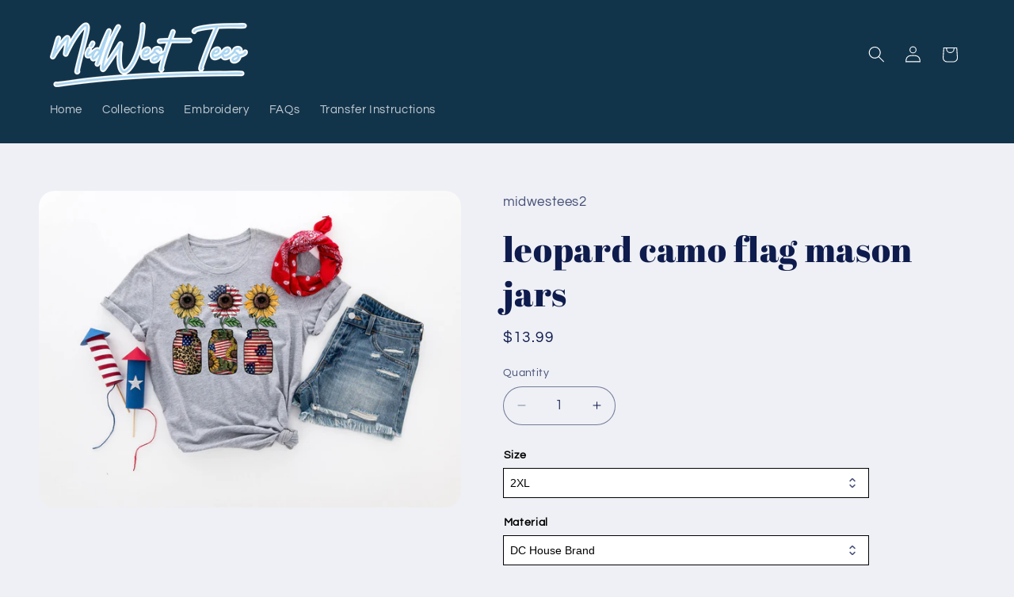

--- FILE ---
content_type: text/javascript
request_url: https://cdn.shopify.com/extensions/019bbf70-c859-79da-984b-f994d83e7f8d/ymq-product-options-variants-419/assets/option.js
body_size: 76974
content:
const YmqOption=class YmqOption{constructor(){Object.defineProperty(this,"fox",{value:!1,writable:!1,configurable:!1,enumerable:!0}),this.init()}static getInstance(){return new YmqOption}init(){let t=this;console.log("%c 🚀 Ymq Product Options & Variants 🚀 %c https://apps.shopify.com/ymq-options ","color: cyan; font-weight: bold;","background: linear-gradient(90deg, #ff7e5f, #feb47b); color: #fff; padding: 4px 8px; border-radius: 6px;"),t.ymq_apps=["cart","upsell","bundle"],t.cart=ymq_option.cart,t.routes_root=window.Shopify.routes.root,t.admin=ymq_option.admin,t.free_plan=["Developer Preview","Development","trial","Shopify Plus Partner","Shopify Plus Partner Sandbox","staff","Basic App Development"],t.plan=0,t.plan_display_name="",t.customer_version=2,t.token="";try{if(t.fox){let e=ymq_option.king_plan;t.plan=1,t.plan_display_name=t._getValue(e,"plan_display_name"),t.customer_version=t._getValue(e,"customer_version",3),t.token=t._getValue(e,"token")}else{let e=ymq_option.ymq_plan;t.plan_display_name=t._getValue(e,"plan_display_name"),t.free_plan.includes(t.plan_display_name)?t.plan=3:t.plan=t._getValue(e,"plan",0),t.customer_version=t._getValue(e,"customer_version",2),t.token=t._getValue(e,"token")}}catch(t){console.log(t)}if(0==t.plan&&!t.free_plan.includes(t.plan_display_name)){if(!t.fox)try{window.kingOption=KingOption.getInstance()}catch(t){setTimeout(()=>{try{window.kingOption=KingOption.getInstance()}catch(t){}},1e3)}return!0}try{window.ZapietEvent.listen("selected_method",function(t){window.ZapietSelectedMethod=t})}catch(t){}window.ymqOptionEvent={events:{},on(t,e){this.events[t]||(this.events[t]=[]),this.events[t].push(e)},once(t,e){const i=r=>{e(r),this.off(t,i)};this.on(t,i)},off(t,e){this.events[t]&&(this.events[t]=this.events[t].filter(t=>t!==e))},emit(e,i={}){if(!this.events[e])return null;if(t.plan<2)return console.log("JS API is an advanced feature and requires a higher plan to use."),null;let r=null;i.that=t;for(let t of this.events[e])try{r=t(i)}catch(t){console.error(`ymqOptionEvent handler for "${e}" error:`,t)}return r}};try{new Function("that",ymq_option.setting.setting.customejs)(t)}catch(t){console.log(t)}t._ymqPriceUpdateDepth=0,t.file_limit={1:{size:20971520,mb:20,quantity:10,expire_time:90},2:{size:52428800,mb:50,quantity:20,expire_time:180},3:{size:104857600,mb:100,quantity:30,expire_time:270},4:{size:209715200,mb:200,quantity:50,expire_time:360}},t.option_type_group={3:[3,20,7,21],4:[4],5:[5,8],6:[6],15:[15,16],1:[1],2:[2],9:[9],29:[29],10:[10],14:[14],13:[13],28:[28]},t.automate_obj={},t.theme_name=Shopify.theme.schema_name,t.updateCartElementTimer=null,t.regular={email:/^(([^<>()[\]\\.,;:\s@"]+(\.[^<>()[\]\\.,;:\s@"]+)*)|(".+"))@((\[[0-9]{1,3}\.[0-9]{1,3}\.[0-9]{1,3}\.[0-9]{1,3}\])|(([a-zA-Z\-0-9]+\.)+[a-zA-Z]{2,}))$/,url:/^(?:http(s)?:\/\/)?[\w.-]+(?:\.[\w\.-]+)+[\w\-\._~:/?#[\]@!\$&'\*\+,;=.]+$/,number:/^\-?[0-9]+\.?[0-9]*$/,integer:/^-?\d+$/,exclude1:/\d/,exclude2:/[^\p{L}\p{N}\s]/u,exclude3:/[a-zA-Z]/,exclude4:/\s/},t.empty_product_id=0xd6dcc1b0172,t.price_inited={},t.api_root="https://api.ymq.cool/api/",t.font_style={light:{weight:300,style:"normal"},"light-italic":{weight:300,style:"italic"},regular:{weight:"normal",style:"normal"},italic:{weight:"normal",style:"italic"},medium:{weight:500,style:"normal"},"medium-italic":{weight:500,style:"italic"},bold:{weight:"bold",style:"normal"},"bold-italic":{weight:"bold",style:"italic"}},t.condition_rule={1:"l == r",2:"l != r",3:"l > r",4:"l < r",5:"l.startsWith(r)",6:"l.endsWith(r)",7:"l.includes(r)",8:"!l.includes(r)",9:"l.includes(r)",10:"!l.includes(r)"},t.setting=ymq_option.setting.setting,t.style=ymq_option.setting.style,t.lan=ymq_option.setting.lan,t.debounceMap=new Map,t.debounceFirstRunMap=new Map,t.optionBlocks=new Set,t.limitBlocks=new Set,t.rounding=t._getSetting("rounding",1),t.separately_rounding=Number(t._getSetting("separately_rounding",.99)),t.sku_with_variant=1==t._getSetting("sku-with-variant-sku",0),t.selector_status={},t._hook("before_init"),ymqOptionEvent.emit("afterInit"),t._old_hook("before_init_product"),t._old_hook("before_init_cart"),t.transformer=1==t._getSetting("transformer-function",0),t.lazy_option_set=ymq_option.lazy_option_set,t.mian_price=1==t._getSetting("mian-product-price",0)&&!t.admin,t.show_addon=!t.mian_price||1==t._getSetting("ymq-price-addons",0),t.max_reached=1==t._getSetting("max-reached",0),t.ymq_price_class="ymq-price-span",t.qb_attributes="ymq_option_qb",t.empty_discount={value:0,type:1,name:""},t.input_type={1:"text",2:"email",3:"tel",4:"number",5:"number",10:"url"},t.is_small=1==t._getSetting("is_small",0),t.small_image_width=t._getSetting("small_image_width",300),t.discount_resault_timer=null,t.cart_discount_amount={},t.cart_discount_fake={},t.discount_active=1==t._getSetting("discount_active",0)&&t.plan>=2,t.discount_prefix=t._getSetting("discount_prefix",0),t.discount_multiple=1==t._getSetting("discount_multiple",0)&&t.plan>=3,t.js=ymq_option.asset.js,t.css=ymq_option.asset.css,t._resourceCache={scripts:new Map,styles:new Map},t.cartPriceEl=new Set,t.isCartUpdating=!1,t.font=Object.assign({google_font_1:{name:"ABeeZee"},google_font_2:{name:"ADLaM Display"},google_font_3:{name:"AR One Sans"},google_font_4:{name:"Abel"},google_font_5:{name:"Abhaya Libre"},google_font_6:{name:"Aboreto"},google_font_7:{name:"Abril Fatface"},google_font_8:{name:"Abyssinica SIL"},google_font_9:{name:"Aclonica"},google_font_10:{name:"Acme"},google_font_11:{name:"Actor"},google_font_12:{name:"Adamina"},google_font_13:{name:"Advent Pro"},google_font_14:{name:"Afacad"},google_font_15:{name:"Agbalumo"},google_font_16:{name:"Arvo"},google_font_17:{name:"Ceviche One"},google_font_18:{name:"Corben"},google_font_19:{name:"Crimson Text"},google_font_20:{name:"Kenia"},google_font_21:{name:"Merriweather"},google_font_22:{name:"Monoton"},google_font_23:{name:"Montserrat"},google_font_24:{name:"Open Sans"},google_font_25:{name:"Oswald"},google_font_26:{name:"Playfair Display"},google_font_27:{name:"Sacramento"},google_font_28:{name:"Yatra One"}},t.setting.font_files),t.option_font={},t.tooltip={},t.tooltip_replace={},t.select={},t.owl={},t.gallery={},t.gallery_obj=null,t.value_split=t._getSetting("option_value_split",", "),t.price_split=t._getLan("price-split","+"),t.cart_edit=1==t._getSetting("cart-edited",0),t.cart_reorder=1==t._getSetting("cart-reordering",0),t.block_id={},t.block_config={},t.class_prefix="ymq-option-",t.not_search_ids=[],t.oss_prefix="https://image.ymqapp.com/",t.s3_prefix="https://cdn.ymqapp.com/",t.oss_cookie=!0,t.s3_cookie=!0,t.has_oss_token=!1,t.has_s3_token=!1,t.styleElement=document.querySelector("#ymq-option-app-style"),t.products={},t.variants={},t.variants_name={},t.multiple_type=[7,6,16,8,21],t.single_type=[3,20,4,15,5],t.cache_option_value=1==t._getSetting("cache-option-value",0),t.keep_theme_variant=1==t._getSetting("variant-original",0),t.admin&&(t.keep_theme_variant=!1),t.theme_ajax_cart=1==t._getSetting("open-theme-ajax-cart",0),t.theme_buy_now=1==t._getSetting("open-theme-buy-now",0),t.option_list=t.permission("options_list")&&1==t._getSetting("options_list_show",0),t.option_list_prop={},t.swatche_tooltip_text=1==t._getSetting("swatche_tooltip_text",1),t.cropper=null,t.cropper_data={},t.cropper_original_image={},t.re_cropper_id=null,t.svg=ymq_option.svg,t.file_type=ymq_option.file_type,t.data_format={"YYYY-MM-DD":"Y-m-d","DD-MM-YYYY":"d-m-Y","MM-DD-YYYY":"m-d-Y","YYYY-MM-DD hh:mm":"Y-m-d H:i","YYYY-MM-DD hh:mm:ss":"Y-m-d H:i:S","YYYY-MM":"Y-m","YYYY-MM-DD hh":"Y-m-d H",YYYY:"Y","hh:mm:ss":"H:i:S","hh:mm":"H:i","DD.MM.YYYY":"d.m.Y","MM.DD.YYYY":"m.d.Y"},t.cart_discount_checkout={},t.cart_info_page={},t.item_info_checkout={},t.item_info_page={},t.checkout_has_discount=!1,t.cart_price={},t.cart_item_price={},t.fetch_cart_add_count=0,t.upload_types=[1,2],t.all_product=1==t._getSetting("is_show",0),t.swatch_title=t._split(t._getSetting("color-swatch-title")).map(e=>t._reHtmlSpecialChars(e)),t.dropdown_title=t._split(t._getSetting("dropdown_title")).map(e=>t._reHtmlSpecialChars(e)),t.division_quantity=t._getSetting("division_quantity",100),t.swatch_matching=Object.fromEntries(Object.values(t._getSetting("color-matching",{})).map(e=>[t._reHtmlSpecialChars(e.key),e])),t.swatch_first=1==t._getSetting("color-matching-first",0),t.swatch_lower=1==t._getSetting("color-swatch-lower",1),t.swatch_color=t._getSetting("color-swatch",2),t.swatch_lower&&(t.swatch_title=t.swatch_title.map(t=>t.toLowerCase()),t.dropdown_title=t.dropdown_title.map(t=>t.toLowerCase())),t.qb_name=t._getLan("q-coupon-code"),t.merge_qb=1==t._getSetting("merge-qb",1),t.qb_group_by=t._getSetting("wholesale-is-variant",0),t.upload_files={},t.real_time_upload=!t.fox,t.admin&&(t.real_time_upload=!1),t.zoom_json={1:-1,3:0,2:1,4:2,5:3},t.fetchEventDispatcher=new EventTarget,t.takeover_checkout=!1,t.release_checkout=!1,t.need_draft=!1,t.need_order_limit=!1,t.need_b2b_draft=!1,t.checkout_btns=[],t.note_attributes=[],t.sku_label=t._getSetting("sku_label","_SKU"),t.weight_unit=t._getSetting("weight_unit","GRAMS"),t.order_tags=t._split(t._getSetting("order_tags","")),t.checkout_input={},t.cart_order_limit={},t.cart_order_limit_items={};try{window.addEventListener("unhandledrejection",t=>{t.reason&&"AbortError"===t.reason.name&&t.preventDefault()})}catch(t){}t.initSelector(),t.orderLimitData(),t.initOptionSet(),t.os2Product()._getProductsById(t.getInitProductIds()),t.initTooltip(),t._fox().dayjs().listenAjax().history().buildStyle().buildModal().documentEventListener().initEventDom().registerMutationObserver().productPageBolck().initCurrencyApp().initDiscount().cartUpdate(t.cart,!0),window.addEventListener("pageshow",e=>{e.persisted&&t.pageshow()}),window.addEventListener("popstate",e=>{t.pageshow()})}pageshow(){let t=this;fetch(`${t.routes_root}cart.js?type=reload&timestamp=${Date.now()}`,{method:"GET",cache:"no-store"}).then(t=>t.json()).then(e=>{t.updateQbAttributes(e)}).catch(t=>{})}_fox(){let t=this;return t.plan<=1&&(ymq_option.order_limit=[],ymq_option.translate={}),t.fox&&(t.mian_price=!1,t.show_addon=!1,t.cache_option_value=!1),t}orderLimitData(){let t=this;return ymq_option.order_limit=ymq_option.order_limit.filter(t=>!!(""!==t.min&&void 0!==t.min||""!==t.max&&void 0!==t.max||""!==t.step&&void 0!==t.step)).map(e=>({...e,uuid:t._uuid(),min:""===e.min||void 0===e.min?1:e.min,max:""===e.max||void 0===e.max?1/0:e.max,step:""===e.step||void 0===e.step?1:e.step})),t}initSelector(){let t=this;t.checkout_el=[".btn.btn-checkout",".ymq-cart-app-checkout-fack-button",'[name="checkout"]',".ymq-fake-checkout-btn",'a[href^="/checkout"]','a[href="/account/login"].cart__submit','button[type="submit"].btn-order'," a.btn.cart__checkout","a.cart__submit",".wc-proceed-to-checkout button","#cart_form .buttons .btn-primary",'form[action*="/cart"] [type="submit"][name="checkout"]','form[action*="/cart"] [name="checkout"]',".cart__checkout-button.button:not(.cart__reset-button)","a.checkout-button.button",'.checkout-buttons a.button[href="/checkout"]',".button-checkout#cart-checkout",'a.btn[href="/checkout"]',".actions button.btn-checkout",".cms-btn-check",".cart__footer--body .cart__checkout-button",".cart-buttons__btn","#CartDrawer-Checkout",'.checkout-button[name="checkout"]',"button#checkout","button#CheckOut","button#checkout-btn-card",".w-commerce-commercecartcheckoutbutton",'[type="submit"][name="checkout"][form="cart"]','a.button[href="/checkout"]',".upcart-checkout-button","#cart-sidebar-checkout","#CartDrawer-Checkout","button#CheckOut",'.m-cart-drawer__inner [type="submit"][name="checkout"]','.scd__checkout[type="submit"][name="checkout"]',".w-commerce-commercecartcheckoutbutton",'[type="submit"][name="checkout"][form="cart"]',"#CartDrawer-Checkout",'.icartCheckoutBtnGroup button[name="icartCheckout"]',".icart-checkout-btn",".rebuy-cart__checkout-button"];let e=t._getSetting("check-out-button","");""!=e&&t.checkout_el.unshift(e),"function"==typeof window.ymqCheckoutElement&&(t.checkout_el=window.ymqCheckoutElement(t.checkout_el)),t.cart_wrapper_page=["cart-items",".cartitems",".cartContainer .cartContent",".shopify-section--main-cart",".cart__items__wrapper .cart__items","#MainContent > div.page-width.page-width--cart.page-content","#CartPageForm > div.cart__page .cart__page-col",".line-item-table__list",".shoppingcart-content > .wrap-cart",".cart-items__items",".cart__table-body .cart__table-row",".cart-wrapper__inner","#cart .cart__items",".cart__products","tbody[data-cart-line-items]",".mini-products-list.minicart-items.product-items",".cart-template__items .cart-item:not(.cart-item--titles)",".icart-pg",".cart-items-container",".icart-pg-cart-content","cart-items-component","form.cart"],t.cart_wrapper_drawer=[".ymq-cart-app","#CartDrawer.drawer","#CartDrawer","#cart-drawer","cart-slideout #MiniCartSlideout","#js_cart_popup","#shopify-section-cart-drawer","#drawer-cart","#halo-cart-sidebar","#sidebar-cart.Drawer",".right-drawer-vue",".js-drawer.drawer","#slideout-ajax-cart","#t4s-mini_cart","sidebar-drawer#site-cart-sidebar","#cart-notification","#mini-cart .mini-cart__inner","#cdz-popup-area",".drawer.drawer--cart",".minicart",".site-main.header-minicart",".site-header__cart .mini-cart-content",".w-commerce-commercecartform","#theme-ajax-cart",".mini-cart__contents",".icart-cart-main","#CartPopup","form.mini-cart__sidebar",".icart-slider-drawer","#rebuy-cart .rebuy-cart__flyout",".cart-drawer__inner","cart-drawer"],t.cart_wrapper_drawer_ymq=[".ymq-cart-app"],t.item_wrapper=[".ymq-cart-app-item",'tbody:not(.tpo_table-body) > tr:not([class="title"]):not(.cart-total):not(.cart-subtotal):not(.order-total):not(.tpo_table-body > *)',"div.cart__item:not(.cart__item--headers)",".cartitems--list:not(.cartitems > *)",".cart-drawer__items line-item",".cart-drawer__items tbody tr","li.previewCartItem.clearfix",".cart-item:not(td):not(li):not(.cart-item--titles):not(.col):not(.ymq_ignored)","li.cart-product-item","#CartDrawerForm:not(form)",".cart__item:not(.cart__item--headers)","tr.line-item",".cart__product",".cart__items__row",".Cart__ItemList .CartItem:not(.CartUpsell__ProductItem)",".cart__table-body .cart__table-row",".t4s-page_cart__item",".t4s-mini_cart__item",".cart-items .cart-item:not(.cart-item--titles):not(.col)",".ajax-cart__cart-items .ajax-cart__cart-item","#cart .cart__items .cart__item",".cart-form__items .cart-form-item",".w-commerce-commercecartitem",".cart__wrapper .cart__item",".cart_items .mini-cart__item",".cart-notification-products .cart-notification-product",".mini-cart__line-item","#Cart-Drawer .product-cart-item",".drawer__cart-items-wrapper .cart-item",".minicart__entry",".cart-items__products",".cart-template__items .cart-item:not(.cart-item--titles)",".cart-drawer__item",".mini-cart-item","tr.cart__row","li.cart-item",".ajax-cart__product",".cart__card.container",".upcart-product-item",".icart-bottom-new-checkout.ic-cart-item",".icart-pg-cart-item.ic-cart-item",".rebuy-cart__flyout-item","tbody tr.cart-items__table-row",".cart-drawer__line-items line-item",".cart-drawer__product_card",".cart-table tbody tr.cart__row"],t.item_wrapper_ymq=[".ymq-cart-app-item"],t.final_line_price=['form[action*="/cart"] .cart__final-price.text-right.small--hide [data-cart-item-regular-price]','form[action*="/cart"] .cart-item__totals.right.small-hide .price.price--end:not(.cart-item__old-price)','form[action*="/cart"] .cart-item__totals.right.large-up-hide .price.price--end:not(.cart-item__old-price)','form[action*="/cart"] span.text-right[data-label="Total"]','form[action*="/cart"] .cart__table-cell.cart__table-cell--total.cart__table-cell--right-aligned .cart__price.cart__price--bold','form[action*="/cart"] .grid-item.one-half.medium-down--text-left.text-right .cart-original-price','form[action*="/cart"] .grid__item.two-thirds.text-right .cart__price','form[action*="/cart"] .cart__items .cart__item .cart__price','form[action*="/cart"] .grid__item.one-quarter.one-half.medium-down--one-third.text-right .h5','form[action*="/cart"] .text-right.small--hide [data-cart-item-line-price-container] .cart-item__original-price.cart-item__price','form[action*="/cart"] .cart-item__totals.right:not(.large-up-hide) .cart-item__price-wrapper .price.price--end:not(.cart-item__old-price)','form[action*="/cart"] .cart__page .cart__item .cart__price','form[action*="/cart"] .cartitems .cart-item--inner .cart-item__total .money','form[action*="/cart"] .price_total .money > span',"cart-drawer line-item price-list span.money","cart-drawer line-item price-list sale-price",'form[action*="/cart"] .order-summary__body td:last-child span.money','form[action*="/cart"] .order-summary__body td:last-child','form[action*="/cart"] .cart__page .cart__item .cart__price',".previewCartItem-content .previewCartItem-price .price span[data-item-final-price-display]",".cart-item .cart-item-value[data-item-price-with-quantity-display]",".cart__item .cart__item__price","line-item .price-list:not([class*='hidden']) .price:not(.price--compare)","tr.line-item .price-list:not([class*='hidden']) .price:not(.price--compare)",'form[action*="/cart"] .cart__items > div[data-js-product] div:last-child > .price > span',".cart__product .o-layout__item.u-6\\/10.u-2\\/8\\@tab .cart-item__price .money > span",".cart-collateral > .price",".product-item-qty > .price","[data-mczr='item_final_line_price-not-mczr']",".pr_price_rw > .product-price","#cart-items .cart-item .cart-item__total.price .price__current",".cart__item--price .cart__price",".CartItem__PriceList span[data-money-convertible]",".ajaxcart-item__price .money","span.cart-item__final-price",".ajaxcart__product-price-wrapper .ajaxcart__price","cart-remove-button ~ .price.product-price",".cart-item__price .cart-item__price-item",".cart-product__price span",".cart-product__total-price","tr .cart-price",".tdf-cart-item-lp-p",".line-item__line-price span",".line-item__price.line-item__price--highlight:not([data-tpo])",".line-item__price:not([data-tpo])",".cart-item__price .money",".t4s-cart-item-price",".t4s-cart_meta_prices .t4s-cart_price",".cart-item__totals .price.price--end:not(.cart-item__old-price)",".cart-totals .price.price--end:not(.cart-item__old-price) .ymq_item_original_line_price",".cart__items__price .line__price",".ajax-cart__item-line-price span[data-cart-item-regular-price]",".cart-item__price strong",".cart-item__total strong",".scd-item__original_line_price",".scd-item__original-price",".cart-item__total .theme-money.cart-item__selling-total:not(.ymq_ignored)",".price_total span.money",".mini-cart__item-price .money",".CartItem__Actions ~ .CartItem__LinePriceList .CartItem__Price.Price",".bcpo-cart-item-line-price",".cart-notification-product .amount",".mini-cart__price-list",".product-cart-item-price ins .amount",".product-subtotal ins .amount",".item.product.product-item .price",".cart-item__total-price span.price",".cart-item__totals .cart-item__price-wrapper span.price",".cart__item__content .cart__price",".totalPriceOfItemElementTPO",".cart-item__total .cart-item__price",".price.price--default .price__items span.price__regular",".cart__price-wrapper .text-money .cart__price:not(.cart__price--compare) span.money",".cart-item-line-prices .money.cart-item-line-price.cart-item-final-line-price",".drawer-item__info .item-info__price span.money",".cart-item__price span.money",".cart-item__total span.money",".cart__item-total.text-body",".item__subtotal-price .tt-price.subtotal",".ajax-cart__price",".cart__total .money",".mini-cart-item__details-right .mini-cart-item__price-wrapper .price--end",".upcart-item-price",".cart-item__totals .total-price > span",".icart-product-price .transcy-money",".icart-pg-item-total .total-cart-price .transcy-money",".rebuy-money > span:not(.sr-only)",".cart-items__price text-component","td:last-child.text-subdued",".cart-total-label > span.money",".ymq_item_final_line_price",".ymq-option-final-line-price"],t.final_line_price_ymq=[".ymq_item_final_line_price",".ymq-option-final-line-price"],t.original_line_price=['form[action*="/cart"] .cart-item__totals.right.small-hide .cart-item__old-price','form[action*="/cart"] .cart-item__totals.right.large-up-hide .cart-item__old-price','form[action*="/cart"] .cart-item__totals.right:not(.large-up-hide) .cart-item__price-wrapper .cart-item__old-price',".previewCartItem-content .previewCartItem-price .price .before-discount-price","cart__price--strikethrough",".line-item__price.line-item__price--compare",".oldPriceOfCartItemElementTPO",".price-list compare-at-price",".ymq_item_line_price",".ymq_item_original_line_price",".cart-total-label .cart-total-label__discount > .money",".cart-item__total .theme-money.struck-out-price:not(.ymq_ignored)",".ymq-option-original-line-price"],t.original_line_price_ymq=["ymq_item_line_price",".ymq_item_original_line_price",".ymq-option-original-line-price"],t.compare_line_price=[".cart-total-label .cart-total-label__discount > .discount--line-through"],t.final_price=[".cart-item__final-price.product-option","span.price-item--last","span.price-item--regular:not(.ymq_ignored)",".cart-item__name ~ div.product-option > span",".cart-item__name ~ div.product-option",".product-detail .price-container .price-area .price .current-price.theme-money",".product__info-wrapper .price-item.price-item--regular:not(.ymq_ignoredd) .money",".product__price:not(.product__price--compare) .price__current .money",".price-list > span.price","span.price-item.price-item--regular:not(.ymq_ignored)",".product-info sale-price:not(.ymq_ignored)",'span.pr_price > span[id*="ProductPrice"]',".ProductMeta__PriceList span.ProductMeta__Price",".product-block--price span.product__price:not(.product__price--compare)",".price__current .money","#product-price .product-price",".product-price span.product-price--original",".product-single__price-number .money",".product-info__price .price__default .price__current",".price-item.price-item--sale",".tpo_product_price_element",".price-list.price--highlight > span",".product-single__price.product-price.price-box",".price-container__price span.price-container__price",".product-single__price:not(.ymq_ignored)",".product-price .product-price__current-price",".tt-price > .new-price",".cart-items__details > div:last-of-type span:not([class])",".price-list  sale-price",".cart-drawer__product-card--price--sale",'.text-center[data-label="Price"] > .money',".ymq_item_final_price","cart-form .cart-item__price .cart-item__selling-price:not(.ymq_ignored)",".ymq-option-final-price"],t.final_price_ymq=[".ymq_item_final_price",".ymq-option-final-price"],t.original_price=[".cart-item__old-price.product-option",".cart-items__details > div:last-of-type .compare-at-price",".price-list  compare-at-price",".cart-drawer__product-card--price span:not(.cart-drawer__product-card--price--compare,.cart-drawer__product-card--price--sale)",".ymq_item_original_price",".cart-item__price .struck-out-price",".ymq-option-original-price"],t.original_price_ymq=[".ymq_item_original_price",".ymq-option-original-price"],t.compare_price=["s.price-item.price-item--regular:not(.ymq_ignored)",".price__compare-at .money",".product-block--price .product__price--compare",".was-price.theme-money","del > span.amount",".price.price--compare > span",".tpo_product_old_price_element","s.price__was",".cart-items__details > div:last-of-type .compare-at-price",'.text-center[data-label="Price"] > .sale-price',".cart-drawer__product-card--price--compare"],t.cart_subtotal=[".cart-subtotal .cart-subtotal__price",".totals .totals__subtotal-value:not(.ymq_ignored)",".totals .totals__total-value:not(.ymq_ignored)",".grid__item.text-center.large-up--one-half.large-up--text-right .cart__subtotal.h3",".cart__subtotal-wrapper .cart__subtotal[data-cart-total]","p.h3.cart__subtotal span",".cart-subtotal .h1.cart-subtotal--price small",".grid__item.one-half.large--one-third .cart__subtotal",".cart__subtotal .h5.cart__subtotal-price",".cart__item-sub [data-subtotal]",".cart__item-sub .cart__item-row",".cart__item-sub .cart__item-row",".totals .totals__total-value:not(.ymq_ignored)",".cart-total .cart-final-total .cart-subtotal .money",".cart-title-total .money",".cart-recap span:nth-child(2):not(.cart-recap__amount-saved)",".previewCartTotals.total .previewCartTotals-value",".cart-total-value[data-cart-total-value]",".total > .label~.price",".cart__total span[data-cart-total].cart__total__money","div.cart__item-sub.cart__item-row.cart__item--subtotal > div.bcpo-cart-original-total span",".cart__total-container > span:last-child",".cart__sidebar .cart__subtotal > h3",".info-checkout .item.total",'[data-mczr="cart_total_price"]',".cart_total .product-price",".subtotal .cart_subtotal .money > span",".totals .totals__subtotal-value.product-price",".cart-subtotal .cart-subtotal__totals-price",".cart-total-price .cart-total-price__value",".cart-original-total.cart-price",".tdf-cart-total-parent",".cart-recap__price-line-price",".cart__footer-total .money",".t4s-cart__totalPrice",".cart_btns .cart_total span:last-child",".totals.cart_total span:last-child",".cart__total strong.text-size--heading",".subtotal .theme-money",".cart__total.cart__details--row strong",".cart_subtotal.js-cart_subtotal span.money",".cart__total cart-total.money .money",".Cart__Recap .Cart__Total span",".tpo_cart_subtotal",".cart-cost .money",".subtotal .subtotal__price",".header-top__cart-button .cart-button__total.money",".checkout-sidebar .cart-subtotal .ymq_cart_total_price",".cart-items__totals .cart-items__total span[data-price]",".cart__total-price-info .cart__subtotal span.money",".cart-cost span.money",".cart-total-row .cart-total-row-value.money",".sticky-menu-container .sticky-menu-button-checkout-price.money",".cart-template__cart-total .ymq_cart_total_price","p#CartSubtotal","tr#grandtotal td",".cart__subtotal-container .cart__subtotalcart__subtotal .money",".cart-total-price",".icart-pg-checkout .icart-pg-discount-price .transcy-money",".cart__total-container [data-cart-subtotal]",".cart-form__totals > div:last-of-type.h-stack > span:last-child",".cart-subtotal .cart-subtotal__price",".totals .totals__subtotal-value:not(.ymq_ignored)",".totals .totals__total-value:not(.ymq_ignored)",".grid__item.text-center.large-up--one-half.large-up--text-right .cart__subtotal.h3",".cart__subtotal-wrapper .cart__subtotal[data-cart-total]","p.h3.cart__subtotal span",".cart-subtotal .h1.cart-subtotal--price small",".grid__item.one-half.large--one-third .cart__subtotal",".cart__subtotal .h5.cart__subtotal-price",".cart__item-sub [data-subtotal]",".cart__item-sub .cart__item-row",".cart-drawer .subtotal .theme-money",".cart-subtotal-row .product-price",".cart__item-sub .cart__item-row",".totals .totals__total-value:not(.ymq_ignored)",".cart-total .cart-final-total .cart-subtotal .money",".cart-title-total .money",".cart-recap span:nth-child(2):not(.cart-recap__amount-saved)",".cart-drawer__button-price > span.money",".cart-drawer__button-price",".previewCartTotals.total .previewCartTotals-value",".cart-total-value[data-cart-total-value]",".summary > .total > .price","span[data-cart-total].cart__total__money","div.cart__item-sub.cart__item-row.cart__item--subtotal > div.bcpo-cart-original-total span",".mini-cart__total-price",".tpo_cart-drawer-checkout-price",".subtotal .js-total-price",".cart_total .product-price",".ajaxcart__subtotal .money",".ajaxcart__footer-price .ajaxcart__subtotal",".cart-notification-popup-item__price-item",".cart-subtotal .cart-subtotal__totals-price",".cart-total-price .cart-total-price__value",".tpo_total-price_element",".cart-original-total.cart-price",".tdf-cart-total-parent",".cart-recap__price-line-price",".cart__footer-total .money",".t4s-cart__totalPrice",".cart_btns .cart_total span:last-child",".totals.cart_total span:last-child","span[data-cart-final]",".cart__total strong.text-size--heading",".cart__total.cart__details--row strong",".cart_subtotal.js-cart_subtotal span.money",".cart-cost .money",".cart-drawer__total_text-button",".mini-cart-bottom .cart-subtotal span",".cart-total .price .amount",".tpo_cart_subtotal",".cart-total .subtotal .amount.price-container",".minicartpro-summary .amount.price-container",".cart-subtotal:not(:has(.amount))",".cart__total .cart__total__price",".cart-item__total-content .cart-item__price",".cart-drawer__total span[data-price]",".cart__total-price-info .cart__subtotal span.money",".cart-cost span.money",".header-minicart-footer-wrapper .sticky-menu-button-checkout-price.money",".cart-drawer__cart-total span.money",".mini-cart-total .js-cart-total",".ajax-cart__subtotal .money",".mini-cart__subtotal-wrapper .mini-cart__subtotal .totals .totals__subtotal-value",".cart-summary__line-items #cart-total-price",".cart-total-price",".rebuy-cart__flyout-subtotal-amount",".cart__total-container [data-cart-subtotal]",'[slot="footer"] > div > div > span:last-child',".ymq_cart_total_price"],t.cart_subtotal_ymq=[".ymq_cart_total_price"],t.cart_origina_subtotal=[".cart-form__totals > div:first-of-type.h-stack > span:last-child",".ymq_cart_original_total_price"],t.cart_origina_subtotal_ymq=[".ymq_cart_original_total_price"],t.cart_discount_el=[".ymq_cart_total_discount"],t.cart_discount_el_ymq=[".ymq_cart_total_discount"],t.cart_properties=[".ymq-cart-app-item-properties","dl",".cart__item--name","cart-item--content","div.line-item-info",".cart-item-properties",".cart__item__meta","div.cart__item-details .cart__item--properties",".cart__item-details .cart__item-title",".line-item__info .product-item-meta",".cart-item__description .lightly-spaced-row .small-text",".cart__items__meta",".CartItem__PropertyList",".cart-product__desc",".cart-item .cart-title",".line-item__meta:not([data-tpo])",".t4s-cart_meta_propertyList",".cart-item__details dl",".cart-item__content",".cart-form-item__price-title-variants",".cart__product-options",".mini-cart__item-properties",".tpo_properties_wrapper",".cart-product-info",".line-item__property-list",".mini-cart__property-list",".product-item .product-info",".cart-item-information-row",".cart-item__info .cart-info",".mini-cart-meta",".icart-product-properties",".cart-item__title",".cart-items__variants"],t.cart_properties_ymq=[".ymq-cart-app-item-properties"],t.cart_info=[".ymq-cart-app-item-right",".cart__item-details",".cart-item__details",".cart-item-properties","div.line-item-info",".cart__item__info .cart__item__meta",".cart-item--content",".product-item-meta__property-list",".wrap_item_cart dl","ul.product-details",".cart-item__title",".cart-items__details",".line-item__info"],t.cart_info_ymq=[".ymq-cart-app-item-right"],t.cart_quantity_input=[".ymq-cart-app-item-quantity-input","quantity-input","input.quantity__input","input.form-input.quantity","quantity-selector input",".cart__item-sub .js-qty__wrapper input",".cart__item__quantity-field",'input[pattern="[0-9]"]',".input-text.js_qty",".cart-item__quantity-input",'input.ajaxcart__qty-num[name="updates[]"]',"input.QuantitySelector__CurrentQuantity",".counter.input-group input.inputCounter",".ajax-cart__qty-input",".quantity-selector__input",".js-qty__num",".t4s-quantity-input",".qty.qty-selector.product__quantity",".scd-item__qty_input",".w-commerce-commercecartquantity",".product-quantity-box input.quantity",".item-qty.cart-item-qty",".quantity--input__input",".cart-item__quantity-wrapper .quantity",".item-info__quantity-wrapper ",".tpo_quantity_hidden",".upcart-product-quantity-input",".rebuy-cart__flyout-item-quantity-widget-label",'input[aria-label="Quantity"]',".quantity > input.item-quantity",".cart--quantity input",".cart-quantity input","line-item-quantity:not([class*='hidden']) > .quantity-selector",'div[data-js-product] input[name="updates[]"]',".js-qty__num .js-qty-input",".input-text.qty.js_qty",".qty.cart__qty-input",".ajaxcart__qty-num",".cart-item-quantity__input","input.quantity-selector__value",".cart__qty-input",".QuantitySelector__CurrentQuantity",".cart__product-qty",'quantity-selector input[name="updates[]"]',".quantity__change .quantity__number",".ajax-cart__item-quantity input.ajax-cart__qty-input",".cart-item__quantity quantity-select input.quantity__input","input.js-qty__input","quantity-selector-component input"],t.cart_quantity_input_ymq=[".ymq-cart-app-item-quantity-input"],t.cart_quantity_minmax=[".ymq-cart-app-item-quantity-action",".quantity__button.no-js-hidden:not(.qtyremove)","button.js-qty__adjust",".qtyField .qtyBtn:not([rv-text])",".quantity.buttoned-input .notabutton","button.js-qty__adjust",".quantity-selector__wrapper .quantity-selector__button.quantity-selector__button--minus",".quantity-selector__wrapper .quantity-selector__button.quantity-selector__button--plus","line-item-quantity:not([class*='hidden']) > quantity-selector > a","a.btn-quantity",".cart-quantity .qty-group a",".cart__item__quantity button[data-quantity-button]","line-item-quantity:not([class*='hidden']) > .quantity-selector > a","button[name='minus']","button[name='plus']",".group-quantity-button > a","button.ajaxcart__qty-adjust.ajaxcart__qty--minus","button.ajaxcart__qty-adjust.ajaxcart__qty--plus",".quantity__wrapper > .quantity__button",".CartItem__QuantitySelector .QuantitySelector .QuantitySelector__Button","quantity-component quantity-btn",".counter.input-group .inputCounter__btn","button.quantity-selector__button",".t4s-quantity-selector.is--minus",".t4s-quantity-selector.is--plus",".ajax-cart__qty-control--down",".ajax-cart__qty-control--up",".qty-button.qty-minus",".qty-button.qty-plus",".scd-item__btn",".cart-item__quantity .quantity > a",".product-minus",".product-plus",".qty-container .qty-adjust","quantity-selector button",".quantity__change > a",".quantity--input__button",".cart-item-quantity .quantity-decrement",".cart-item-quantity .quantity-increment",".quantity--minus",".quantity--plus",".quantity-minus",".quantity-plus",".icart-minus",".icart-plus",".icart-pg-minus",".icart-pg-plus",".upcart-product-quantity-minus",".upcart-product-quantity-plus",".rebuy-cart__flyout-item-quantity-widget-button"],t.cart_quantity_minmax_ymq=[".ymq-cart-app-item-quantity-action"],t.cart_remove_button=[".ymq-cart-app-item-remove",".cart-item__quantity .cart-item__quantity-wrapper cart-remove-button > a",".cart-item__quantity .cart-item__quantity-wrapper cart-remove-button > button",".small--text-left .cart__product-information .cart__remove:not(.ymq_ignore)",".small--text-left .cart-item__remove:not(.ymq_ignore)",".cart-item__totals.right cart-remove-button",".con_row .remove_item_button",".item-details .three .remove_item_multi ",'form[action*="/cart"] .ajax-cart__cart-items .ajax-cart__cart-item .ajax-cart__item-remove',".mini-products-list .remove","quantity-popover cart-remove-button",".cart__item__remove[data-item-remove]",".previewCartItem-remove","a.cart-remove","li.item > a.btn-remove",".cart--remove a.remove",".cart-remove a",".cart__remove:not(.ymq_ignore)","line-item-quantity > a[href*='quantity=0']",".cart__product .cart__remove-wrapper > a",".cart-item__remove-link",".each-item > .delete-item > a",".js-remove-item.remove",".btn.cart_remove",".ajaxcart__qty-remove",'.w-commerce-commercecartiteminfo a[data-node-type="cart-remove-link"]',".cart__items__remove","a.CartItem__Remove","cart-remove-button .btn-remove","cart-remove-button",".ajaxcart__remove",".cart-product__remove",".ajax-cart__item-remove",".t4s-mini_cart__remove",".t4s-page_cart__remove",".cart-item__actions .remove",".scd-item__remove",".cart-item__remove:not(.ymq_ignore)",".cart__remove-btn",".cart__product-remove",".cart-product-info .remove",".product-cart-item-info > a.remove",".product-quantity > a.remove",".quantity__remove",".action.cart-close.btn-remove","cart-remove-button button.link","cart-remove-button > a","a.ajax-cart__item-remove--no-js","button.cart-item-remove",".item-info__remove",".btn.js-remove-mini-cart",".cart__row a.small",".cart-remove-mobile",".cart-item--remove-link",".ajax-cart__delete",".icart-delete-btn",".icart-pg-qty-delete-btn",".rebuy-cart__flyout-item-remove",".cart-items__remove"],t.cart_remove_button_ymq=[".ymq-cart-app-item-remove"],t.thumbnailListElem=[".product-gallery__thumbnail-list product-gallery-navigation",".swiper-thumbs ul.thumbs-list",".product-gallery__thumbnails .flickity-slider",".product__thumbs .product__thumbs--scroller","div.product__media-wrapper .product__media-list-wrapper > div > div.swiper-wrapper",".slideshow-controls__thumbnails, .photos__item--thumbs .slick-track","div[data-thumb__scroller]>div",".media-gallery ul.slider__grid",".thumbnails-wrapper .product-single__thumbnails, .product-gallery--navigation .gallery-navigation--scroller, .product__feature--image .product__image--slider .swiper-wrapper","slider-component.thumbnail-slider .thumbnail-list","scroll-shadow.product__thumbnails media-dots.product__thumbnails-list",".productView-container .productView-thumbnail-wrapper","#Product-Thumbnails.product-thumbnail-container","media-gallery","product-rerender","product-media"],t.thumbnailItemElem=["button.product-gallery__thumbnail","li.thumbs-list-item",".product-gallery__thumbnail",".product__thumb-item",".product__media-subitem",".slideshow-control.button, .product-single__thumbnail-item","div[data-grname][data-grpvl]","li.slider__item",".product-single__thumbnails-block, .swiper-slide .global-image-wrapper",".thumbnail-list .thumbnail-list__item .thumbnail",".product__thumb-item .product__thumb",".product-gallery--media-thumbnail",".media-thumbs__item .media-thumbs__btn",".thumbnails .slider__grid .slider__item",".thumbnail-list__item.splide__thumbnail",".product__thumbnails-list .product__thumbnail.media",".productView-thumbnail",".product-thumbnail",".product__thumbnail-item","[data-media-thumbnails] .swiper-slide .responsive-image-wrapper img"],t.productPriceWrapperSelector=[".product__info-wrapper .price__container",".ymq-cart-app-variant-pick-price",".product-details  product-price",".thb-product-detail .product-price-container",".product__info-container div[id*='price-template']",".product__info-container div[id*='price-quickadd-template']",".al_center.price-review",".product-form__info-item",".tt-price",".t4s-product__price-review",".ecom-product-single.ecom-product-single__price--prices",".product-info__price .rating-with-text",".f-price__regular",".f8pr .f8pr-price.price",".product-single__primary-blocks .price",".price__pricing-group",".product-info__price .price","div.price-container div.variant-visibility-area div.price-area",".product-price-container .price",".price-area",".product--page .product-price__cost",".main-product__block-price","form.shopify-product-form .items-end.justify-between",".wrap-product-info .priceSingle",".product-block--price .modal_price",".product-block.product-block--price .product-pricing:not([data-product-pricing])",".content-item-container .price__container",".productView-details .productView-price",".product__app-block + div .product__price .price__container",".yv-pricebox-outer div.yv-prizebox[data-price-wrapper]",".product__title + div[id*='Product-Price-template--'] .price__regular",".product-actions .product-price",".Product__InfoWrapper .Product__Info .ProductMeta__PriceList",".product-details-wrapper #ProductPrice",".content-page-detail .product-price",".main-content div[data-pf-type='ProductPrice2']",".product__block__price .product__price__wrap",".product-single__meta div[data-product-blocks] .product-block.product-block--price",".product-block.product-block--price .product-pricing[data-product-pricing]",".product__info.product__block-price div[id*='productPrice-template']",".product__prices div[id*='productPrice-template'] .price.price--large",".product-single__form-price",".product-single__meta .price-main",".product_details_info .price-block",".price-container.text-money","#ProductSection .product-single .product-single__prices",".product-block--price .price-container[data-price-container] .price-container__price .price-container__price",".modal_price .price__container span .current_price",".product-info__block-item[data-block-type='price'] .price-list.price-list--product","#productPrice-product-template","div[id*=price-template] .main-product-price.price",".product-detail__price.product-price[data-price-wrapper]",".product__price.product__block.product__block--small",".sp-product-information-item.sp-price-wrapper",".product__main .price-wrapper[id*=price-template]",".product-single__price .product_price","div[data-js-product-price-compact] .product-price",".grid.product-single .product-single__meta .price-container","div[data-variant-dynamic='variant-price'].price","span.product-price__price",".shopify-block .infiniteoptions-price",".product-content-wrapper .product-price[data-price]",".product-single__meta .product-single__price-container",".product-single span.product-price__price.product-price__price-product-template","div[data-pf-type='Block'] div[data-pf-type='ProductPrice2']","#product-content p.product-price",".page-content .product_shop .product-price",".product-details product-price",".product__info .price-list",".product-price-group"],t.productPriceWrapperSelector_ymq=[".ymq-cart-app-variant-pick-price"],t.productPriceSelector=["span.ymq-cart-price-span",".product__info-container .price__regular .price-item--regular,.product__info-container .price__sale .price-item--sale",".product-details  product-price .price",".price-area .current-price",".product__main .price-wrapper[id*=price-template] .price.price--product .price__sale .price-item.price-item--sale",".price__sale span.price-item.price-item--sale",".ProductMeta__Price.Price.Price--highlight",".product-block--price span[data-product-price]",".product-block-group--price .m-price-item.m-price-item--sale",".product-info__price .price .price__current",".wrap-product-info .priceSingle span.pr_price",".product-block--price .modal_price .price span.money",".productView-details .productView-price .price__regular .price-item--regular",".productView-details .productView-price .price__sale .price-item--sale",".product-info__price .rating-with-text price-list sale-price",".product-price-container ins .amount",".product__app-block + div .product__price .price__container ins.price_product",".product__content div[id*='Product-Price-template'] ins.price_product",".product__info-container div.no-js-hidden[id*='price-template'] .price--on-sale .price__sale .price-item--sale","span[data-product-price].product__price.on-sale span","span[data-product-price].product__price span","span[data-product-price].product__price",".yv-pricebox-outer .yv-product-price",".product__title + div[id*='Product-Price-template--'] .price__regular .visually-hidden + span",".product__info-container div.no-js-hidden[id*='price-template'] .price-item--regular bdi",".product-actions .product-price .product-price--original",".Product__InfoWrapper .Product__Info .ProductMeta__PriceList .ProductMeta__Price.Price",".product-details-wrapper #ProductPrice span.money",".enj-product-price.engoj_price_main",".main-content div[data-product-type='price'] span.money",".product-price .product-price__prices #ProductPrice",".product__block__price .product__price__wrap span[data-product-price]",".product-block--title + .product-block--price .product-single__prices .product__price[data-product-price]",".price.product__price .price__current span.money[data-price]",".product-block.product-block--price .product__price",".product-block.product-block--price .product-pricing[data-product-pricing] .price.product__price",".price.price--large  .price-item.price-item--last",".t4s-product__price-review .t4s-product-price ins",".t4s-product__price-review .t4s-product-price span.money",".product-info__price .price .price__default .price__current",".price.price--large  .price-item.price-item--last",".product-single__form-price .product__price",".product-single__meta .price-main .product-single__price",".product-final-total .total-price",".product_details_info .price-block #ProductPrice span",".price-container.text-money #ProductPrice span","#ProductSection .product-single .product-single__prices #ProductPrice",".product-block--price .price-container[data-price-container] .price-container__price .price-container__price span.money",".modal_price .price__container span .current_price .money",".product-info__block-item[data-block-type='price'] .price-list.price-list--product sale-price",".product-block-group--price .m-price__regular .m-price-item.m-price-item--regular","#productPrice-product-template span[aria-hidden]","div[id*=price-template] .main-product-price.price .price-sale",".price .price__text[id*=price-template] .price__number",".product-detail__price span[data-product-price][data-product-detail-price] span","#product-price .price__pricing-group .price__regular .price-item.price-item--regular",".product__price.product__block span[data-price]",".product__price .price__pricing-group .price__regular span.price-item.price-item--regular",".sp-price-wrapper .sp-product-card-price .price-item.price-item--sale",".product__main .price-wrapper[id*=price-template] .price.price--product .price__regular",".product_price .price .money",".product-price span.product-price--original",".price-container #ProductPrice","div[data-variant-dynamic='variant-price'].price > div > div > :nth-child(2)","span.product-price__price #ProductPrice-product-template .bold_option_price_display",".infiniteoptions-price .price__regular .price-item--regular",".price-item.actual-price",".product-single__price:not(.product-single__price--compare)","#ProductPrice-product-template .bold_option_price_display","div[data-product-type='price']","span.product-price-final",".product_shop .product-price .price-item.price-item--regular","span.price"],t.productPriceSelector_ymq=["span.ymq-cart-price-span"],t.productPriceHasSaleSelector=["s.ymq-cart-app-discount-price",".product__info-container .price__sale .price-item--regular",".product-details  product-price .compare-at-price",".price__sale s.price-item.price-item--regular",".ProductMeta__Price.Price.Price--compareAt",".product-block--price span[data-compare-price]",".product-block-group--price s.m-price-item.m-price-item--regular",".product-info__price .price s.price__was",".wrap-product-info .priceSingle s.pr_price",".product-block--price .modal_price .compare-at-price span.money",".product-info .v-stack compare-at-price",".productView-details .productView-price .price__sale .price__compare s",".product-price-container del .amount",".product__app-block + div .product__price .price__container del.price_compared",".product__content div[id*='Product-Price-template'] del.price_compared",".product__info-container div.no-js-hidden[id*='price-template'] .price--on-sale .price__regular .price-item--regular",".product__info-container div.no-js-hidden[id*='price-template'] .price--on-sale .price__sale .price-item--regular",".main-content div[data-product-type='compare_at_price'] span.money",".pdp-layout--hybrid div[data-product-blocks] .product-single__prices .product__price.product__price--compare",".price.product__price .price__current span.money[data-price-compare]",".price.price--large .price-item.price-item--regular",".t4s-product__price-review .t4s-product-price del",".product-info__price .price .price__default .price__was.price__was--supercents",".price__sale .price-item.price-item--regular",".product_details_info .price-block #ComparePrice span",".price-container.text-money #ComparePrice span",".product-info__block-item[data-block-type='price'] .price-list.price-list--product compare-at-price","div[id*=price-template] .main-product-price.price small s",".product__price.product__block s[data-compare-price]",".product__price .price__pricing-group .price__sale span.price-item.price-item--sale",".product__main .price-wrapper[id*=price-template] .price.price--product .price__sale .price-item.price-item--regular",".product-price del.product-price--compare",".price-container .product-single__price--wrapper #ComparePrice","span.product-price__price .product-price__sale-label",".price-item.compare-price",".product-single__price.product-single__price--compare","#ComparePrice-product-template","div[data-product-type='compare_at_price']","span.product-price-compare s","span.compare-at-price","p.compare-at-price","span.price--compare"],t.productPriceHasSaleSelector_ymq=["s.ymq-cart-app-discount-price"],t.variantWrapper=[".avis-swatch-product-container",".avis-variant-wrapper",'[id*="MainProduct-"] variant-selects','[id*="MainProduct-"] variant-radios',".sp-swatches-container",".t4s-swatch",".inline-field-wrapper.js-required",'select[id*="product-select-"]',"variant-radios","variant-selects",".variant-wrapper.variant-wrapper--button.js",".variations","gp-product-variants",".product-form__variants",".product__details .js-enabled .select-wrapper","#ProductSelect",".product-collection__options","div[data-dynamic-variants-enabled]","variant-picker",'[data-block-type="variant-picker"]',"variant-radios",".productForm-block--options-inline .selector-wrapper",".swatches__container","#variations-content-product-template > .selector-wrapper",".product__variants__wrap",'.variations [class^="nt_select_pr_"]',".product__selectors .selector-wrapper, .selector-wrapper-secton .selector-wrapper",".ProductForm__Option",".product-options.no-options > .product-type",".inline-field-wrapper",".product-details-wrapper .product-options",".product-options .swatches",".product-options",".radio-wrapper",".product-single__variant","table.variations",".selection-wrapper.variant .selector-wrapper",".selection-wrapper.variant",".details_wrapper .color_product__options, .details_wrapper .size_product__options, .details_wrapper .single_product__options",".product-options--mobile, .product-options--desktop",".select-container",".product-single__swatch",".lh-swatch-images, .lh-swatch-simple",".selector-wrapper:not(.full-width):not(.quantity-product-template)",".gf_swatches-selector",".product-form__option",".product-form__item:not(.product-form__item--quantity):not(.product-form__item--submit):not(.product-form__quantity-selector)",".variant-wrapper > .swatches","[data-product-options-contariner]",".form__control","div.option","#product-variants",".option-selectors",".variant-group",".form-field-swatch",'[class*="medium-item-grid"] .item, [class*="small-item-grid"] .item',".col-md-6.col-sm-12.col-xs-12:not(.selector-wrapper)",".swatches-container",".tt-swatches-container .tt-wrapper",".tt-swatches-container",".option-header, .option-values",".product-option-list",'div[class="input-row"]',".product-form__controls-group .pf-container",".product-form__item",".variations","div[data-product-options-container]","[data-product-options-container]",".gf_variants-wrapper",".product-form__variants",'[data-label="(P) Variants"]','[data-label="(P) Swatches"]','[data-pf-type="ProductVariant"]',".js-product-options",".form__input-wrapper--select",".prd-block_options",".materialize-select",".c-cartform__label",".product-page--variants",".variants",".so-product-variants-wrap",".gt_product-swatches",".product-form--variants .radios--root, .product-form--variants .disclosure--root",".product-details__options .product-details__option-wrapper",".product-form-option",".so-custom-field-wrap",".sh-product-options",".product-page-info__variants"],t.productWrapper=[],t.oldVariantWrapper=[".productForm-block--options-inline .selector-wrapper",".swatches__container","#variations-content-product-template > .selector-wrapper",".product__variants__wrap",'.variations [class^="nt_select_pr_"]',".product__selectors .selector-wrapper, .selector-wrapper-secton .selector-wrapper",".ProductForm__Option","> .product-options.no-options > .product-type","div.select:not(.shopify-select)",".inline-field-wrapper","> .row > .col-sm-12.col-xs-12",".row .col-md-6.col-sm-12",".product-details-wrapper .product-options","> .product-options .swatches","> .product-options",".radio-wrapper",".product-single__variant","table.variations",".selection-wrapper.variant .selector-wrapper",".selection-wrapper.variant",".details_wrapper .color_product__options, .details_wrapper .size_product__options, .details_wrapper .single_product__options",".product-options--mobile, .product-options--desktop",".product-options",".select-container",".product-single__swatch",".lh-swatch-images, .lh-swatch-simple",".selector-wrapper:not(.full-width):not(.quantity-product-template)",".gf_swatches-selector",".product-form__option",".product-form__item:not(.product-form__item--quantity):not(.product-form__item--submit):not(.product-form__quantity-selector)",".variant-wrapper, > .swatches","[data-product-options-contariner]",".form__control","div.option",".form__control","#product-variants",".option-selectors",".variant-group",".form-field-swatch",'[class*="medium-item-grid"] .item, [class*="small-item-grid"] .item',".col-md-6.col-sm-12.col-xs-12:not(.selector-wrapper)",".product-options .swatches",".swatches-container",".tt-swatches-container .tt-wrapper",".tt-swatches-container",".variant-option",".option-header, .option-values",".product-option-list",'div[class="input-row"]',".product-form__controls-group .pf-container",".product-form__item",".variations","div[data-product-options-container]","[data-product-options-container]",".gf_variants-wrapper",".product-form__variants",'[data-label="(P) Variants"]','[data-label="(P) Swatches"]','[data-pf-type="ProductVariant"]',"> .js-product-options",".form__input-wrapper--select",".prd-block_options",".materialize-select",".c-cartform__label",".product-page--variants",".variants",".so-product-variants-wrap",".gt_product-swatches",".product-form--variants .radios--root, .product-form--variants .disclosure--root",".product-details__options .product-details__option-wrapper",".product-form-option",".so-custom-field-wrap",".sh-product-options",".product-page-info__variants"];try{t._replaceSelectors(["cart_wrapper_page","cart_wrapper_drawer","item_wrapper","final_line_price","original_line_price","final_price","original_price","compare_price","compare_line_price","cart_subtotal","cart_origina_subtotal","cart_discount_el","cart_properties","cart_info","cart_quantity_input","cart_quantity_minmax","cart_remove_button","cart_remove_button","thumbnailItemElem","thumbnailListElem","productPriceWrapperSelector","productPriceSelector","productPriceHasSaleSelector","variantWrapper","productWrapper"])}catch(t){console.log(t)}t._hook("init_selector")}_replaceSelectors(t){t.forEach(t=>{this._replaceSelector(t)})}_replaceSelector(t){let e=this;try{let i=e._getSetting(t);if(""!=i&&1!=e.selector_status[t]&&document.querySelectorAll(i).length>0){let r=e[`${t}_ymq`];Array.isArray(r)?e[t]=[i,...r]:e[t]=[i],e.selector_status[t]=!0}}catch(t){console.log(t)}}dayjs(){try{dayjs.extend(window.dayjs_plugin_isSameOrBefore),dayjs.extend(window.dayjs_plugin_isSameOrAfter),dayjs.extend(window.dayjs_plugin_customParseFormat)}catch(t){}return this}permission(t){let e=this;if(["date_limit","set_automate","options_list","date_range"].includes(t))if(e.fox){if([1,2].includes(e.customer_version))return!0}else if(1==e.customer_version&&e.plan>=1||2==e.customer_version&&e.plan>=2)return!0;if(["value_condition","link"].includes(t))if(e.fox){if([1].includes(e.customer_version))return!0}else if(1==e.customer_version&&e.plan>=1||2==e.customer_version&&e.plan>=2)return!0;if(["condition"].includes(t)){if(!e.fox)return!0;if([1].includes(e.customer_version))return!0}if("cropper"==t)if(e.fox){if([1].includes(e.customer_version))return!0}else if(1==e.customer_version&&e.plan>=1||2==e.customer_version&&e.plan>=3)return!0;if(["popup","date","color_pick","tel","upload"].includes(t)){if(!e.fox)return!0;if([1,2].includes(e.customer_version))return!0}if(["value_qty"].includes(t))if(e.fox){if([1].includes(e.customer_version))return!0}else if(e.plan>=2)return!0;return!1}initOptionSet(){let t=this;t.admin||Object.keys(ymq_option.option_sets).forEach(e=>{t.allowOptionSet(ymq_option.option_sets[e])||(ymq_option.remove_option_sets[e]=ymq_option.option_sets[e],delete ymq_option.option_sets[e])})}allowOptionSet(t){let e=this,{assign:i}=t,r=!0;try{if(e.plan>=2&&i.hasOwnProperty("countrys")){let{country_type:t,enable_country:a,specific_countries:o}=i.countrys;if(!i.countrys.hasOwnProperty("markets_automate_data")){let r={},n="1";if(""!=o){1==a&&(n="3");let i=e._uuid();e._split(o).forEach(a=>{let o=e._uuid(),n=e._uuid();1==t?r[o]={[n]:{condition:"302",condition_rule:t,condition_value:a}}:(r.hasOwnProperty(i)||(r[i]={}),r[i][n]={condition:"302",condition_rule:t,condition_value:a})})}Object.assign(i.countrys,{markets_automate_data:r,markets_type:n})}let n=e._getValue(i.countrys,"markets_type","");1!=n&&3!=n&&(i.countrys.markets_type=1),e._applyMarket(i.countrys)||(r=!1)}if(e.plan>=2&&i.hasOwnProperty("customers")){let{customer_type:t,customers_automate_data:a,customers_tags:o,specific_customers:n}=i.customers;0==t&&(e._customerManual(i.customers)||(r=!1)),1==t&&(e._automateAll(a,ymq_option.customer)||(r=!1))}}catch(t){return console.log(t),!0}return r}buildModal(){let t=this,e=t.class_prefix,i=[];t.option_list&&i.push({uuid:"option-list",title:t._getLan("option_list","Option list"),content:"",footer:`\n                    <div class="${e}list-footer">\n                        <div class="${e}list-price">\n                            ${t._getLan("subtotal")}<span class="${e}list-total-price"></span>\n                        </div>\n                        <div class="${e}list-buttons">\n                            <button class="${e}small-button" data-ymqmodal-close aria-label="Close modal">${t._getLan("modal-close")}</button>\n                            <button class="${e}small-button ${e}list-add-cart" ${e}action="list-add-cart">${t._getLan("add-to-cart")}</button>\n                        </div>\n                    </div>\n                `}),i.push({uuid:"edit-option",title:t._getLan("edit_option","Edit Option"),content:`<div class="${e}edit-option-content"></div>`,footer:`\n                <div class="${e}edit-option-footer">\n                    <div class="${e}edit-option-price">\n                    \n                    </div>\n                    <div class="${e}edit-option-buttons">\n                        <button class="${e}small-button ${e}item-add" ${e}action="item-add">${t._getLan("cart_edit_add","Edit Options & Add New")}</button>\n                        <button class="${e}small-button ${e}item-update" ${e}action="item-update">${t._getLan("cart_edit_update","Edit Options & Update")}</button>\n                    </div>\n                </div>\n            `}),i.push({uuid:"cropper",title:t._getLan("crop_image","Crop Image"),content:`\n                <div class="${e}crop-main">\n                    <div class="${e}crop-area" id="crop-area">\n                        <img class="${e}crop-image" src="" alt="">\n                    </div>\n                    <div class="${e}crop-preview-area">\n                        <img class="${e}crop-preview-image" src="" alt="">\n                    </div>\n                </div>\n            `,footer:`\n                <div class="${e}crop-controls">\n                    <div class="${e}crop-control-group">\n                        <select class="${e}aspect-ratio"></select>\n                    </div>\n                    <div class="${e}crop-control-group ${e}crop-control-group-range">\n                        <div class="${e}range-slider" style='--ymq-option-min:-180; --ymq-option-max:180; --ymq-option-step:1; --ymq-option-value:0; --ymq-option-text-value:"0";--ymq-option-suffix:"°"'>\n                            <input class="${e}crop-range" type="range" min="-180" max="180" step="1" value="0"\n                                oninput="this.parentNode.style.setProperty('--ymq-option-value',this.value); this.parentNode.style.setProperty('--ymq-option-text-value', JSON.stringify(this.value))">\n                            <output></output>\n                            <div class='${e}range-slider__progress'></div>\n                        </div>\n                    </div>\n                    <div class="${e}crop-button-group">\n                        <button class="${e}small-button ${e}crop-reset">Reset</button>\n                        <button class="${e}small-button ${e}crop-save">Save</button>\n                    </div>\n                </div>\n            `}),t.initModal(i);let r=t._cropperEl("container"),a=t._cropperEl("save"),o=t._cropperEl("reset"),n=t._cropperEl("range"),c=t._cropperEl("ratio");a.addEventListener("click",async()=>{let i=t.cropper_files[t.croppertIndex];if(t._startLoading(r,!0),i.uuid=t._uuid(),t.cropper_original_image[i.uuid]=i,t.croppered_files.push(await t._getCroppedFile(i)),t.croppertIndex++,t.re_cropper_id)try{document.querySelector(`.${e}preview-remove[${e}file-id="${t.re_cropper_id}"]`).click()}catch(t){}t.cropperFile(),t._endLoading(r)}),o.addEventListener("click",async()=>{t.cropper&&(t.cropper.reset(),n.value=0,t._triggerInput(n))});const l=t.debounce(()=>t._updatePreview(),50);return n.addEventListener("input",()=>{const e=parseInt(n.value,10);t.cropper&&(t.cropper.rotateTo(e),l())}),c.addEventListener("change",()=>{if(!t.cropper)return;const e=c.value;t.circleBox(e),t.cropper.setAspectRatio("circle"===e?1:parseFloat(e)),t._updatePreview()}),t}circleBox(t){let e=this.class_prefix,i=document.querySelector(`.${e}crop-area`);"circle"==t?i.classList.add(`${e}circle-crop-area`):i.classList.remove(`${e}circle-crop-area`)}initEventDom(){let t=this;return t.checkoutEvent(document.querySelectorAll(t.checkout_el.join(","))),t}checkoutEvent(t){let e=this;function i(t){e.need_order_limit?e.scrollElement(document.querySelectorAll("ymq-option-cart-order-limit")):e._hasClass(t,"loading")||e.checkout(t)}return t.forEach(t=>{let r=t.parentElement;if("span"===r.tagName.toLowerCase()&&1==r.wrapper)return;t.style.setProperty("width","100%"),t.style.setProperty("float","unset","important");let a=document.createElement("span"),o=e._getSetting("checkout_span_class");a.wrapper=!0,a.style.setProperty("cursor","pointer","important"),"INPUT"===!t.tagName&&"hidden"===t.getAttribute("type")&&a.style.setProperty("display","block");try{getComputedStyle(t).width==getComputedStyle(t.parentElement).width&&(a.style.setProperty("display","inline-block"),a.style.setProperty("width","100%"))}catch(t){}if(""!=o)try{a.classList.add(o)}catch(t){}a.addEventListener("click",r=>{if(!e.release_checkout)if(r.preventDefault(),r.stopPropagation(),r.stopImmediatePropagation(),e.takeover_checkout)i(t);else try{e._startLoading(t),fetch(`${e.routes_root}cart.js?ymq-no-listen=true&type=reload&timestamp=${Date.now()}`,{method:"GET",cache:"no-store"}).then(t=>t.json()).then(async r=>{if(e.cartUpdate(r,!0),e.takeover_checkout)i(t);else{try{await window.XCOTTON.api.addToCartSPProduct()}catch(t){}"function"==typeof window.ymqReleaseCheckout?window.ymqReleaseCheckout(t):e.releaseCheckout(t)}}).finally(()=>{e._endLoading(t)})}catch(t){console.error(t)}},!0),t.parentNode.insertBefore(a,t),a.appendChild(t),e.checkout_btns.push(t)}),e.checkoutPointerEvents(),e}getItemPrice(t,e){let{key:i,quantity:r,final_price:a}=t,o=`${e}-${i}`,n=this._getValue(this.item_info_page,o,null),c=a/100;return r>0&&n&&(c=n.totalFinalPirce),c}getTotalPrice(t=1){return 1==t?this.cart_info_page.totalCartFinalPrice:this.cart_info_page.totalCartOriginalPrice}trackCheckout(t=this.cart){let e=this;try{const i=t.items.map((t,i)=>({item_id:t.product_id,item_variant:t.variant_id,item_name:t.title,quantity:t.quantity,price:e.getItemPrice(t,i)})),r={currency:t.currency||Shopify.currency.active,value:e.getTotalPrice(),items:i};1==e._getSetting("shopify_analytics_checkout_started",0)&&(window.Shopify&&window.Shopify.analytics&&window.Shopify.analytics.publish?window.Shopify.analytics.publish("checkout_started",r):window.ShopifyAnalytics&&window.ShopifyAnalytics.lib&&window.ShopifyAnalytics.lib.publish&&window.ShopifyAnalytics.lib.publish("checkout_started",r)),1==e._getSetting("gtag_begin_checkout",0)&&"function"==typeof gtag&&gtag("event","begin_checkout",r),1==e._getSetting("fbq_initiate_checkout",0)&&"function"==typeof fbq&&fbq("track","InitiateCheckout",{currency:r.currency,value:r.value,num_items:i.length,contents:i.map((t,i)=>({id:t.product_id,quantity:t.quantity,item_price:100*e.getItemPrice(t,i)})),content_type:"product"})}catch(t){}}async checkout(t,e=!1){let i=this,r=[];try{if("function"==typeof validateInStorePickupLocalDelivery&&!validateInStorePickupLocalDelivery())return}catch(t){}try{if(void 0!==window.ZapietCachedSettings&&!1===ZapietCheckoutEnabled)return void ZapietEvent.fire("checkout_error",ZapietCachedSettings.cached_config.translations[ZapietSelectedMethod].checkout_error)}catch(t){}try{if("function"==typeof ymqBeforeCheckoutValidate&&!ymqBeforeCheckoutValidate())return}catch(t){}try{i.hasB2b()&&"object"==typeof window.ymqB2b&&(window.ymqB2b.buildCartData(i.cart),i.getB2b())}catch(t){}if(i.need_b2b_draft)return void window.ymqB2b.doCheckout(ymqBq(t));try{if(!ymqUpsell.release_checkout)return void ymqUpsell.cartAddon(t)}catch(t){}i._startLoading(t,"auto");try{await window.XCOTTON.api.addToCartSPProduct(),e=!0}catch(t){}try{let t=i.cart;if(e||i.fetch_cart_add_count>0){let e=await fetch(`${i.routes_root}cart.js?ymq-no-listen=true&timestamp=${Date.now()}`,{method:"GET"});t=await e.json()}await i.cartUpdate(t,!0)}catch(t){console.error(t)}i.trackCheckout(),i.need_order_limit&&i.scrollElement(document.querySelectorAll("ymq-option-cart-order-limit"));try{YmqModal.close("ymq-upsell-app-cart-modal")}catch(t){}let a=i.cartDiscount(),{items:o,currency:n}=i.cart,c=!1,l=i._getSetting("checkout_allow_discount",0),s=a.manual.length>0||!i._isEmptyObject(i.cart_discount_fake),p=!s||1==l||3==l,u=!s||2==l||3==l,d=i.appliedDiscount(i.cart_discount_checkout,u);if(o.forEach((t,e)=>{let{key:a,quantity:o,properties:l,original_price:s,variant_id:p}=t,d=`${e}-${a}`,_=`gid://shopify/ProductVariant/${p}`,m=i._getValue(i.item_info_checkout,d,null),h={variantId:_,quantity:Number(o),customAttributes:i.getItemAttributes(l)},y=[];if(!(o<=0)){if(m){let{appOriginalPrice:t,virtualItem:e}=m,r=i.appliedDiscount(m,u),a=s/100+t;h.priceOverride={amount:a,currencyCode:n},r&&(h.appliedDiscount=r),y=e}else c=!0;r.push(h),y.forEach(t=>{r.push(t)})}}),c)i.checkout(t,!0);else{"function"==typeof window.ymqOptionCheckoutLineItems&&(r=window.ymqOptionCheckoutLineItems(r)),i.checkout_input={lineItems:r,acceptAutomaticDiscounts:!0,allowDiscountCodesInCheckout:!i.checkout_has_discount,presentmentCurrencyCode:n,note:i.getNote(),customAttributes:i.getAttributes(),tags:i.order_tags,shippingAddress:i.shippingAddress()},d&&(i.checkout_input.appliedDiscount=d),p||(i.checkout_input.allowDiscountCodesInCheckout=!1),u||(i.checkout_input.acceptAutomaticDiscounts=!1);try{let t=await i.fetchCheckout(i.checkout_input);window.location.href=`${t}?locale=${i._checkoutLocale()}`}catch(t){await i.checkoutLog(JSON.stringify(i.checkout_input),[t.toString()],""),window.location.href=`${i.routes_root}checkout`}finally{i._endLoading(t)}}}_checkoutLocale(){try{if("function"==typeof BirdSDK.helpers.getCheckoutParams){const t=BirdSDK.helpers.getCheckoutParams();if(t.hasOwnProperty("locale"))return t.locale}}catch(t){}return Shopify?.locale}shippingAddress(){let t={},e=["address1","address2","city","province","country","zip","last_name"];try{if("function"==typeof BirdSDK.helpers.getCheckoutParams){const i=BirdSDK.helpers.getCheckoutParams();Object.keys(i).forEach(r=>{const a=r.match(/^checkout\[shipping_address\]\[(.+?)\]$/);if(a){let o=a[1];e.includes(o)&&("last_name"==o&&(o="lastName"),t[o]=i[r])}})}}catch(t){}return t}_param(t={},e=!0){return Object.assign(t,{token:this.token,shop_id:ymq_option.shop.id,shop:Shopify.shop,secret:ymq_option.secret,timestamp:ymq_option.timestamp}),e?JSON.stringify(t):t}async fetchCheckout(t,e=`${this.api_root}checkout`,i=1){let r=this,a={};a=JSON.stringify({query:"\n            mutation draftOrderCreate($input: DraftOrderInput!) {\n                draftOrderCreate(input: $input) {\n                    draftOrder {\n                        id\n                        invoiceUrl\n                    }\n                }\n            }\n        ",variables:{input:t}});try{const t=await fetch(e,{method:"POST",headers:{"Content-Type":"application/json"},body:r._param({args:a})});if(!t.ok)throw new Error(`HTTP error: ${t.status}`);const i=await t.json();try{return i.data.draftOrderCreate.draftOrder.invoiceUrl}catch(t){try{return i.data.data.draftOrderCreate.draftOrder.invoiceUrl}catch(t){throw await r.checkoutLog(a,i,e),new Error(`1-${t.toString()}`)}}}catch(e){if(i>0)return await r.fetchCheckout(t,"https://option.ymq.cool/shop/checkout",i-1);throw new Error(`2-${e.toString()}`)}}async checkoutLog(t,e,i){try{let r=this,a=r.class_prefix,o=[],n={args:JSON.parse(t),data:e,url:i,page:window.location.href,customer:ymq_option.customer,cart:r.cart,item_info_checkout:r.item_info_checkout};document.querySelectorAll(`.${a}loading`).forEach(t=>{o.push(t.getAttribute("class"))}),n.buttons=o,n=JSON.stringify(n);const c=await fetch(`${this.api_root}log`,{method:"POST",headers:{"Content-Type":"application/json"},body:r._param({log:n,type:1})});if(!c.ok)throw new Error(`HTTP error: ${c.status}`)}catch(t){}}appliedDiscount(t,e){let i=this,r=[];try{if(r=e?t.discount:[...t.discount,...t.automatic_discount],r.length>0){if(1==r.length){let t=r[0];return{value:i._toFixed(t.value),valueType:t.type.toUpperCase(),title:t.title,description:t.title}}{let t=[],e=0;return r.forEach(i=>{let{amount:r,title:a}=i;e+=r,t.push(a)}),{value:i._toFixed(i._reRate(e)),valueType:"FIXED_AMOUNT",title:t.join(" & ").slice(0,255),description:t.join(" & ").slice(0,255)}}}}catch(t){return null}return null}getNote(){let t="";try{document.querySelectorAll('[name="note"]').forEach(e=>{t+=e.value})}catch(t){}return t}getItemAttributes(t){try{let e=[];return Object.keys(t).forEach(i=>{if(!["_YmqItemPrice","_YmqItemPriceOneTime","_YmqItemSku","_YmqItemWeight","__ymq_option_info"].includes(i)){let r=String(t[i]);e.push({key:i,value:r})}}),e}catch(t){return[]}}getAttributes(){let t=this,e=[];try{document.querySelectorAll('[name^="attributes["]').forEach(i=>{let r=t._getAttr(i,"name"),a=i.value;if(r&&a)try{let t=r.match(/attributes\[([^\]]*)\]/);e.push({key:t[1].toString(),value:a.toString()})}catch(t){console.log(t)}})}catch(t){console.log(t)}Object.keys(t.cart.attributes).forEach(i=>{let r=t.cart.attributes[i];try{i&&r&&e.push({key:i.toString(),value:r.toString()})}catch(t){console.log(t)}});try{"object"==typeof window.AVADA_SUBSCRIPTION&&e.push({key:"_ymq_subscription_order",value:"true"})}catch(t){console.log(t)}return e}releaseCheckout(t){let e=this;e.admin||(e._checoutPE(t,!1),e.release_checkout=!0,setTimeout(()=>{e._triggerClick(t),setTimeout(()=>{e._checoutPE(t),e.release_checkout=!1},0)},0))}listenAjax(){let t=this;return t.admin||(function(){let e=XMLHttpRequest.prototype.send,i=XMLHttpRequest.prototype.open;XMLHttpRequest.prototype.send=function(i){this._requestBody=i;try{t.listenAjaxOpen(this._url)}catch(t){}return e.apply(this,arguments)},XMLHttpRequest.prototype.open=function(){try{this.addEventListener("load",function(){if(this.hasOwnProperty("_url")||(this._url=this.responseURL),-1!=this._url.search("cart/update")||-1!=this._url.search("cart/change")||-1!=this._url.search("cart.js")||-1!=this._url.search("cart/clear")||-1!=this._url.search("cart/add"))try{let e={};e="json"==this.responseType?this.response:JSON.parse(this.responseText),t.listenAjaxSend(this._url,e)}catch(e){t.listenAjaxSend(this._url,{})}}),i.apply(this,arguments)}catch(t){}}}(),function(e,i){"function"==typeof i&&(e.fetch=function(...e){t.fetchEventDispatcher.dispatchEvent(new CustomEvent("fetch",{detail:{args:e,type:"request"}}));const r=i.apply(this,arguments);return r.then(e=>{try{-1==e.url.search("cart/update")&&-1==e.url.search("cart/change")&&-1==e.url.search("cart.js")&&-1==e.url.search("cart/clear")&&-1==e.url.search("cart/add")||e.clone().json().then(i=>{t.listenAjaxSend(e.url,i)})}catch(t){}}),r})}(window,window.fetch),t.fetchEventDispatcher.addEventListener("fetch",function(e){let{args:i,type:r}=e.detail;if("request"===r){let[e]=i;t.listenAjaxOpen(e)}})),t}listenAjaxOpen(t){try{-1==t.search("ymq-no-listen")&&(-1!=t.search("cart/update")||-1!=t.search("cart/change")||-1!=t.search("cart.js")||t.search("cart/clear"),t.search("cart/add"))}catch(t){}}listenAjaxSend(t,e){let i=this;try{if(-1==t.search("ymq-no-listen")&&(-1==t.search("cart/update")&&-1==t.search("cart/change")&&-1==t.search("cart.js")&&-1==t.search("cart/clear")||e.hasOwnProperty("items")&&("updateCartItem"==ymqOptionUrlParam("ymqcartaction",t)?i.cartUpdate(e,!1,!1):i.cartUpdate(e)),-1==t.search("cart/update")&&-1==t.search("cart/change")&&-1==t.search("cart/clear")||i.updateQbAttributes(e),-1!=t.search("cart/add"))){i.fetch_cart_add_count++;try{i.ymqItem(e)}catch(t){console.log(t)}try{i._getProductsById([e.product_id])}catch(t){}window.fetch(`${i.routes_root}cart.js`,{method:"GET"}).then(t=>t.json()).finally(()=>{i.fetch_cart_add_count--})}}catch(t){console.log(t)}}ymqItem(t){let e=this,i=e._getValue(t,"properties",{}),r=Number(e._getValue(i,"_YmqItemPrice",0)),a=Number(e._getValue(i,"_YmqItemPriceOneTime",0)),o=e._getValue(i,"_YmqItemSku",""),n=Number(e._getValue(i,"_YmqItemWeight",0));return e.plan<2&&(r<0&&(r=0),a<0&&(a=0),o="",n=0),e.transformer&&i.hasOwnProperty("__ymq_option_info")&&(r=0,a=0),(0!=r||0!=a||""!=o||n>0)&&(e.need_draft=!0),{properties:i,ymqItemPrice:r,ymqItemPriceOneTime:a,appItemSku:o,appItemWeight:n}}virtualItem(t,e,i,r){let a=this,o=[],n=!1;try{(""!=t||e>0)&&(e>0&&(n=!0),""==t||0==a._getSetting("sku-model",0)?o.push({title:i,quantity:r,originalUnitPriceWithCurrency:{amount:0,currencyCode:Shopify.currency.active},sku:t,weight:{value:parseFloat(e),unit:a.weight_unit},requiresShipping:n}):(t=a._split(t,a._getSetting("splicer","-"))).forEach((t,c)=>{let l={title:i,quantity:r,originalUnitPriceWithCurrency:{amount:0,currencyCode:Shopify.currency.active},sku:t};0==c&&Object.assign(l,{weight:{value:parseFloat(e),unit:a.weight_unit},requiresShipping:n}),o.push(l)}))}catch(t){console.log(t)}return o}_cartDiscount(t,e=!1){let{title:i,type:r,value_type:a,value:o}=t;this.cart_discount.cart[i]={title:i,type:r,value_type:a,value:o,fake:e}}_productDiscount(t,e,i,r=!1){let a=this,{title:o,type:n,value_type:c,value:l,allocation_method:s}=t;a.cart_discount.product.hasOwnProperty(i)||(a.cart_discount.product[i]={}),a.cart_discount.product[i][o]={title:o,type:n,value_type:c,value:l,allocation_method:s,new_key:i,item:e,fake:r},"across"==s&&(a.cart_discount.across.hasOwnProperty(o)||(a.cart_discount.across[o]={value:Number(l),item_total:{},item_amount:{}}),a.cart_discount.across[o].item_total[i]="",a.cart_discount.across[o].item_amount[i]="")}updateQbAttributes(t=this.cart){try{let e=this,i=e.class_prefix,r=[],a=JSON.parse(e._getValue(t.attributes,e.qb_attributes,"{}")),o=!1,n=!1;document.querySelectorAll(".ymq-options-box-19").forEach(t=>{let n=t.closest("ymq-option")._getBlockConfig("product").id,c=e._getAttr(t,"group-by"),l="",s=e._getAttr(t,"id"),p={gid:n,id:s,gb:Number(c),items:[]};s.includes("tem")&&(s=e._split(s,"tem"),p.gid=s[0],p.id=s[1]),l=`${p.gid}-${p.id}`,e.merge_qb||(p.gid=p.id),t.querySelectorAll(`.${i}qb-item`).forEach(t=>{let i=JSON.parse(e._getAttr(t,"qb-data"));try{p.name=i[2].name,delete i[2].name}catch(t){}i&&p.items.push(i)});let u=e._getValue(a,l,{});e._setCookie(l,p),r.push(l),JSON.stringify(u)!=JSON.stringify(p)&&(a[l]=p,o=!0)}),t.items.forEach(t=>{let i=e._getValue(t.properties,"_YmqQb",null);if(i&&(r.push(i),!a.hasOwnProperty(i))){let t=e._getCookie(i);t&&(a[i]=t,o=!0,n=!0)}}),r=e._arrayUnique(r),Object.keys(a).forEach(t=>{r.includes(t)||(delete a[t],o=!0)}),o&&(a=e._isEmptyObject(a)?null:JSON.stringify(a),e._cartUpdate({attributes:{[e.qb_attributes]:a}}).then(t=>{n&&location.reload()}).finally(()=>{}))}catch(t){console.log(t)}}async cartUpdate(t=this.cart,e=!1,i=!0){let r=this;if(0==e&&JSON.stringify(r.cart)==JSON.stringify(t))return r;e&&r.updateQbAttributes(),r._updateCart(t),r._hook("before_cart_update"),r.getValidateExtarVariantData(t),r.getB2b(),await r._getProductsById(r.cart.items.map(t=>t.product_id)),r.need_draft=!1,r.need_order_limit=!1,r.checkout_has_discount=!1,r.cart_order_limit={},r.cart_order_limit_items={},r.cart_discount_amount={},r.cart_discount_checkout={discount:[],automatic_discount:[]},r.cart_info_page={},r.item_info_checkout={},r.item_info_page={},r.item_bundle_info={},r.cart_price={},r.cart_item_price={},r.cart_discount={cart:{},product:{},across:{}},t.cart_level_discount_applications.forEach(t=>{t.hasOwnProperty("discount_application")&&(t=t.discount_application),r._cartDiscount(t)}),r.discount_active&&Object.keys(r.cart_discount_fake).forEach(t=>{let e=r.cart_discount_fake[t];"order"==e.discount_type&&r._cartDiscount(e,!0)}),t.items.forEach((t,e)=>{let{quantity:i,key:a,product_id:o,original_price:n,original_line_price:c,final_line_price:l,final_price:s,product_title:p,variant_id:u}=t,d=`${e}-${a}`,_=r._getProduct(o),m=r._getValue(t,"properties",{}),{ymqItemPrice:h,ymqItemPriceOneTime:y,appItemSku:g,appItemWeight:f}=r.ymqItem(t),v=r._getValue(t,"line_level_discount_allocations",[]),b=!1,q=[],$=0,w=0,k=0,S=0;try{v.forEach(e=>{let{amount:i}=e;i<=0&&n>0||(e.hasOwnProperty("discount_application")&&(e=e.discount_application),b=!0,r._productDiscount(e,t,d))})}catch(t){console.log(t)}if(!b&&r.discount_active&&Object.keys(r.cart_discount_fake).some(e=>{let i=r.cart_discount_fake[e];if("product"==i.discount_type){let{collections:e,products:a}=i;if(a.includes(o)||r._coincide(e,_.collection_id))return r._productDiscount(i,t,d,!0),!0}}),w=r._rate(h*i+y),$=w/i,m.hasOwnProperty("_YmqChidrenId")){let t=m._YmqChidrenId;r.item_bundle_info.hasOwnProperty(t)||(r.item_bundle_info[t]=[]),r.item_bundle_info[t].push({final_line_price:l,final_price:s,original_line_price:c,original_price:n})}k=w+c/100,S=k/i;let x=r._replaceHtml(r._getLan("product_title","{title}"),{title:p});try{""==x.trim()&&(x=p)}catch(t){x=p}q=r.virtualItem(g,f,x,i),r.item_info_page[d]={appOriginalPrice:$,appOriginalLinePirce:w,totalOriginalPrice:S,totalOriginalLinePirce:k},r.item_info_checkout[d]={appOriginalPrice:$,appOriginalLinePirce:w,totalOriginalPrice:S,totalOriginalLinePirce:k,appItemSku:g,appItemWeight:f,virtualItem:q},Object.values(r.cart_discount.across).forEach(t=>{let{item_total:e}=t;e.hasOwnProperty(d)&&(e[d]=k)});let E=r._getOrderLimit(_,u);if(_&&E){let{uuid:a,group:n}=E,c={0:o,1:t.id,2:e,3:"order"}[n];r.cart_order_limit.hasOwnProperty(a)||(r.cart_order_limit[a]={rule:E,group:{}}),r.cart_order_limit[a].group.hasOwnProperty(c)||(r.cart_order_limit[a].group[c]={quantity:0,keys:[],items:[]}),r.cart_order_limit[a].group[c].quantity+=i,r.cart_order_limit[a].group[c].keys.push(d),r.cart_order_limit[a].group[c].items.push(t)}});let a=0;Object.values(r.cart_order_limit).forEach(t=>{let{rule:e,group:i}=t;Object.values(i).forEach(t=>{let{quantity:i,keys:o}=t;r.cartItemOrderLimit(i,e)&&(r.need_order_limit=!0,a++),o.forEach(t=>{r.cart_order_limit_items[t]={quantity:i,rule:e,orderLimitIndex:a}})})}),Object.values(r.cart_discount.across).forEach(t=>{let{item_amount:e,item_total:i,value:a}=t,o=Object.values(i),n=r._distribute(r._rate(a),o);Object.keys(e).forEach((t,i)=>{e[t]=n[i]})});let o=0,n=0,c=0,l=0;return t.items.forEach((t,e)=>{let{key:i,quantity:a}=t,c=`${e}-${i}`,l=r.item_info_checkout[c],{totalOriginalLinePirce:s}=l,p=r.cart_discount.product[c],u=0,d={},_={discount:[],automatic_discount:[]};p&&Object.values(p).forEach(t=>{let{title:e,type:i,value_type:o,value:n,allocation_method:l,fake:p}=t;r.cart_discount_amount.hasOwnProperty(e)||(r.cart_discount_amount[e]={type:i,value_type:o,discount_type:"product",amount:0,fake:p}),"fixed_amount"==o?(u+="across"==l?r.cart_discount.across[e].item_amount[c]:r._rate(n)*a,"discount_code"==i?_.discount.push({type:o.toUpperCase(),value:r._reRate(u)/a,title:e,amount:r._reRate(u)/a}):_.automatic_discount.push({type:o.toUpperCase(),value:r._reRate(u)/a,title:e,amount:r._reRate(u)/a})):(u+=s*(n/100),"discount_code"==i?_.discount.push({type:o.toUpperCase(),value:n,title:e,amount:r._reRate(u)/a}):_.automatic_discount.push({type:o.toUpperCase(),value:n,title:e,amount:r._reRate(u)/a})),r.cart_discount_amount[e].amount+=r._reRate(u)}),d={totalDiscountPrice:u,discountPrice:u/a,totalFinalLinePirce:s-u,totalFinalPirce:(s-u)/a},Object.assign(r.item_info_checkout[c],_),Object.assign(r.item_info_page[c],d),o+=s,n+=s-u}),Object.values(r.cart_discount.cart).forEach(t=>{let{title:e,type:i,value_type:a,value:o,fake:c}=t,s=0;r.cart_discount_amount.hasOwnProperty(e)||(r.cart_discount_amount[e]={type:i,value_type:a,discount_type:"order",amount:0,fake:c}),s="fixed_amount"==a?r._rate(o):n*(o/100),"discount_code"==i?r.cart_discount_checkout.discount.push({type:a.toUpperCase(),value:o,title:e,amount:s}):r.cart_discount_checkout.automatic_discount.push({type:a.toUpperCase(),value:o,title:e,amount:s}),l+=s,r.cart_discount_amount[e].amount+=r._reRate(s)}),c=n-l,r.cart_info_page={totalCartOriginalPrice:o,totalCartPrice:n,totalCartFinalPrice:c,totalCartDiscountPrice:l},r.updateDiscountElement(),r.resetOrderLimit(document.querySelectorAll("ymq-option-order-limit")),r.checkoutPointerEvents(),i&&(r.doUpdateCartElement(),r.updateCartElementTimer&&clearTimeout(r.updateCartElementTimer),r.updateCartElementTimer=setTimeout(()=>{r.doUpdateCartElement()},66)),r._hook("after_cart_update"),r}updateDiscountElement(){let t=this,e=t.class_prefix,i="",r="",a=`<div class="${e}discount-svg ${e}small-loading ${e}discount-remove" ${e}action="discount-remove">${t.svg.remove}</div>`;Object.keys(t.cart_discount_amount).length>0&&(r+=`\n                <div class="${e}discount-price-item">\n                    <div class="${e}discount-price-left">${t._getLan("cart_subtotal","Subtotal")}</div>\n                    <div class="${e}discount-price-right"><span class="ymq_cart_original_total_price"></span></div>\n                </div>\n            `),Object.keys(t.cart_discount_amount).forEach(o=>{let n=t.cart_discount_amount[o],{amount:c,type:l,fake:s}=n;i+=`\n                <div class="${e}discount-badge" ${e}discount-fake="${s}" ${e}discount-title="${o}">\n                    <div class="${e}discount-svg">${t.svg.discount}</div>\n                    <span class="${e}discount-title">${o}</span>\n                    ${"discount_code"==l?a:""}\n                </div>\n            `,r+=`\n                <div class="${e}discount-price-item ${e}discount-item">\n                    <div class="${e}discount-price-left ${e}discount-price-title"><div class="${e}discount-svg">${t.svg.discount}</div>${o}</div>\n                    <div class="${e}discount-price-right"> - ${t.formatMoney(c)}</div>\n                </div>\n            `}),r+=`\n            <div class="${e}discount-price-item">\n                <div class="${e}discount-price-left">${t._getLan("cart_total","Total")}</div>\n                <div class="${e}discount-price-right"><span class="ymq_cart_total_price"></span></div>\n            </div>\n        `,document.querySelectorAll("ymq-option-discount").forEach(t=>{let a=t.querySelector(`.${e}discount-list`),o=t.querySelector(`.${e}discount-price`);a.innerHTML!=i&&(a.innerHTML=i),o.innerHTML!=r&&(o.innerHTML=r)})}_distribute(t,e){let i=e.reduce((t,e)=>t+e,0);i<t&&(t=i);let r=[],a=0;for(let o=0;o<e.length;o++)if(o===e.length-1){const e=+(t-a).toFixed(2);r.push(e)}else{const n=+(t*e[o]/i).toFixed(2);r.push(n),a+=n}return r}_getOrderLimit(t,e=null){let i=this;try{if(i._isElement(t)){let r=t;t=i._getProduct(r),null==e&&(e=r._getBlockConfig("variant_id"))}}catch(t){}try{return i._getValue(t.order_limit,e,null)}catch(t){return null}}getB2b(){try{let t=this;t.need_b2b_draft=!1;try{t.hasB2b()&&"object"==typeof window.ymqB2b&&window.ymqB2b.hasOwnProperty("addedCartEvent")&&(t.need_b2b_draft=window.ymqB2b.addedCartEvent)}catch(t){console.log(t)}}catch(t){that.need_b2b_draft=!1,console.log(t)}}getValidateExtarVariantData(t,e=null){let i=this,r={},a=[];if(i.update_input={},!t.hasOwnProperty("items"))return;if(t.items.length>0){let o={},n={};t.items.forEach((t,i)=>{if(t.properties.hasOwnProperty("_YmqParentId")){var r=t.properties._YmqParentId;o.hasOwnProperty(r)||(o[r]={data:[],uuid:r,id:t.id,qty:0,variant_ids:"",variant_ids_one_time:""}),t.properties.hasOwnProperty("_YmqEVariantIds")&&(o[r].variant_ids=t.properties._YmqEVariantIds),t.properties.hasOwnProperty("_YmqEVariantIdsOneTime")&&(o[r].variant_ids_one_time=t.properties._YmqEVariantIdsOneTime),null!=e&&e.hasOwnProperty(i)?(o[r].data.push({key:t.key,qty:e[i]}),o[r].qty+=Number(e[i])):(o[r].data.push({key:t.key,qty:t.quantity}),o[r].qty+=Number(t.quantity))}if(t.properties.hasOwnProperty("_YmqChidrenId")){let e=t.properties._YmqChidrenId,r="variants";n.hasOwnProperty(e)||(n[e]={variants:{},variants_one_time:{}}),t.properties.hasOwnProperty("_YmqOneTime")&&(r="variants_one_time"),n[e][r].hasOwnProperty(t.id)||(n[e][r][t.id]={data:[],qty:0}),n[e][r][t.id].data.push({key:t.key,qty:t.quantity,index:i}),n[e][r][t.id].qty+=Number(t.quantity)}}),Object.keys(o).forEach(t=>{o[t].variants={},o[t].variants_one_time={},""!=o[t].variant_ids&&o[t].variant_ids.split(",").forEach(e=>{var[r,a]=i.getVariantIdAndQty(e,o[t].qty);o[t].variants.hasOwnProperty(r)?o[t].variants[r]+=a:o[t].variants[r]=a}),""!=o[t].variant_ids_one_time&&o[t].variant_ids_one_time.split(",").forEach(e=>{var[r,a]=i.getVariantIdAndQty(e);o[t].variants_one_time.hasOwnProperty(r)?o[t].variants_one_time[r]+=a:o[t].variants_one_time[r]=a})}),Object.keys(n).forEach(t=>{o.hasOwnProperty(t)?(Object.keys(n[t].variants).forEach(e=>{if(o[t].variants.hasOwnProperty(e)){var a=Number(o[t].variants[e]);if(n[t].variants.hasOwnProperty(e)){var c=n[t].variants[e];if(a>(s=Number(c.qty))&&(r[c.data[0].key]=a,i.update_input[c.data[0].index]=a),a<s){var l=s-a;c.data.some(t=>{l>=t.qty?(r[t.key]=0,i.update_input[t.index]=0,l-=t.qty):(r[t.key]=t.qty-l,i.update_input[t.index]=t.qty-l)})}}}else n[t].variants.hasOwnProperty(e)&&n[t].variants[e].data.forEach(t=>{r[t.key]=0,i.update_input[t.index]=0});if(o[t].variants_one_time.hasOwnProperty(e)){a=Number(o[t].variants_one_time[e]);if(n[t].variants_one_time.hasOwnProperty(e)){var s;c=n[t].variants_one_time[e];if(a>(s=Number(c.qty))&&(r[c.data[0].key]=a,i.update_input[c.data[0].index]=a),a<s){l=s-a;c.data.some(t=>{l>=t.qty?(r[t.key]=0,i.update_input[t.index]=0,l-=t.qty):(r[t.key]=t.qty-l,i.update_input[t.index]=t.qty-l)})}}}else n[t].variants_one_time.hasOwnProperty(e)&&n[t].variants_one_time[e].data.forEach(t=>{r[t.key]=0,i.update_input[t.index]=0})}),Object.keys(o[t].variants).forEach(e=>{n[t].variants.hasOwnProperty(e)||a.push({quantity:o[t].variants[e],id:e,properties:{_YmqChidrenId:t}})}),Object.keys(o[t].variants_one_time).forEach(e=>{n[t].variants_one_time.hasOwnProperty(e)||a.push({quantity:o[t].variants_one_time[e],id:e,properties:{_YmqChidrenId:t,_YmqOneTime:1}})})):(Object.keys(n[t].variants).forEach(e=>{n[t].variants[e].data.forEach(t=>{r[t.key]=0,i.update_input[t.index]=0})}),Object.keys(n[t].variants_one_time).forEach(e=>{n[t].variants_one_time[e].data.forEach(t=>{r[t.key]=0,i.update_input[t.index]=0})}))}),Object.keys(o).forEach(t=>{n.hasOwnProperty(t)||(Object.keys(o[t].variants).forEach(e=>{a.push({quantity:o[t].variants[e],id:e,properties:{_YmqChidrenId:t}})}),Object.keys(o[t].variants_one_time).forEach(e=>{a.push({quantity:o[t].variants_one_time[e],id:e,properties:{_YmqChidrenId:t,_YmqOneTime:1}})}))})}let o=[],n=!0;try{n=null==ymqCart.slid.activeId}catch(t){}a.length>0&&o.push(i._cartAdd({items:a})),i._isEmptyObject(r)||o.push(i._cartUpdate({updates:r})),o.length>0&&Promise.all(o).then(t=>{}).finally(()=>{n&&location.reload()})}getVariantIdAndQty(t,e=1){var i=1,r=t.split(" * ");return 2==r.length&&(t=r[0],i=r[1]),[Number(t),Number(i)*Number(e)]}doUpdateCartElement(){let t=this;t.isCartUpdating=!0,t.updateCartElement("page"),t.updateCartElement("drawer"),requestAnimationFrame(()=>{t.isCartUpdating=!1});try{ymqCart.cartPrice()}catch(t){}}cartItemOrderLimit(t,e){let{min:i,max:r,step:a}=e;return t<i||t>r||(t-i)%a!=0}cartItemOrderLimitHtml(t,e,i,r){let a=this,o=a.class_prefix,{min:n,max:c,step:l}=r,s="",p="",u={min:n,step:l,remaining:n-i,qty_in_cart:i,max:c},d=`\n                <div class="${o}alert-box">\n                    <span class="${o}alert-icon">⚠</span>\n                    <span class="${o}alert-msg"><span class="${o}alert-number">[<b>#{number}</b>]</span>{msg}</span>\n                </div>\n            `;i<n&&(p=a._replaceHtml(a._getLan("order_limit_min","Minimum {min} required. {remaining} more needed."),u),s+=a._replaceHtml(d,{msg:p,number:e})),i>c&&(p=a._replaceHtml(a._getLan("order_limit_max","Maximum {max} allowed. You have added {qty_in_cart}."),u),s+=a._replaceHtml(d,{msg:p,number:e})),i>=n&&i<=c&&(i-n)%l!=0&&(p=a._replaceHtml(a._getLan("order_limit_step","Quantity must be in steps of {step}."),u),s+=a._replaceHtml(d,{msg:p,number:e})),""!=s&&(t.innerHTML=s,t.style.display="block")}checkoutPointerEvents(){let t=this;t.checkout_btns.forEach(e=>{if(e){t.need_draft||t.need_order_limit||t.need_b2b_draft?t.takeover_checkout=!0:t.takeover_checkout=!1;try{"true"==ymqOptionUrlParam("draft")&&(t.takeover_checkout=!0)}catch(t){}t._checoutPE(e)}}),(t.need_draft||t.need_b2b_draft)&&t._hideElements(document.querySelectorAll("#dynamic-checkout-cart, .dynamic-checkout__content, .additional-checkout-buttons"))}_checoutPE(t,e=!0){let i=this;e?(t.style.setProperty("pointer-events","none","important"),i.need_order_limit&&t.style.setProperty("opacity","0.5","important")):(t.style.setProperty("pointer-events","auto","important"),t.style.setProperty("opacity","1","important"))}_replaceTextLinksInDiv(t){let e=this;const i=/(https?:\/\/[^\s'"<>]+)/gi,r=["jpg","jpeg","png","gif","webp","bmp","svg"],a=document.createTreeWalker(t,NodeFilter.SHOW_TEXT,null,!1),o=[];for(;a.nextNode();)o.push(a.currentNode);for(const t of o){const a=t.nodeValue;i.lastIndex=0;const o=document.createDocumentFragment();let n,c=0;for(;null!==(n=i.exec(a));){const t=n[0],l=n.index;l>c&&o.appendChild(document.createTextNode(a.slice(c,l)));const s=t.split(".").pop().toLowerCase().split(/\W/)[0];if(r.includes(s)){const i=document.createElement("img");i.src=t,e._addClass(i,"cart-image"),o.appendChild(i)}else{t.substring(t.lastIndexOf("/")+1);const i=document.createElement("a");i.href=t,e._addClass(i,"cart-file"),i.target="_blank",i.textContent="🔗",o.appendChild(i)}c=i.lastIndex}c<a.length&&o.appendChild(document.createTextNode(a.slice(c))),t.parentNode.replaceChild(o,t)}}createCartEdit(t,e,i,r){let a=this,o=a.class_prefix,n=t.querySelector(`.${o}cart-edit-wrapper`);n||(t.insertAdjacentHTML("beforeend",`<div class="${o}cart-edit-wrapper"></div>`),n=t.querySelector(`.${o}cart-edit-wrapper`)),n.innerHTML="",a._setAttr(n,"cart-info",JSON.stringify(e)),i&&n.insertAdjacentHTML("beforeend",`<div class="${o}cart-edit ${o}edit-option ${o}small-button" ${o}action="cart-edit">${a._getLan("edit_option","Edit Option")}</div>`),r&&n.insertAdjacentHTML("beforeend",`<div class="${o}cart-edit ${o}reorder ${o}small-button" ${o}action="cart-edit">${a._getLan("buy_again","Buy Again")}</div>`)}getCartPrice(t,e){let i="";return t.hasAttribute("data-price")&&(i=t.getAttribute("data-price")),""!=i&&(e=Number(i)),e}getElementsWithConfig(t,e=document){let i=this,r=i._getSetting(t);try{if(""!=r&&e.querySelectorAll(r).length>0){let e=i[`${t}_ymq`];Array.isArray(e)?i[t]=[r,...e]:i[t]=[r]}}catch(t){}return e.querySelectorAll(i[t].join(","))}updateCartElement(t="page"){let e=this,i=e.class_prefix;try{if(!e.hasB2b()){let{total_price:t,original_total_price:i}=e.cart,{totalCartPrice:r,totalCartDiscountPrice:a,totalCartOriginalPrice:o}=e.cart_info_page,n=e.getElementsWithConfig("cart_origina_subtotal"),c=e.getElementsWithConfig("cart_subtotal"),l=e.getElementsWithConfig("cart_discount_el");c.forEach(t=>{e._addClass(t,"cart-final-price"),t.innerHTML=e.formatMoney(Math.max(r-a,0),!1)}),n.forEach(t=>{e._hasClass(t,"ignored")||(e._addClass(t,"cart-original-price"),t.innerHTML=e.formatMoney(o,!1))}),l.forEach(t=>{e._hasClass(t,"ignored")||(e._addClass(t,"cart-discount-price"),t.innerHTML=e.formatMoney(a,!1))})}e.getElementsWithConfig(`cart_wrapper_${t}`).forEach(t=>{let r=Array.from(e.getElementsWithConfig("item_wrapper",t)).filter(t=>!t.classList.contains("ymq_ignore"));e.cartPriceEl=new Set,r.forEach((t,r)=>{try{let a=e.cart.items[r],{key:o,original_price:n,original_line_price:c,variant_id:l,product_id:s,quantity:p}=a,u=`${r}-${o}`,d=e._getValue(a,"properties",{}),_=e._getProduct(s),m=e._getVariant(l),h=e._getValue(e.item_info_page,u,{}),{appOriginalPrice:y,appOriginalLinePirce:g,totalFinalLinePirce:f,totalFinalPirce:v}=h,b=e.getElementsWithConfig("final_line_price",t),q=e.getElementsWithConfig("original_line_price",t),$=e.getElementsWithConfig("final_price",t),w=e.getElementsWithConfig("original_price",t),k=e.getElementsWithConfig("compare_price",t),S=e.getElementsWithConfig("compare_line_price",t),x=e.getElementsWithConfig("cart_info",t),E=e.getElementsWithConfig("cart_properties",t),P=!1,C=!1,O=0,A=0,j=0,I=0;2==e._getSetting("bundle_hide_type",1)&&d.hasOwnProperty("_YmqParentId")&&e._getValue(e.item_bundle_info,d._YmqParentId,[]).forEach(t=>{O+=t.final_line_price/100,A+=t.final_price/100,j+=t.original_line_price/100,I+=t.original_price/100}),d.hasOwnProperty("_YmqChidrenId")?(e._addClass(t,"cart-item-bundle"),1==e._getSetting("bundle_hide_type",1)&&(e._hideElements(e.getElementsWithConfig("cart_quantity_input",t)),e._hideElements(e.getElementsWithConfig("cart_quantity_minmax",t)),e._hideElements(e.getElementsWithConfig("cart_remove_button",t))),2==e._getSetting("bundle_hide_type",1)&&e._hideElements([t])):(e._removeClass(t,"cart-item-bundle"),1==e._getSetting("bundle_hide_type",1)&&(e._showElements(e.getElementsWithConfig("cart_quantity_input",t)),e._showElements(e.getElementsWithConfig("cart_quantity_minmax",t)),e._showElements(e.getElementsWithConfig("cart_remove_button",t))),2==e._getSetting("bundle_hide_type",1)&&e._showElements([t])),E.forEach(t=>{e._replaceTextLinksInDiv(t)}),t.querySelectorAll(`${i}cart-order-limit`).forEach(t=>{t.style.display="none"}),e.plan>=2&&_&&1==_.ymq_status&&!e._isEmptyObject(_.ymq_option_data)&&!d.hasOwnProperty("_YmqChidrenIdNo")&&!d.hasOwnProperty("_YmqChidrenId")&&(e.cart_edit&&(P=!0),e.cart_reorder&&(C=!0)),x.forEach(t=>{if(e.cart_order_limit_items.hasOwnProperty(u)){let r=t.querySelector(`${i}cart-order-limit`),{rule:a,quantity:o,orderLimitIndex:n}=e.cart_order_limit_items[u];r||(t.insertAdjacentHTML("beforeend",`\n                                        <${i}cart-order-limit></${i}cart-order-limit>    \n                                    `),r=t.querySelector(`${i}cart-order-limit`)),r.style.display="none",e.cartItemOrderLimitHtml(r,n,o,a)}e.createCartEdit(t,{product_id:s,variant_id:l,index:r,quantity:p},P,C)}),e.hasB2b()||(w.forEach(t=>{if(!e._hasClass(t,"ignored")){e._addClass(t,"original-price");let i=e.getCartPrice(t,n)/100+y+I;t.innerHTML=e.formatMoney(i,!1),e.cartPriceEl.add(t)}}),q.forEach(t=>{if(!e._hasClass(t,"ignored")){e._addClass(t,"original-line-price");let i=e.getCartPrice(t,c)/100+g+j;t.innerHTML=e.formatMoney(i,!1),e.cartPriceEl.add(t)}}),$.forEach(t=>{e._hasClass(t,"ignored")||(e._addClass(t,"final-price"),t.innerHTML=e.formatMoney(v+j,!1),e.cartPriceEl.add(t))}),b.forEach(t=>{e._hasClass(t,"ignored")||(e._addClass(t,"final-line-price"),t.innerHTML=e.formatMoney(f+I,!1),e.cartPriceEl.add(t))}),null!=m&&null!=m.compare_at_price&&m.compare_at_price>m.price&&(k.forEach(t=>{if(!e._hasClass(t,"ignored")){e._addClass(t,"compare-price");let i=e.getCartPrice(t,m.compare_at_price)/100+y;t.innerHTML=e.formatMoney(i,!1),e.cartPriceEl.add(t)}}),S.forEach(t=>{if(!e._hasClass(t,"ignored")){e._addClass(t,"compare-price");let i=e.getCartPrice(t,m.compare_at_price*p)/100+g;t.innerHTML=e.formatMoney(i,!1),e.cartPriceEl.add(t)}})))}catch(t){}})})}catch(t){}}hasB2b(){let t=!1;try{"object"==typeof window.ymq_b2b&&window.ymq_b2b.config.plan>0&&(t=!0)}catch(t){console.log(t)}return t}history(){let t=this;return"product"==ymq_option.page&&function(e){const i=e.pushState,r=e.replaceState;function a(){try{let e=ymqOptionUrlParam("variant"),i=document.querySelector(`ymq-option[ymq-option-product-id="${ymq_option.product.id}"]`),r=document.querySelector(`ymq-option-order-limit[ymq-option-product-id="${ymq_option.product.id}"]`),a=t._getProduct(i),o=t._getProduct(r);e&&a.variant_ids.includes(Number(e))&&t.variantChangeApp(i,e),e&&o?.variant_ids?.includes(Number(e))&&t.variantChangeApp(r,e)}catch(t){}}e.pushState=function(t,r,o){i.apply(e,arguments),a()},e.replaceState=function(t,i,o){r.apply(e,arguments),a()},window.addEventListener("popstate",a)}(window.history),t}async initTooltip(){let t=this,e=t.class_prefix;void 0===window.tippy&&await t._loadScript("tooltip"),tippy.delegate("body",{target:`.${e}tooltip`,allowHTML:!0,animation:"fade",placement:"top",fallbackPlacements:["bottom"],interactive:!1,content:"",appendTo:()=>document.body,onShow(e){try{let i=t._getAttr(e.reference,"tooltip-id"),r=t.tooltip[i],a=t._getValue(t.tooltip_replace,i,{}),o=t._getValue(a,"optionPrice","");if(!r)return!1;""==o&&(o="<span></span>"),a.optionPrice=o,r=t._replaceHtml(r,a,!1),r.includes("ymq-option-swatches-tooltip")?(e.setContent(t.stripTags(r)),setTimeout(()=>{e.setContent(r),t._bucksCC()},t._getValue(window,"ymqTooltip",50))):(e.setContent(r),t._bucksCC())}catch(t){return!1}}})}_bucksCC(){try{if(this._ymqPriceUpdateDepth>0)return;((window||{}).bucksCC||{}).reConvert&&bucksCC.reConvert()}catch(t){}}buildStyle(){let t=this,e=t.class_prefix,i=t._getValue(t.style,"--img-fit","contain");function r(i,r){t._split(t._getSetting(i)).forEach(i=>{t.option_type_group.hasOwnProperty(i)&&t.option_type_group[i].forEach(i=>{t.styleElement.innerHTML+=`.ymq-options-box-${i} .${e}${r} {display: inline;}`})})}return t.styleElement.innerHTML=`:root{${t.getStyle(t.style)}}`,"cover"!=i&&"fill"!=i||(t.styleElement.innerHTML+=".ymq-option-swatches-image-container .ymq-option-swatches-image{width: 100%;height: 100%;}"),r("title-value","title-right-name"),r("title-price","title-right-price"),["quantity","discount","total"].forEach((i,r)=>{t.styleElement.innerHTML+=`.${e}qb-t-${i}{display: block;}`,t.styleElement.innerHTML+=`.${e}qb-t-${i}{order: ${r};}`}),t.styleElement.innerHTML+=t._getSetting("customecss"),t.styleElement.innerHTML+=t._getSetting("extra-style-code"),t}getStyle(t){let e=this;return e._getValue(t,"--img-border-radius",4)>15&&Object.assign(e.style,{"--img-checkmark":"none"}),Object.entries(t).map(([t,i])=>{if(t.endsWith("-style")&&e.font_style.hasOwnProperty(i)){let r=e.font_style[i],a="";return Object.keys(r).forEach(e=>{let i=r[e];a+=`--ymq-option${t}-${e}: ${i};`}),a}return`--ymq-option${t}: ${i};`}).join(" ")}updateSelectQty(t,e,i){if(i=this._htmlSpecialChars(i),t.value>0){let r=i;e.settings.isMultiple&&(r=e.getSelected(),r.push(i)),e.setReplace({[i]:{quantity:t.value}}),e.setSelected(r)}else e.setReplace({[i]:{quantity:t.value}}),e.setNotSelected(i);e.render.renderValues(),this.itemQuantitySelect(e)}groupQuantity(t,e){let i=this,r=i.class_prefix,a=t.closest(`.${r}group`),o=0;if(a){let t=Number(i._getAttr(a,"group-min")),n=Number(i._getAttr(a,"group-max"));a.querySelectorAll(`.ymq-options-box:not(.${r}condition-hide)`).forEach(t=>{let a=t.querySelector(`.${r}value-items`),n=i._getSelect(t);n?o+=i.itemQuantitySelect(n,{buildData:!1,group:!1,error:e}):a&&(o+=i.itemQuantityRc(a,{buildData:!1,group:!1,error:e}))}),o<t?i._groupError(a,i._replaceHtml(i._getLan("min_s","Please choose more than {min} options."),{min:t}),e):o>n?i._groupError(a,i._replaceHtml(i._getLan("max_s","Please choose less than {max} options."),{max:n}),e):i._groupError(a,"",e)}}itemQuantity(t,e=null,i){let r=this,a=r._getSelect(t);if(null==e&&(e=r._kvParse(r._getAttr(t,"validate"))),e.hasOwnProperty("min_s")||e.hasOwnProperty("max_s"))if(a)r.itemQuantitySelect(a,{buildData:!1,error:i});else if(a=t.querySelector(".ymq-option-native-select"),a)r.itemQuantityNativeSelect(a,{buildData:!1,error:i});else{let e=t.querySelector(".ymq-option-value-items");e&&r.itemQuantityRc(e,{buildData:!1,error:i})}else t.ymq_quantity=!0}itemQuantityNativeSelect(t,{buildData:e=!0,group:i=!0,error:r=!0}={}){let a=t.closest(".ymq-options-box"),o=this.getItemData(a).value.length;return this.itemQuantityAction(a,o,e,i,r),o}itemQuantitySelect(t,{buildData:e=!0,group:i=!0,error:r=!0}={}){let a=t.store.getSelectedOptions(),o=t.selectEl.closest(".ymq-options-box"),n=0;return a.forEach(t=>{let{value:e,replace:i}=t,{quantity:r}=i;""!=e&&(n+=Number(r))}),this.itemQuantityAction(o,n,e,i,r),n}itemQuantityRc(t,{buildData:e=!0,group:i=!0,error:r=!0}={}){let a=this,o=a.class_prefix,n=t.closest(".ymq-options-box"),c=0;return t.querySelectorAll(`.${o}value-item`).forEach(t=>{const e=t.querySelector(`.${o}rc-input`),i=t.querySelector(`.${o}value-quantity-input`);let r=1;i&&(r=parseInt(t.querySelector(`.${o}value-quantity-input`).value)||0),!e.disabled&&e.checked&&r>0&&(c+=r),a.updateQtyState(e,i)}),a.itemQuantityAction(n,c,e,i,r),c}itemQuantityAction(t,e,i,r,a){r&&this.groupQuantity(t,a),this.validateItemQuantity(t,e,a),i&&this.buildFormData(t.closest("ymq-option"),t)}validateItemQuantity(t,e,i){let r=this,a=r._kvParse(r._getAttr(t,"validate")),o=r._getValue(a,"min_s",0),n=r._getValue(a,"max_s",1/0);e<o?(t.ymq_quantity=!1,r._error(t,r._replaceHtml(r._getLan("min_s","Please choose more than {min} options."),{min:o}),i)):e>n?(t.ymq_quantity=!1,r._error(t,r._replaceHtml(r._getLan("max_s","Please choose less than {max} options."),{max:n}),i)):(t.ymq_quantity=!0,r._error(t,"",i)),r.max_reached&&(e>=n?r._addClass(t,"max-reached"):r._removeClass(t,"max-reached"))}_error(t,e="",i){if(i){let i=this,r=i.class_prefix,a=t.querySelector(`.${r}error`);""==e?i._removeClass(t,"box-error"):(e=`${i.svg.error}<span class="${r}error-text">${e}</span>`,i._addClass(t,"box-error")),a.innerHTML=e}}_groupError(t,e="",i){if(i){let i=this,r=i.class_prefix,a=t.querySelector(`.${r}group-error`);""==e?i._removeClass(t,"group-box-error"):(e=`${i.svg.error}<span class="${r}error-text">${e}</span>`,i._addClass(t,"group-box-error")),a.innerHTML=e}}updateQtyState(t,e){e&&(e.disabled=t.disabled||!t.checked)}valueQuantityClick(t,e){(t.target.closest(".ymq-app-select-list")||t.target.closest(".ymq-app-select-values"))&&(t.preventDefault(),t.stopPropagation(),t.stopImmediatePropagation());let i=this,r=i.class_prefix,a=t.target.closest(`.${r}value-quantity-btn`),o=i.select[e];if(a)if(o){let e=t.target.closest(`.${r}select-option-wrapper`),n=i._getAttr(e,"item-value"),c=e.querySelector(`.${r}value-quantity-input`);i._hasClass(a,"value-quantity-increase")?c.value=parseInt(c.value)+1||1:c.value=Math.max(0,parseInt(c.value)-1||0),i.updateSelectQty(c,o,n)}else{let e=t.target.closest(`.${r}value-item`),o=e.querySelector(`.${r}rc-input`),n=e.querySelector(`.${r}value-quantity-input`),c=e.closest(`.${r}value-items`);if(i._hasClass(a,"value-quantity-increase")){if(o.disabled)return;n.value=parseInt(n.value)+1||1,o.checked=!0}else{if(o.disabled)return;n.value=Math.max(0,parseInt(n.value)-1||0),0==n.value?o.checked=!1:o.checked=!0}i.updateQtyState(o,n),i.itemQuantityRc(c)}}valueQuantityInput(t,e){(t.target.closest(".ymq-app-select-list")||t.target.closest(".ymq-app-select-values"))&&(t.preventDefault(),t.stopPropagation(),t.stopImmediatePropagation());let i=this,r=i.class_prefix,a=t.target,o=i.select[e];if(o){let e=t.target.closest(`.${r}select-option-wrapper`),n=i._getAttr(e,"item-value");i.updateSelectQty(a,o,n)}else{let t=a.closest(`.${r}value-item`),e=t.querySelector(`.${r}rc-input`),o=t.closest(`.${r}value-items`);(parseInt(a.value)||0)<=0?(a.value=0,e.checked=!1):e.checked=!0,i.updateQtyState(e,a),i.itemQuantityRc(o)}}documentEventListener(){let t=this,e=t.class_prefix;new WeakMap;function i(i,r){if("change"==r&&i.target.matches(`.${e}qb-input`)){let e=i.target.value;1==t._getSetting("qb-next",0)&&t._hasAttr(i.target,"next-quantity")&&(e=t._getAttr(i.target,"next-quantity")),t.setQb(i.target.closest("ymq-option"),e)}if("id"==i.target.getAttribute("name")){let e=i.target.value,r=t._getVariant(e);if(r){let a=t._closest(i.target,`ymq-option[ymq-option-product-id="${r.product_id}"]`)[0],o=t._closest(i.target,`ymq-option-order-limit[ymq-option-product-id="${r.product_id}"]`)[0];a&&t.variantChangeApp(a,e),o&&t.variantChangeApp(o,e)}}if(i.target.matches(".ymq-input-text")&&(t.charCount(i.target),t.letterCase(i.target),t.textAreaAutoHeight(i.target)),i.target.matches(`.${e}rc-input`)){let r=i.target.closest(`.${e}value-item`),a=r.querySelector(`.${e}rc-input`),o=r.querySelector(`.${e}value-quantity-input`),n=r.closest(`.${e}value-items`);o&&(a.checked&&0===parseInt(o.value)&&(o.value=1),t.updateQtyState(a,o),t.itemQuantityRc(n,{buildData:!0}))}i.target.matches(`.${e}native-select`)&&t.itemQuantityNativeSelect(i.target,{buildData:!1});let a=i.target.closest(".ymq-options-box"),o=i.target.closest("ymq-option");if(a&&t._hasClass(a,"ymq-shopify-option-box","")&&t.appChangeVariant(o,Number(t._getAttr(a,"index"))),a&&1==t._getAttr(a,"change-image")&&("select"===i.target.tagName.toLowerCase()||i.target.checked)&&t.optionChangeImageProduct(i.target.value),a&&t._hasAttr(a,"font-input-id")&&t.changeFont(a,i.target),a&&t._hasAttr(i.target,"off-text")){let r=a.querySelector(`.${e}switch-text`);r&&(r.innerHTML=t._getAttr(i.target,i.target.checked?"on-text":"off-text"))}if("change"==r&&i.target.matches(`.${e}quantity-input`)&&t.setQb(o,i.target.value),i.target.matches(`.${e}search-input`)){let t=i.target.closest(`.${e}search-box`),r=i.target.closest(`.${e}popup-panel`),a=t.querySelector(`.${e}clear-icon`),o=i.target.value;a.style.display=o?"flex":"none",r&&r.querySelectorAll(`.${e}value-item`).forEach(t=>{let i=t.querySelector(`.${e}rc-input`);i?(t.style.display="none",(""==o||i.value.toLowerCase().includes(o.toLowerCase().trim()))&&(t.style.display="flex")):t.style.display="flex"})}t.buildFormData(o,i.target.closest(".ymq-options-box"))}return document.addEventListener("click",async function(i){let r=i.target.closest(`[${e}action]`);if(r){let a=t._getAttr(r,"action");if("preview-remove"==a){i.preventDefault(),i.stopPropagation();let a=t._getAttr(r,"file-id"),o=document.getElementById(`${e}${a}`),n=r.closest(`.${e}preview-item`),c=r.closest(".ymq-options-box");o&&o.remove(),ymqSlide.slideUp(n).then(function(){n.remove()}),t.fileQuantityLimit(c),t._triggerInput(c.querySelector(`.${e}upload-input`))}if("preview-cropper"==a){i.preventDefault(),i.stopPropagation();let e=t._getAttr(r,"file-id"),a=t.cropper_original_image[e],o=t.cropper_data[e],{optionJson:n,data:c}=o,l=r.closest(".ymq-options-box");t.re_cropper_id=e,t.uploadFile(l,[a],n,c)}if("group-header"==a){r.closest(`.${e}group`).classList.toggle(`${e}group-active`)}if("input-suffix"==a)try{r.closest(".ymq-options-box").querySelector(".ymq-input-text").click()}catch(t){}if("clear-icon"==a){let i=r.closest(`.${e}search-box`).querySelector(`.${e}search-input`);i.value="",t._triggerInput(i)}if("link"==a){i.preventDefault(),i.stopPropagation();let t=r.getAttribute("href");"_blank"===r.getAttribute("target")?window.open(t,"_blank"):window.location.href=t}if("list-add-cart"==a){let{blockElement:e,wrapper:i}=t.option_list_prop;t.displayModal("option-list",2),t.releaseAddcart(e,i)}if("cart-edit"==a)try{t._startLoading(r);let{product_id:i,variant_id:a,quantity:o,index:n}=JSON.parse(t._getAttr(r.closest(`.${e}cart-edit-wrapper`),"cart-info")),c=document.querySelector(`.${e}edit-option-content`),l=t._getAttr(c,"item-key"),s=t.cart.items[n],p=`${n}-${s?.key}`;c&&(l!=p&&(c.innerHTML=`<form action="/cart/add"><input type="hidden" name="id" value="${a}"><input type="hidden" name="quantity" value="${o}"></form><ymq-option ymq-option-product-id="${i}" ymq-option-item-index="${n}" ymq-option-item-quantity="${o}"></ymq-option>`,t._setAttr(c,"item-key",p)),t.displayModal("edit-option")),document.querySelectorAll(`.${e}item-add,.${e}item-update`).forEach(t=>{t.style.display="none"}),document.querySelector("#ymqmodal-edit-option .ymq_modal__title").innerHTML=r.innerHTML,t._hasClass(r,"edit-option")?document.querySelector(`.${e}item-update`).style.display="block":document.querySelector(`.${e}item-add`).style.display="block",t._endLoading(r)}catch(t){console.log(t)}if("quantity-btn"==a){console.log(111);let i=r.closest(`.${e}quantity-container`).querySelector(`.${e}quantity-input`);t._hasClass(r,"quantity-increase")?i.value=parseInt(i.value)+1||1:i.value=Math.max(0,parseInt(i.value)-1||1),t._triggerInput(i)}if("item-add"==a&&t.editOption(r,"add"),"item-update"==a&&t.editOption(r),"zoom-wrapper"==a){i.preventDefault(),i.stopPropagation();let a=t._getAttr(r,"gallery-id"),o=Number(t._getAttr(r,"gallery-index")),n=t._getValue(t.gallery,a,[]);if(n.length>0)try{void 0===window.lightGallery&&await t._loadAssets("gallery");let i=document.querySelector(`.${e}gallery-container`);i||(i=document.createElement("div"),i.className=`${e}gallery-container`,document.body.appendChild(i)),t.gallery_obj?t.gallery_obj.updateSlides(n,o):t.gallery_obj=lightGallery(i,{dynamic:!0,dynamicEl:n,plugins:[lgThumbnail],thumbnail:!0,licenseKey:"0000-0000-000-0000",closable:!0,controls:!0,hideBarsDelay:0,mobileSettings:{controls:!0,closable:!0,hideBarsDelay:0},speed:500}),t.gallery_obj.closeGallery(),t.gallery_obj.openGallery(o)}catch(t){console.log(t)}}if("discount-button"==a&&(i.preventDefault(),i.stopPropagation(),t.applyDiscount(r.closest("ymq-option-discount"))),"discount-remove"==a){i.preventDefault(),i.stopPropagation(),t._startLoading(r);let a=r.closest(`.${e}discount-badge`),o=t._getAttr(a,"discount-fake"),n=t._getAttr(a,"discount-title");if("true"==o)delete t.cart_discount_fake[n],t._setCookie("manual_code",Object.keys(t.cart_discount_fake).join(",")),await t._applyDiscount(t._getCookie("manual_code"),!0),t._endLoading(r);else{let e=t._getCookie("manual_code");e=t._split(e).filter(t=>t!==n).join(","),t._setCookie("manual_code",e),await t._applyDiscount(e,!0),t._endLoading(r)}}if("pop-remove"==a){let i=r.closest(".ymq-options-box");if(i){let a=i.querySelector(`input[${e}value-id="${t._getAttr(r,"value-id")}"]`);a&&t._triggerClick(a)}}if("arrow"==a){let e=t._getAttr(r,"owl-id");t._hasClass(r,"prev")?t.owl[e].prev():t.owl[e].next()}if("fold-title"==a){r.nextElementSibling.classList.toggle(`${e}fold-hide`)}}if(t.max_reached){let t=i.target.closest(`.${e}label`);if(t&&"input"!==i.target.tagName.toLowerCase()){let r=t.closest(`.${e}max-reached`),a=t.querySelector(`.${e}rc-input`);r&&a&&0==a.checked&&(i.preventDefault(),i.stopPropagation())}}if(1==t._getSetting("radio-unchecked",0)&&"INPUT"===i.target.tagName&&"radio"===i.target.type&&t._hasClass(i.target,"rc-input")){let e=i.target,r=e.closest(".ymq-options-box");if(r&&!t._hasClass(r,"ymq-shopify-option-box","")){let i=e.name,r=document.querySelectorAll(`input[type="radio"][name="${CSS.escape(t._reHtmlSpecialChars(i))}"]`);e.checked&&"true"===t._getAttr(e,"checked")?(e.checked=!1,t._setAttr(e,"checked","false"),t._triggerInput(e)):(r.forEach(e=>t._setAttr(e,"checked","false")),t._setAttr(e,"checked","true"))}}}),document.addEventListener("keydown",function(e){"Enter"===e.key&&t._hasClass(e.target,"discount-input")&&(e.preventDefault(),t.applyDiscount(e.target.closest("ymq-option-discount")))}),1==t._getSetting("change_event",1)&&document.addEventListener("change",t=>{i(t,"change")}),document.addEventListener("input",t=>{i(t,"input")}),t}cartDiscount(t=this.cart){let e=this,i={discount:{},automatic:[],manual:[],product:[],order:[],combinesWith:{}};return t.cart_level_discount_applications.forEach(t=>{t.hasOwnProperty("discount_application")&&(t=t.discount_application);let{title:e,value_type:r,type:a}=t;i.discount[e]={value_type:r,type:a,discount_type:"order"},i.order.push(e),"discount_code"==a?i.manual.push(e):i.automatic.push(e)}),t.items.forEach(t=>{let r=e._getValue(t,"line_level_discount_allocations",[]);try{r.forEach(t=>{t.hasOwnProperty("discount_application")&&(t=t.discount_application);let{title:e,value_type:r,type:a}=t;i.discount[e]={apply_discount:a,type:r,discount_type:"product"},i.product.push(e),"discount_code"==a?i.manual.push(e):i.automatic.push(e)})}catch(t){console.log(t)}}),i}allowDiscount(t,e){let i=this,r=new Date,{__typename:a,title:o,combinesWith:n,customerGets:c,minimumRequirement:l,status:s,startsAt:p,endsAt:u}=t,{orderDiscounts:d,productDiscounts:_}=n,m={title:o,type:"discount_code",products:[],collections:[]};if("DiscountCodeBasic"!=a)return!1;if("ACTIVE"!=s)return!1;if(0==d&&e.order.length>0)return!1;if(0==_&&e.product.length>0)return!1;if(p&&new Date(p)>r)return!1;if(u&&new Date(u)<r)return!1;if(l&&"DiscountMinimumSubtotal"==l.__typename){let t=l.greaterThanOrEqualToSubtotal.amount;if(i.getTotalPrice(2)<t)return!1}if(c){let{value:t,items:e}=c;if("AllDiscountItems"==e.__typename)m.discount_type="order";else{if(m.discount_type="product","DiscountProducts"==e.__typename){m.products=e.products.edges.map(t=>Number(t.node.id.split("/").pop()));let t=i.cart.items.map(t=>Number(t.product_id)),r=e.products.edges.map(t=>Number(t.node.id.split("/").pop()));if(!i._coincide(t,r))return!1}if("DiscountCollections"==e.__typename){m.collections=e.collections.edges.map(t=>Number(t.node.id.split("/").pop()));let t=i.cart.items.map(t=>{let e=i._getProduct(t.product_id);return e?e.collection_id:[]}).flat(),r=e.collections.edges.map(t=>Number(t.node.id.split("/").pop()));if(!i._coincide(t,r))return!1}}"DiscountPercentage"==t.__typename&&(m.value_type="percentage",m.value=100*t.percentage,m.allocation_method="each"),"DiscountAmount"==t.__typename&&(m.value_type="fixed_amount",m.value=t.amount.amount,t.appliesOnEachItem?m.allocation_method="each":m.allocation_method="across")}return m}initDiscount(){let t=this,e=t._getCookie("manual_code"),i=t._getCookie("discount_index");try{if(i){let{prefix:e,title:r}=i;e!=t.discount_prefix&&(r.forEach(i=>{t._removeCookie(`${e}-${i}`)}),t._removeCookie("discount_index"))}}catch(t){}try{t.discount_active&&e&&t._applyDiscount(e)}catch(t){}return t}async _applyDiscount(t,e=!1){let i=this,r=new FormData,a=i.discount_multiple;if(i.discount_active){a||(i.cart_discount_fake={}),r.append("discount",t);try{let o=i.cartDiscount(),n=i.cart;if(!(o.manual.length>0&&a)||e){let t=await fetch(window.Shopify.routes.root+"cart/update.js?ymq-no-listen=true",{method:"POST",body:r});n=await t.json(),o=i.cartDiscount(n);try{ymqB2b.isNeedCheckout(n)}catch(t){}}let{discount:c}=o;if(t=i._split(t),a&&(t=[...t,...Object.keys(i.cart_discount_fake)]),t.some(t=>!(t in c)))try{let e=i._arrayUnique([...t,...Object.keys(c)]);if(e.some(t=>!i._getDiscountInCookie(t))){let t=await i.fetchDiscount(e),r={};t.data.discountNodes.edges.forEach(t=>{let{title:e,combinesWith:i}=t.node.discount;r[e]=t.node.discount,o.combinesWith[e]=i}),e.forEach(t=>{let e={};r.hasOwnProperty(t)?e=r[t]:Object.keys(r).forEach(i=>{i.toUpperCase()==t.toUpperCase()&&(e=r[i])}),i._setDiscountToCookie(t,e)})}t.forEach(t=>{let e=i._getDiscountInCookie(t);if(e){let t=i.allowDiscount(e,o);t&&(i.cart_discount_fake[e.title]=t)}}),i._setCookie("manual_code",Object.keys(i.cart_discount_fake).join(","))}catch(t){console.log(t)}await i.cartUpdate(n,!0)}catch(t){console.log()}}}_setDiscountToCookie(t,e){let i=this,r=i.discount_prefix,a=i._getCookie("discount_index");t=t.toUpperCase(),a||(a={prefix:r,title:[]}),a.title.push(t),a.title=i._arrayUnique(a.title),this._setCookie(`${this.discount_prefix}-${t}`,e),this._setCookie("discount_index",a)}_getDiscountInCookie(t){try{t=t.toUpperCase();let e=this._getCookie(`${this.discount_prefix}-${t}`);return null!=e&&this._isEmptyObject(e)&&(e=null),e}catch(t){return null}}discountResault(t,e,i){let r=this,a=r.class_prefix,o=t.querySelector(`.${a}discount-resault`),n="";e.forEach(t=>{n+=`\n                <div class="${a}discount-resault-success">\n                    <svg viewBox="0 0 20 20"><path d="M13.28 9.03a.75.75 0 0 0-1.06-1.06l-2.97 2.97-1.22-1.22a.75.75 0 0 0-1.06 1.06l1.75 1.75a.75.75 0 0 0 1.06 0l3.5-3.5Z"></path><path fill-rule="evenodd" d="M17 10a7 7 0 1 1-14 0 7 7 0 0 1 14 0Zm-1.5 0a5.5 5.5 0 1 1-11 0 5.5 5.5 0 0 1 11 0Z"></path></svg>\n                    ${r._replaceHtml(r._getLan("code_success","Coupon code '{code}' applied, you saved {amount}!"),t)}\n                </div>\n            `}),i.forEach(t=>{n+=`\n                <div class="${a}discount-resault-error">\n                    ${r.svg.error}\n                    ${r._replaceHtml(r._getLan("code_error","Coupon code '{code}' could not be applied."),t)}\n                </div>\n            `}),o.innerHTML=n,r.discount_resault_timer&&clearTimeout(r.discount_resault_timer),r.discount_resault_timer=setTimeout(()=>{o.innerHTML=""},3e3)}async applyDiscount(t){let e=this,i=e.class_prefix;if(!t)return;let r=t.querySelector(`.${i}discount-button`),a=t.querySelector(`.${i}discount-input`),o=a.value.trim();if(!r.classList.contains(`${i}loading`)){if(e._startLoading(r),""==o)return a.focus(),void e._endLoading(r);try{await e._applyDiscount(o)}catch(t){}finally{e._endLoading(r);let i=[],n=[];e._split(o).forEach(t=>{t=t.trim();let r=e._getValue(e.cart_discount_amount,t,null);r||Object.keys(e.cart_discount_amount).forEach(i=>{i.toUpperCase()==t.toUpperCase()&&(r=e.cart_discount_amount[i])}),r?i.push({code:t.trim(),amount:e.formatMoney(r.amount)}):n.push({code:t})}),e.discountResault(t,i,n),a.value=""}}}async fetchDiscount(t){let e=`\n{\n  discountNodes(first: 10, query: "${t.map(t=>`code:'${t}'`).join(" OR ")}") {\n    edges {\n      node {\n        id\n        discount {\n          __typename\n          ... on DiscountCodeBasic {\n            title\n            combinesWith {\n              orderDiscounts\n              productDiscounts\n              shippingDiscounts\n            }\n            summary\n            status\n            usageLimit\n            minimumRequirement {\n              __typename\n              ... on DiscountMinimumQuantity {\n                greaterThanOrEqualToQuantity\n              }\n              ... on DiscountMinimumSubtotal {\n                greaterThanOrEqualToSubtotal {\n                  amount\n                }\n              }\n            }\n            context {\n              __typename\n              ... on DiscountCustomers {\n                customers {\n                  id\n                }\n              }\n              ... on DiscountBuyerSelectionAll {\n                all\n              }\n              ... on DiscountCustomerSegments {\n                segments {\n                  query\n                }\n              }\n            }\n            customerGets {\n              value {\n                __typename\n                ... on DiscountAmount {\n                  amount {\n                    amount\n                  }\n                  appliesOnEachItem\n                }\n                ... on DiscountPercentage {\n                  percentage\n                }\n              }\n              items {\n                __typename\n                ... on AllDiscountItems {\n                  allItems\n                }\n                ... on DiscountProducts {\n                  products(first: 250) {\n                    edges {\n                      node {\n                        id\n                      }\n                    }\n                  }\n                }\n                ... on DiscountCollections {\n                  collections(first: 250) {\n                    edges {\n                      node {\n                        id\n                      }\n                    }\n                  }\n                }\n              }\n            }\n            startsAt\n            endsAt\n          }\n          ... on DiscountAutomaticBasic {\n            title\n            combinesWith {\n              orderDiscounts\n              productDiscounts\n              shippingDiscounts\n            }\n          }\n          ... on DiscountCodeBxgy {\n            title\n            combinesWith {\n              orderDiscounts\n              productDiscounts\n              shippingDiscounts\n            }\n          }\n          ... on DiscountAutomaticBxgy {\n            title\n            combinesWith {\n              orderDiscounts\n              productDiscounts\n              shippingDiscounts\n            }\n          }\n          ... on DiscountCodeFreeShipping {\n            title\n            combinesWith {\n              orderDiscounts\n              productDiscounts\n              shippingDiscounts\n            }\n          }\n          ... on DiscountAutomaticFreeShipping {\n            title\n            combinesWith {\n              orderDiscounts\n              productDiscounts\n              shippingDiscounts\n            }\n          }\n        }\n      }\n    }\n  }\n}\n        `,i=JSON.stringify({query:e});const r=await fetch(`${this.api_root}discount`,{method:"POST",headers:{"Content-Type":"application/json"},body:this._param({args:i})});if(!r.ok)throw new Error(`HTTP error: ${r.status}`);return await r.json()}async editOption(t,e="update"){let i=this,r=i.class_prefix,a=document.querySelector("#ymqmodal-edit-option ymq-option");i.buildFormData(a,null,!0);let{validate:o,items:n,properties:c,quantity:l,has_variant_option:s}=a._getBlockConfig();if(o)if(i._startLoading(t),"add"==e)i._cartAdd({items:n}).then(t=>{location.reload()}).finally(()=>{i._endLoading(t),i.displayModal("edit-option",2)});else{let e=i.cart.items[i.edit_item_index];if(s||n[0].id!=e.variant_id){let r=i._getValue(e,"properties"),a=i._getValue(r,"_YmqParentId",null),o={};o[e.key]=0,a&&i.cart.items.forEach(t=>{let e=i._getValue(t,"properties",{}),r=i._getValue(e,"_YmqChidrenId",null),n=i._getValue(e,"_YmqChidrenIdNo",null);a!=r&&a!=n||(o[t.key]=0)}),i._isEmptyObject(o)||await i._cartUpdate({updates:o}),i._cartAdd({items:n}).then(t=>{location.reload()}).finally(()=>{i._endLoading(t),i.displayModal("edit-option",2)})}else i._cartChange({line:i.edit_item_index+1,quantity:l,properties:c}).then(t=>{location.reload()}).finally(()=>{i._endLoading(t),i.displayModal("edit-option",2)})}else i.scrollElement(a.querySelectorAll(`.${r}box-error,.${r}group-box-error`))}async _cartUpdate(t,e="cart/update.js",i){return await this._cartAjax(JSON.stringify(t),e,i)}async _cartChange(t,e="cart/change.js",i){return await this._cartAjax(JSON.stringify(t),e,i)}async _cartAdd(t,e){return await this._cartAjax(JSON.stringify(t),"cart/add.js",e)}async _cartAjax(t,e){let i={method:"POST",body:t};"string"==typeof t&&(i.headers={"Content-Type":"application/json"});const r=await fetch(`${this.routes_root}${e}`,i);if(!r.ok)throw new Error("Network response was not ok");return await r.json()}optionChangeImageProduct(t){this._replaceSelectors(["thumbnailListElem","thumbnailItemElem"]);let e=this,i=document.querySelector(e.thumbnailListElem);if(e.plan<=1||!i)return;let r=Array.from(i.querySelectorAll(e.thumbnailItemElem));if(!r.length)return;let a=r.map(t=>{let e=t.querySelector("img");if(e)return e.getAttribute("alt")});if(!a.length)return;let o=a.findIndex(e=>e?.toLowerCase().trim()===t?.toLowerCase());-1===o&&(o=0);let n=r[o],c=n.querySelector("img");if(c){let t=new MouseEvent("click",{bubbles:!0,cancelable:!0,detail:n});c.dispatchEvent(t),c.click()}}appChangeVariant(t,e=null,i=!1){let r=this,a=(r.class_prefix,[]);if(null==t)return;let{product:o,variantEl:n,variant_id:c}=t._getBlockConfig();t.querySelectorAll(".ymq-shopify-option-box").forEach(t=>{a.push(r._reHtmlSpecialChars(r.getItemData(t).original_value))});let l=r._getVariant(`${o.id}-${a.join(" / ")}`);if(!l||!c||c==l.id&&!i)return;let{options:s}=l,p=Object.values(o.options_by_name);t._setBlockConfig({variant_id:l.id});let{options_with_title:u}=l,d=[];try{if(n){Object.values(n).forEach(t=>{let{matchEls:e,type:i}=t;Array.isArray(e)||(e=[e]),e.forEach(t=>{"select"==i?d.push(t):d=d.concat(Object.values(t))})});d.some(t=>!t?.isConnected)&&(r.getVariantPick(t),n=t._getBlockConfig("variantEl")),Object.keys(u).forEach(t=>{if(n.hasOwnProperty(t)){let e=u[t],{matchEls:i,type:a}=n[t];Array.isArray(i)||(i=[i]),i.forEach(t=>{"select"==a?(t.value=e,r._triggerInput(t)):r._triggerClick(t[e])})}})}}catch(t){console.log(t)}try{if([0,1,2].includes(e)){let i=r._getSetting("trigger-option-dom"),a=r._getSetting("trigger-option-dom-parent"),o=s[e],n=p[e].option.values.indexOf(o);if(""!=i&&-1!==n){let o=i.replace(/ymq1/g,e).replace(/ymq2/g,n),c=document;a=r._closest(t,a),a.length>0&&(c=a[0]),r._querySelectorAll(o,c).forEach(t=>{if("option"==t.tagName.toLowerCase()){let e=t.closest("select");e.value=t.value,r._triggerInput(e)}else r._triggerClick(t)})}}}catch(t){console.log(t)}r._currentProduct(o)&&r._updateParam(l.id),r.variantStock(t,l)}variantStock(t,e){let i=this,r=i._getProduct(t),{options_with_values:a,variants_available_arr:o,variants_option1_arr:n,variants_option2_arr:c,variants_option3_arr:l}=r;a.forEach((r,a)=>{let{position:s,values:p}=r;p.forEach((r,p)=>{let u=!0,{name:d}=r;n.forEach((t,i)=>{switch(s){case 1:n[i]==d&&o[i]&&(u=!1);break;case 2:t==e.options[0]&&c[i]==d&&o[i]&&(u=!1);break;case 3:t==e.options[0]&&c[i]==e.options[1]&&l[i]==d&&o[i]&&(u=!1)}}),i.checkOrDisableVariant(i._querySelectorAll(`.ymq-shopify-option-box:eq(${a})`,t)[0],d,{disabled:u})})})}_getSelect(t){try{let e=this,i=t.ymq_select;return i||e.select[e._getAttr(t,"uuid")]}catch(t){return null}}checkOrDisableVariant(t,e,i={}){try{if(!t)return;let r=this,a=r.class_prefix,o=Number(r._getAttr(t,"type")),{checked:n,disabled:c}=i;if([3,20].includes(o)){let i=t.querySelector("select.ymq-dropdown").querySelector(`[value="${CSS.escape(r._reHtmlSpecialChars(e))}"]`),a=r._getSelect(t);null!=n&&(a?a.setSelected(e):i.selected=n),null!=c&&(a?(a.setReplace({[e]:{variant_disabled:`ymq-option-disabled="${c}"`}}),a.setSelected(a.getSelected())):r._setAttr(i,"disabled",c))}else{let i=t.querySelector(`.${a}rc-input[value="${CSS.escape(r._reHtmlSpecialChars(e))}"]`);null!=n&&(i.checked=n),null!=c&&r._setAttr(i,"disabled",c)}}catch(t){console.log(t)}}changeFont(t,e){try{if(this.plan>=2&&t){let i=this,r=i.class_prefix,a=e.tagName.toLowerCase(),o=t.closest("ymq-option"),n=i._getAttr(t,"font-input-id"),c=i.getItemData(t),{type:l,value_id:s}=c,p=t.querySelector(`input:checked[${r}font-color],option:checked[${r}font-color]`),u=t.querySelectorAll(`input[${r}font-color],option[${r}font-color]`).length>0,d=t.querySelector("input.ymq-input-color");"input"==a&&e.checked&&(p=e),n&&(n=i._split(n),n.forEach(t=>{let e=o.querySelector(`[${r}id="${t}"] .ymq-input-text`);e&&(24==l?e.style.setProperty("font-family",i._font(s,!0,!0),"important"):(u&&e.style.setProperty("color",i._getAttr(p,"font-color"),"important"),d&&e.style.setProperty("color",d.value,"important")))}))}}catch(t){}}validateItem(t,e,i=null){if(!t||this._hasClass(t,"ymq-shopify-option-box",""))return;let r=this,a=r.class_prefix,o=r._kvParse(r._getAttr(t,"validate")),n=t.closest("ymq-option"),c=!1;null==i&&(i=r.getItemData(t)),r.itemQuantity(t,o,e),r._hasAttr(t,"upload-id")&&r.fileQuantityLimit(t,1,e),t.ymq_quantity||(c=!0),Object.keys(o).forEach(l=>{let s=o[l],p=r._length(i.original_value);if("required"==l&&0==i.value.length&&(c=!0,r._error(t,r._getLan("require"),e)),i.value.length>0){if("minchar"==l&&p<s&&(c=!0,r._error(t,r._replaceHtml(r._getLan("min_char"),{min:s}),e)),"maxchar"==l&&p>s&&(c=!0,r._error(t,r._replaceHtml(r._getLan("max_char"),{max:s}),e)),"min"==l&&Number(i.original_value)<Number(s)&&(c=!0,r._error(t,r._replaceHtml(r._getLan("min","Please enter no less than {min}."),{min:s}),e)),"max"==l&&Number(i.original_value)>Number(s)&&(c=!0,r._error(t,r._replaceHtml(r._getLan("max","Please enter no more than {max}."),{max:s}),e)),["email","url","integer","number"].includes(l)&&(r.regular[l].test(i.original_value)||(c=!0,r._error(t,r._getLan(l),e))),"exclude"==l){let a=r._split(s),o={exclude1:r._getLan("exclude1","Numbers are not allowed."),exclude2:r._getLan("exclude2","Special characters are not allowed."),exclude3:r._getLan("exclude3","Letters are not allowed."),exclude4:r._getLan("exclude4","Special characters are not allowed.")};a.forEach(a=>{let n=`exclude${a}`;r.regular[n].test(i.original_value)&&(c=!0,r._error(t,r._getLan(n,o[n]),e))})}if("tel"==l){let i=t.querySelector(`.${a}tel`);if(i){let a=i.ymq_tel;if(a&&!a.isValidNumber()){c=!0;let i=["Invalid number","Invalid country code","Too short","Too long","Invalid number"][a.getValidationError()];i||(i="Invalid number"),r._error(t,i,e)}}}}c?n._setBlockConfig({validate:!1}):r._error(t,"",e)})}buildFormData(t,e=null,i=!1,r=!0){let a=this,o=(a.class_prefix,{}),n={};if(null==t||"order_limit"==t.block_type)return;a._old_hook("buildFormData_b"),a._hook("before_option_change",{blockElement:t,triggerElement:e}),ymqOptionEvent.emit("beforeOptionChange",{blockElement:t,triggerElement:e});let{quantity:c,product:l}=t._getBlockConfig();if(e)try{a.condition(e)}catch(t){console.log(t)}t._setBlockConfig({validate:!0,has_variant:!1}),t.querySelectorAll(".ymq-shopify-option-box").forEach(t=>{try{a.getItemData(t,!1,i)}catch(t){console.log(t)}}),t.querySelectorAll(".ymq-options-box:not(.ymq-shopify-option-box)").forEach(t=>{try{let e=a.getItemData(t,!1,i),r=a._getAttr(t,"label");if(e){(o.hasOwnProperty(r)||0==e.add_to_cart)&&(r=`${r}-${a._getAttr(t,"id")}`,e.name=r),e&&(o[r]=e);let i=a.getItemAllData(t);if(i.length>0){let e=a._getAttr(t,"label");n.hasOwnProperty(e)&&(e=`${e}-${a._getAttr(t,"id")}`),n[e]=i.join(a.value_split)}}}catch(t){console.log(t)}}),n.ymq_product_quantity=c,!a.admin&&a._currentProduct(l)&&a.cache_option_value&&a._updateParam(encodeURIComponent(JSON.stringify(n)),"option-value"),a.getItemData(e,!1,!0),r&&a.formula(t,a._cloneObj(o))?a.buildFormData(t,e,i,!1):(ymqOptionEvent.emit("onOptionValuesCreate",{blockElement:t,option_values:o}),o=a.HiddenProperties(t,o),"function"==typeof window.ymqOptionOptionValues&&(o=window.ymqOptionOptionValues(t,o)),a.changeProductPrice(t),a.changeAddPrice(t),a.createHiddenInput(t,o)),t._setBlockConfig({formula:{},option_values:o}),a._old_hook("buildFormData_a"),a._hook("after_option_change",{blockElement:t,triggerElement:e}),ymqOptionEvent.emit("afterOptionChange",{blockElement:t,triggerElement:e})}formula(t,e){let i=this,{formula:r,o_variant_price:a,variant:o,quantity:n}=t._getBlockConfig(),c=Object.values(e).reduce((t,e)=>t+(e.price||0),0),l=d(i._cloneObj(e),""),s=Object.values(e).flatMap(t=>t.formula),p=i.buildFormulaValue(i._cloneObj(e)),u=i.buildFormulaValue(i._cloneObj(e),2);if(i.plan<3||0==s.length)return!1;function d(t,e="ymq"){return Object.values(t).reduce((t,i)=>(i.id&&(t[`${e}${i.id}`]=i),t),{})}c+=a,s.sort((t,e)=>t.type-e.type);let _=d(p),m=d(u),h=Object.keys(_).map(t=>`let ${t} = data["${t}"];`).join("\n");return s.forEach(e=>{let{formula:s,option_id:p,value_id:u,type:d,price_rule:y}=e,g=0,f=_;try{if(0==d&&(g=i.formatPrice(a*(s/100))),3==d&&(g=i.formatPrice(c*(s/100))),1==d||2==d){1==d?s=s.includes("return")?`${h} \n ${s};`.replace(/\+/g,"*1 + 1*"):`${h} \n return ${s};`.replace(/\+/g,"*1 + 1*"):(s=`${h} \n ${s}`,f=m),g=new Function("data","product",s)(f,{price:i._getVariantPrice(o.id),quantity:n})}if(isNaN(g)||0==g)return;g=i._getPriceRulePrice(g,y),i.updateRightPrice(t,p,u,g);let e=i._getValue(i._getValue(l,p,{}),"value_id",null);"string"==typeof e&&(e=[e]),e.includes(u)&&(c+=g),r[`${p}_${u}`]=g}catch(t){console.log(t)}}),!i._isEmptyObject(r)&&(t._setBlockConfig({formula:r}),!0)}test(){let t=this.class_prefix,e=select.store.getData();e.forEach(e=>{values.includes(e.value)&&(flag?(e.disabled=!1,e.class="",e.replace.disabled=""):(e.disabled=!0,e.selected=!1,e.class=`${t}value-condtion-disabled-hide`,e.replace.disabled="disabled"))}),select.store.setData(e)}setSelectOptionPrice(t,e,i,r){let a=this,o=t.store.getData(),n=!1;o.forEach(t=>{if(t.value==e){let e=a.getOptionPrice(i,t.data.discount,r);t.replace.optionPrice!=e&&(t.replace.optionPrice=e,n=!0)}}),n&&t.store.setData(o),t.need_reload=n}updateRightPrice(t,e,i,r){try{let a=this,o=a.class_prefix,n=t.querySelector(`[${o}id="${e}"]`),c=n.querySelector(`[${o}value-id="${i}"]`),l=JSON.parse(a._getAttr(c,"discount")),s=c.value,p=a._getAttr(n,"type"),u=a._getSelect(n);if("option"==c.tagName.toLowerCase())if(u)a.setSelectOptionPrice(u,s,r,p);else{let t=c.querySelector(`.${o}value-price`);t&&(t.innerHTML=a.optionPrice(r,l))}else{let t=c.closest(`.${o}value-item`);if(t){let e=t.querySelector(`.${o}value-price`);if(e){let t=a.optionPrice(r,l);t!=e.innerHTML&&(e.innerHTML=t,a.updateTooltipPrice(c,r,l))}else a.updateTooltipPrice(c,r,l)}}}catch(t){console.log(t)}}updateTooltipPrice(t,e,i){let r=this,a=r.class_prefix;try{let o=t.closest(`.${a}value-item`).querySelector(`[${a}tooltip-id]`);if(o){let t=r._getAttr(o,"tooltip-id");r.tooltip_replace[t]={optionPrice:r.optionPrice(e,i)}}}catch(t){}}buildFormulaValue(t,e=1){let i=this;return Object.values(t).forEach(t=>{let{value:r,original_value:a,group:o,text_type:n}=t;t.old_value=i._cloneObj(r),"text"==o&&("file"==n?t.uploaded_file_count=r.length:(r=1==e?a:i._stringNumber(a),t.character_length=i._length(r.toString()))),"multiple"==o&&(t.selected_count=i._expandItems(r).length),"single"==o&&(t.character_length=i._length(a),t.selected_count=i._expandItems(r).length),t.value=r}),t}_expandItems(t){return t.flatMap(t=>{let[e,i]=t.split(" * ").map(t=>t.trim());const r=void 0===i?1:parseInt(i,10);return!e||isNaN(r)||r<1?[]:Array(r).fill(e)})}_stringNumber(t){return"string"!=typeof t||""===t.trim()||isNaN(t)?t:Number(t)}changeProductPrice(t){if(this.mian_price)try{let e=this,i=e.class_prefix,{price_info:r,variant:a,priceWrapperEls:o,quantity:n}=t._getBlockConfig(),{total_price:c,product_price:l,product_price_single:s}=r,p=a.price,u=a.price,d=e._rate(l+s),_=0,m=0,h=0,y=0,g=t.querySelector(`.${i}qb-input:checked:not(:disabled)`),f=e.empty_discount;if(g)try{f=JSON.parse(e._getAttr(g.closest(`.${i}qb-item`),"discount"))}catch(t){}Array.from(o).some(t=>!t?.isConnected)&&(e.getPriceEl(t),e.priceMutation(t),o=t._getBlockConfig("priceWrapperEls")),null!=a.compare_at_price&&a.compare_at_price>a.price&&(u=a.compare_at_price),_=p/100+d,m=u/100+d,d=e._rate(l*n+s),p*=n,u*=n,h=p/100+d,y=u/100+d,1==e._getSetting("show_total_price",0)&&(_=h,m=y),e._replaceSelectors(["productPriceSelector","productPriceHasSaleSelector"]),e._runWithPriceUpdateLock(()=>{o?.forEach(t=>{null!=a.compare_at_price&&a.compare_at_price>a.price&&t.querySelectorAll(e.productPriceHasSaleSelector).forEach(t=>{let i=m;e._hasAttr(t,"product-total-price")&&(i=y),e._hasAttr(t,"product-qb-price")&&(i=e._discountPrice(i,f)),i=e.formatMoney(i,!1),t.innerHTML!=i&&(t.innerHTML=i)}),t.querySelectorAll(e.productPriceSelector).forEach(t=>{let i=_;e._hasAttr(t,"product-total-price")&&(i=h),e._hasAttr(t,"product-qb-price")&&(i=e._discountPrice(i,f)),i=e.formatMoney(i,!1),t.innerHTML!=i&&(t.innerHTML=i)})}),e._bucksCC()})}catch(t){console.log(t)}}changeAddPrice(t){try{let e=this,i=e.class_prefix,{price_info:r}=t._getBlockConfig(),{total_price:a,product_price:o,product_price_single:n}=r,c=o+n,l=t.querySelector(`.${i}addon`),s=t.querySelector(`.${i}addon-price`);l&&s&&(s.innerHTML=e.formatMoney(c),0==c?ymqSlide.slideUp(l):ymqSlide.slideDown(l)),e._bucksCC()}catch(t){console.log(t)}}HiddenProperties(t,e){let i=this,r=i.class_prefix,a=["_YmqItemPrice","_YmqItemPriceOneTime","_YmqItemSku","_YmqItemWeight","_YmqQb"],{quantity:o,variant:n}=t._getBlockConfig(),c=i.empty_discount,l=0,s=0,p=0,u=0,d=0,_=0,m=[],h=0,y=[];return 2==i._getSetting("sku_type",1)&&(a=a.map(t=>"_YmqItemSku"===t?i.sku_label:t)),Object.values(e).forEach(t=>{let{name:e,value:i,variants:r,unbundle:a,type:n,onetime:c,add_to_cart:g,price:f,variant_price:v,sku:b,weight:q}=t;g&&(1==c?(l+=f+v,p+=f+v,u+=f,_+=f):(l+=(f+v)*o,s+=f+v,u+=f*o,d+=f),m.push(...b),h+=q,a||y.push(...r))}),i.plan<2&&(d<0&&(d=0),_=0,m=[],h=0),m.length>0&&i.sku_with_variant&&n.sku&&m.unshift(n.sku),a.forEach(a=>{let o=[];switch(a){case"_YmqItemPrice":0!=d&&o.push(d.toFixed(2));break;case"_YmqItemPriceOneTime":0!=_&&o.push(_.toFixed(2));break;case"_YmqItemSku":case i.sku_label:m.length>0&&o.push(m.join(i._getSetting("splicer","-")));break;case"_YmqItemWeight":h>0&&o.push(h.toFixed(0));break;case"_YmqQb":if(i.plan>2){let e=t.querySelector(`.${r}qb-input:checked:not(:disabled)`);if(e||(e=t.querySelector(`.${r}qb-input:not(:disabled)`)),e){let a=e.closest(".ymq-options-box"),n=t._getBlockConfig("product").id,l=i._getAttr(a,"id"),s=n,p=l;try{c=JSON.parse(i._getAttr(e.closest(`.${r}qb-item`),"discount"))}catch(t){}l.includes("tem")&&(l=i._split(l,"tem"),s=l[0],p=l[1]),o.push(`${s}-${p}`)}}}o.length>0&&(e[a]={name:a,onetime:0,value:o,sku:[],weight:0,original_value:[],value_id:[],add_to_cart:!0},"_YmqQb"==a&&(e[a].discount=c))}),t._setBlockConfig({price_info:{total_price:l,product_price:s,product_price_single:p,total_price_ex_bundle:u,product_price_ex_bundle:d,product_price_single_ex_bundle:_}}),i.setQbPrice(t),e}setQbPrice(t){let e=this,i=e.class_prefix,{price_info:r,quantity:a,o_variant_price:o}=t._getBlockConfig(),{total_price:n}=r;n+=o*a;let c=n,l=c/a;1==e._getSetting("qty-dis-qty",0)&&(n=l),t.querySelectorAll(".ymq-options-box-19").forEach(t=>{t.querySelectorAll(`.${i}qb-item`).forEach(t=>{let r=JSON.parse(e._getAttr(t,"discount")),a=e._discountPrice(n,r);try{e._innerHTML(t.querySelector(`.${i}qb-price`),e.formatMoney(a)),e._innerHTML(t.querySelector(`.${i}qb-compared-price`),e.formatMoney(n)),e._removeClass(t,"qb-without-discount"),t.querySelector(`.${i}qb-compared-price`).style.removeProperty("display"),a==n&&(e._addClass(t,"qb-without-discount"),t.querySelector(`.${i}qb-compared-price`).style.setProperty("display","none","important"))}catch(t){}try{e._innerHTML(t.querySelector(`.${i}qb-price-total`),e.formatMoney(e._discountPrice(c,r))),e._innerHTML(t.querySelector(`.${i}qb-price-unit`),e.formatMoney(e._discountPrice(l,r)))}catch(t){}})})}_innerHTML(t,e=""){try{t.innerHTML=e}catch(t){}}stripTags(t){const e=document.createElement("div");return e.innerHTML=t,e.textContent||e.innerText||""}optionValue(t){let e=this,{value:i}=t,r=Number(e._getValue(t,"price",0)),a=Number(e._getValue(t,"variant_price",0));if(i=i.join(e.value_split),r+a!=0&&1==e._getSetting("add-cart-carry-currency",1)){let t=e.formatMoney(r+a,!0,!1);try{t=t.replace("<sup>","").replace("</sup>","")}catch(t){}return t=e.stripTags(t),`${i}(${r+a>0?e.price_split:""}${t})`}return i}_addOptionValue(t,e){t.key=Object.assign({add_to_cart:!0,compare_price:0,compare_variant_price:0,formula:[],group:"text",id:"",image:[],name:"",onetime:!1,original_value:"",price:0,sku:[],source:"app",text_type:"text",type:1,unbundle:!1,value:[],value_id:"",variant_price:0,variants:[],weight:0},e)}createHiddenInput(t,e){let i=this,r=i.class_prefix,a=!1,o=[],n={},c=!1,l=!1,s=[];if(!i.admin)try{let{forms:p,quantity:u,product:d}=t._getBlockConfig(),_=0,m={},h={},y=[],g=[],f=[];try{let e=i._closest(t,`ymq-bundle[ymq-bundle-app-product-id="${d.id}"]`);e.length>0&&e[0].hasOwnProperty("items")&&(s=e[0].items)}catch(t){}p.forEach(t=>{t.querySelectorAll(`.${r}hidden-input`).forEach(t=>t.remove())}),Object.values(e).filter(t=>"shopify"!=t.source&&t.value.length>0&&0!=t.add_to_cart).forEach(t=>{let{name:e,value:r,variants:o,type:n,onetime:s}=t,p=!0;(["_YmqItemPrice","_YmqItemPriceOneTime"].includes(e)&&!i.transformer||["_YmqItemSku","_YmqItemWeight"].includes(e))&&(l=!0),o?.forEach(t=>{let{variant_id:i,quantity:o,value:n,discount:c}=t,l={"[id]":i,"[quantity]":o*u};a||(a=!0),""!=n?(r=r.filter(t=>!t.includes(n)),l[`[properties][${e}]`]=n,p=!1):s?(h.hasOwnProperty(i)||(h[i]=0),h[i]+=Number(o)):(m.hasOwnProperty(i)||(m[i]=0),m[i]+=Number(o)),y.push({index:_,variant_value:n,discount:c,name:e,inputs:l,onetime:s}),_++}),p&&(12==n?r.forEach((t,r)=>{let a=e;0!=r&&(a=`${a}_${r}`),i.real_time_upload?g.push(i._hiddenInput(`properties[${a}]`,t)):(g.push({name:a,file:t}),c=!0)}):g.push(i._hiddenInput(`properties[${e}]`,i.optionValue(t))))});try{if("object"==typeof window.AVADA_SUBSCRIPTION){let t=null;p.forEach(e=>{let i=e.querySelector("input[name=selling_plan]");i&&(t=i)}),t&&g.push(i._hiddenInput("properties[_selling_plan_id]",t.value))}}catch(t){console.log(t)}if(y.length>0){let t=i._uuid(),e=Object.entries(m).map(([t,e])=>`${t} * ${e}`).join(","),r=Object.entries(h).map(([t,e])=>`${t} * ${e}`).join(",");""!=e&&g.push(i._hiddenInput("properties[_YmqEVariantIds]",e)),""!=r&&g.push(i._hiddenInput("properties[_YmqEVariantIdsOneTime]",r)),g.push(i._hiddenInput("properties[_YmqParentId]",t)),y.forEach(e=>{let{inputs:r,variant_value:a,onetime:o,discount:n}=e;""==a?r["[properties][_YmqChidrenId]"]=t:r["[properties][_YmqChidrenIdNo]"]=t,o&&(r["[properties][_YmqOneTime]"]=1),n.value>0&&(n.name=i._getLan("bundle_discount","Discount"),r["[properties][__ymq_option_bundle]"]=JSON.stringify(n))})}if(g.forEach(t=>{if(i._isElement(t)){let e=t.name.match(/^properties\[(.+?)\]$/);e&&(n[e[1]]=t.value)}else n[t.name]=t.file}),i.transformer&&(n.hasOwnProperty("_YmqItemPrice")||n.hasOwnProperty("_YmqItemPriceOneTime"))){let t=JSON.stringify(n);n.__ymq_option_info=t,g.push(i._hiddenInput("properties[__ymq_option_info]",t))}let{quantity:v,variant_id:b}=t._getBlockConfig();try{s.length>0&&(v=s[0].quantity,n=Object.assign(n,s[0].properties))}catch(t){}o.push({id:b,quantity:v,properties:n}),y.forEach(t=>{let{index:e,inputs:r,discount:a}=t;o.push(i._transformInput(r)),Object.keys(r).forEach(t=>{let a=r[t];f.push(i._hiddenInput(`items[${e}]${t}`,a))})});try{o.push(...s.slice(1))}catch(t){}p.forEach(t=>{g.forEach(e=>{i._isElement(e)&&t.append(e.cloneNode(!0))}),f.forEach(e=>{t.append(e.cloneNode(!0))})}),o.reverse(),(c||a)&&(l=!0),t._setBlockConfig({items:o,properties:n,has_file:c,has_variant:a,draft:l})}catch(t){console.log(t)}}_transformInput(t){const e={};for(const i in t){const r=i.match(/^\[([^\]]+)\](?:\[(.+?)\])?$/);if(r){const a=r[1],o=r[2];o?(e[a]=e[a]||{},e[a][o]=t[i]):e[a]=t[i]}else e[i]=t[i]}return e}_hiddenInput(t,e){let i=this.class_prefix,r=document.createElement("input");return document.createElement("input"),r.type="hidden",r.classList.add(`${i}hidden-input`),r.name=t,r.value=e,r}_skuWeight(t,e){let i=this,r="",a="";i._isElement(t)?(r=i._getAttr(t,"sku"),a=i._getAttr(t,"weight")):(r=t.data.sku,a=t.data.weight),""!=r&&e.sku.push(r),a>0&&(e.weight=Number(a))}_isElement(t){return t instanceof Element||t instanceof HTMLDocument}buildFormula(t,e,i){let r=this,a=null,o=null,n=null,c=0,l=t.closest("ymq-option"),s="",p=r._getAttr(t,"uuid"),u=r._getAttr(t,"id"),d=2==r._getAttr(t,"percentage-base"),_=r._getPriceRuleData(e);r._isElement(e)?(s=r._getAttr(e,"value-id"),a=r._getAttr(e,"formula"),o=r._getAttr(e,"function"),n=r._getAttr(e,"percentage-price"),c=r._getAttr(e,"price")):(s=e.data.valueId,a=e.data.formula,o=e.data.function,n=e.data.percentagePrice,c=e.data.price);let m=1,h=a;if(o&&(m=2,h=o),n&&(m=3,h=n,d||(m=0)),h)i.push({option_id:u,value_id:s,formula:h,type:m,price_rule:_});else if(u&&s){let t=`${u}-${s}`,e=!1;try{r.price_inited[p].includes(t)||(e=!0,r.price_inited[p].push(t))}catch(t){e=!0}e&&(c=r._getPriceRulePrice(c,_),r.updateRightPrice(l,u,s,c))}}itemVariantPrice(t,e,i=1){let r=this,a=r.getDiscount(e),o=r._getVariantPrice(t)*i,n=o;return o=r._discountPrice(o,a),{add_price:o,add_compare_price:n}}itemPrice(t,e,i=1){let r=this,a=(r.class_prefix,t.closest("ymq-option")._getBlockConfig("formula")),o="",n=r._getAttr(t,"id"),c=r.getDiscount(e),l="",s=0,p=0,u=1;if(r._isElement(e)?(l=r._getAttr(e,"value-id"),s=r._getAttr(e,"price")):(l=e.data.valueId,s=e.data.price),"true"==r._getAttr(e,"per-char")){let t=e.value;1==r._getAttr(e,"spaces-free")&&(t=t.replace(/\s+/g,"")),u=r._length(t)}return"true"==r._getAttr(e,"per-file")&&(u=i,i=1),o=`${n}_${l}`,s=a.hasOwnProperty(o)?a[o]:r._getPriceRulePrice(s,r._getPriceRuleData(e)),s=s*i*u,p=s,s=r._discountPrice(s,c),{add_price:s,add_compare_price:p}}_getPriceRuleData(t){let e=this,i=null;try{i=e._isElement(t)?JSON.parse(e._getAttr(t,"price-rule")):t.data.priceRule}catch(t){i=null}return i}_getPriceRulePrice(t,e){let i=this;try{if(e){let{type:r,discount:a}=e;1==r&&(t=i._discountPrice(t,a))}}catch(t){console.log(t)}return t}getItemAllData(t){if(!t)return null;let e=this,i=e.class_prefix,r=(e._hasClass(t,"ymq-shopify-option-box",""),Number(e._getAttr(t,"type"))),a=[];if(24==r&&(r=20),[1,2,9,10,29,14,28].includes(r)){let e=t.querySelector(".ymq-input-text");28==r&&(e=t.querySelector(".ymq-input-range")),e&&""!=e.value.trim()&&a.push(e.value.trim())}if([3,20,7,21].includes(r)){let i=t.querySelector("select.ymq-dropdown");if(i){let r=e._getSelect(t);try{if(r&&r.settings.hasQuantity){r.store.getSelectedOptions().filter(t=>""!=t.value).forEach(t=>{a.push(`${t.value} * ${t.replace.quantity}`)})}else Array.from(i.selectedOptions).filter(t=>""!=t.value).forEach(t=>{a.push(t.value)})}catch(t){console.log(t)}}}if([4,15,5,6,16,8,13].includes(r)&&t.querySelectorAll(`.${i}rc-input:checked`).forEach(t=>{let e=t.closest(`.${i}value-item`).querySelector(`.${i}value-quantity-input`),r=t.value;e&&(r=`${r} * ${e.value}`),a.push(r)}),[12].includes(r)){t.querySelector(`.${i}upload-input`)&&t.querySelectorAll(`.${i}hidden-file-input`).forEach(t=>{if(""!=t.value)a.push(t.value);else{let i=e._getValue(e.upload_files,e._getAttr(t,"file-id"),null);i&&a.push(i)}})}return a}_isURL(t){try{return new URL(t),!0}catch(t){return!1}}getValueImage(t,e){let i=this,r=i.class_prefix,a=null;try{if([3,20,7,21].includes(e)&&(a=document.querySelector(`.ymq-app-select-option[data-id="${t}"] .${r}select-image`)),[4,15,5,6,16,8,13].includes(e)&&(a=t.closest(`.${r}value-item`).querySelector(`.${r}swatches-image,.${r}button-image,.${r}radio-image`)),a){let t=a.getAttribute("src");if(i._isURL(t))return t}}catch(t){}return""}getItemData(t,e=!1,i=!1){if(!t)return null;let r=this,a=r.class_prefix,o=(r._hasClass(t,"ymq-shopify-option-box",""),r._getAttr(t,"label")),n=Number(r._getAttr(t,"type")),c=!1,l=1==r._getAttr(t,"unbundle-variant"),s=0,p=0,u=0,d=0,_=[],m=[],h={id:r._getAttr(t,"id"),unbundle:l,name:o,onetime:1==r._getAttr(t,"onetime"),value:[],image:[],sku:[],weight:0,original_value:[],value_id:[],type:n,group:null,text_type:null,source:"app",add_to_cart:1==r._getAttr(t,"add-to-cart")};if(24==n&&(n=Number(r._getAttr(t,"font-show-type"))),[1,2,9,10,29,14,28].includes(n)){let e=t.querySelector(".ymq-input-text");if(28==n&&(e=t.querySelector(".ymq-input-range")),e&&!e.disabled){if(""!=e.value.trim()){if(h.value.push(e.value),r._hasAttr(e,"variant")){let t=r._getAttr(e,"variant"),i={variant_id:t,quantity:1,value:"",discount:r.getDiscount(e)};l&&(i.value=e.value),_.push(i);let{add_price:a,add_compare_price:o}=r.itemVariantPrice(t,e);d+=a,u+=o}else{let{add_price:i,add_compare_price:a}=r.itemPrice(t,e);p+=i,s+=a,r._skuWeight(e,h)}h.value_id.push(r._getAttr(e,"value-id"))}h.original_value.push(e.value),r.buildFormula(t,e,m)}else c=!0}if([3,20,7,21].includes(n)){let e=t.querySelector("select.ymq-dropdown");if(e&&!e.disabled){let i=r._getSelect(t);try{if(i&&i.settings.hasQuantity){let e=i.store.getSelectedOptions().filter(t=>""!=t.value&&!t.disabled);h.value=e.map(e=>{let i=`${e.value} * ${e.replace.quantity}`;if(h.image.push(r.getValueImage(e.id,n)),e.html.includes(`${a}value-quantity-container`)||(i=e.value),e.data.hasOwnProperty("variant")){let t=e.data.variant,a=r.getDiscount(e),o={variant_id:t,quantity:e.replace.quantity,value:"",discount:a};l&&(o.value=i),_.push(o);let{add_price:n,add_compare_price:c}=r.itemVariantPrice(t,e,e.replace.quantity);d+=n,u+=c}else{let{add_price:i,add_compare_price:a}=r.itemPrice(t,e,e.replace.quantity);p+=i,s+=a,r._skuWeight(e,h)}return h.value_id.push(e.data.valueId),i}),h.original_value=e.map(t=>t.value),i.getData().forEach(e=>r.buildFormula(t,e,m))}else h.value=Array.from(e.selectedOptions).filter(t=>""!=t.value&&!t.disabled).map(e=>{if(h.image.push(r.getValueImage(e.id,n)),r._hasAttr(e,"variant")){let t=r._getAttr(e,"variant"),i={variant_id:t,quantity:1,value:"",discount:r.getDiscount(e)};l&&(i.value=e.value),_.push(i);let{add_price:a,add_compare_price:o}=r.itemVariantPrice(t,e);d+=a,u+=o}else{let{add_price:i,add_compare_price:a}=r.itemPrice(t,e);p+=i,s+=a,r._skuWeight(e,h)}return h.value_id.push(r._getAttr(e,"value-id")),e.value}),h.original_value=h.value,e.querySelectorAll("option").forEach(e=>r.buildFormula(t,e,m));if(i&&r._getValue(i,"need_reload",!1)){let t=i.store.getData();i.select.updateOptions(t),i.render.renderValues(),i.render.renderOptions(t)}}catch(t){console.log(t)}}else c=!0}if([4,15,5,6,16,8,13].includes(n)){let e=t.querySelectorAll(`.${a}rc-input`),i=t.querySelectorAll(`.${a}rc-input:checked:not(:disabled)`),o=t.querySelectorAll(`.${a}rc-input:disabled`);e.length!=o.length?i.forEach(e=>{let i=e.closest(`.${a}value-item`).querySelector(`.${a}value-quantity-input`),o=e.value,c=1;if(h.image.push(r.getValueImage(e,n)),h.original_value.push(o),i&&(c=i.value,o=`${o} * ${i.value}`),r._hasAttr(e,"variant")){let t=r._getAttr(e,"variant"),i={variant_id:t,quantity:c,value:"",discount:r.getDiscount(e)};l&&(i.value=o),_.push(i);let{add_price:a,add_compare_price:n}=r.itemVariantPrice(t,e,c);d+=a,u+=n}else{let{add_price:i,add_compare_price:a}=r.itemPrice(t,e,c);p+=i,s+=a,r._skuWeight(e,h)}h.value.push(o),h.value_id.push(r._getAttr(e,"value-id"))}):c=!0,t.querySelectorAll(`.${a}rc-input`).forEach(e=>r.buildFormula(t,e,m))}if([12].includes(n)){let e=t.querySelector(`.${a}upload-input`);if(e&&!e.disabled){if(t.querySelectorAll(`.${a}hidden-file-input`).forEach(t=>{if(""!=t.value)h.value.push(t.value),h.original_value.push(t.value);else{let e=r._getAttr(t,"file-id"),i=r._getValue(r.upload_files,e,null);i&&(h.value.push(i),h.original_value.push(i))}}),h.value.length>0)if(r._hasAttr(e,"variant")){let t=r._getAttr(e,"variant"),i={variant_id:t,quantity:1,value:"",discount:r.getDiscount(e)};l&&(i.value="option_value"),_.push(i);let{add_price:a,add_compare_price:o}=r.itemVariantPrice(t,e);d+=a,u+=o}else{let{add_price:i,add_compare_price:a}=r.itemPrice(t,e,h.value.length);p+=i,s+=a,r._skuWeight(e,h)}r.buildFormula(t,e,m)}else c=!0}if([19].includes(n)){let e=t.querySelector(`.${a}qb-input:checked`),i=1;e&&(i=e.value),h.value.push(i),h.original_value.push(i),h.add_to_cart=!1}return h.price=p,h.compare_price=s,h.variant_price=d,h.compare_variant_price=u,h.variants=_,h.formula=m,r.titleRight(t,h),r.itemConditionData(t,n,h,c),!c||e?(r.validateItem(t,i,h),r.popupPreview(t,h),h):void 0}popupPreview(t,e){try{let i=this,r=i.class_prefix,a=t.querySelector(`.${r}pop-value-list`),o=t.querySelector(`.${r}pop-header`),n="";if(a){let{value:t,value_id:c,image:l}=e;t.forEach((t,e)=>{let a=l[e],o=c[e],s=`<div class="${r}pop-remove" ${r}action="pop-remove" ${r}value-id="${o}">${i.svg.close}</div>`;n+=a&&""!=a?`<div class="${r}pop-image-container">${s}<img class="${r}pop-image" src="${a}" alt="${t}"></div>`:`<div class="${r}pop-text">${s}${t}</div>`}),o&&(""==n?o.style.setProperty("display","none","important"):o.style.setProperty("display","block","important")),a.innerHTML!=n&&(a.innerHTML=n)}}catch(t){}}titleRight(t,e){let i=this,r=i.class_prefix,{value:a,price:o,compare_price:n,variant_price:c,compare_variant_price:l}=e,s=t.querySelector(`.${r}title-right`),p="",u="",d="",_="";1==i._getAttr(t,"onetime")&&(_=`<span class="${r}title-onetime">${i._getLan("one-time-tag","one time")}</span>`),s&&(p+=`<span class="${r}title-right-name">${a.join(i.value_split)}</span>`,p+=`<span class="${r}title-right-price">`,0!=o&&(u=`<span class="${r}sale-price"> ${i.formatMoney(o)}</span>`,n>o&&(d=`<span class="${r}compare-price"> ${i.formatMoney(n)}</span>`),p+=`(${o>0?i.price_split:""}${u} ${d} ${_})`),c>0&&(u=`<span class="${r}sale-price"> ${i.formatMoney(c)}</span>`,l>c&&(d=`<span class="${r}compare-price"> ${i.formatMoney(l)}</span>`),p+=`(${c>0?i.price_split:""}${u} ${d} ${_})`),p+="</span>",s.innerHTML=p)}itemConditionData(t,e,i,r){let a=this;if(a._hasClass(t,"ymq-shopify-option-box","")&&(i.source="shopify"),[1,2,9,10,29,12,14,28].includes(e))if(i.group="text",[9].includes(e))i.text_type="date";else if([10].includes(e))i.text_type="date_range";else if([29].includes(e))i.text_type="time";else if([12].includes(e))i.text_type="file";else if([14].includes(e))i.text_type="color_pick";else if([2].includes(e))i.text_type="long_text";else if([28].includes(e))i.text_type="range";else{let e=a._getAttr(t,"field-type");e&&[4,5].includes(Number(e))?i.text_type="number":i.text_type="text"}a.single_type.includes(e)&&(i.group="single"),a.multiple_type.includes(e)&&(i.group="multiple"),[13].includes(e)&&(i.group="switch"),[19].includes(e)&&(i.group="qb"),"single"==i.group||"qb"==i.group||"text"==i.group&&"file"!=i.text_type?(i.original_value=i.original_value[0]||"",i.value_id=i.value_id[0]||"",r&&(i.original_value="",i.value_id="")):r&&(i.original_value=[],i.value_id=[])}letterCase(t){try{let e=this,i=t.closest(".ymq-options-box");if(e.plan<=1)return;if(e._hasAttr(i,"letter-case")){let a=e._getAttr(i,"letter-case"),o=t.value;1==a&&(t.value=o.toUpperCase()),2==a&&(t.value=o.toLowerCase()),3==a&&(t.value=r(o)),4==a&&(t.value=o.replace(/\S+/g,t=>t.charAt(0).toUpperCase()+t.slice(1).toLowerCase()))}function r(t){return t?t.charAt(0).toUpperCase()+t.slice(1).toLowerCase():""}}catch(n){}}charCount(t){try{let e=this,i=e.class_prefix,r=t.closest(`.${i}text-input-wrapper`).querySelector(`.${i}char-count`),a=e._length(t.value);r&&(r.innerHTML=a)}catch(t){}}textAreaAutoHeight(t){"textarea"===t.tagName.toLowerCase()&&(t.style.height="auto",t.scrollTop=0,t.style.height=t.scrollHeight+"px")}getInitProductIds(){let t=this,e=(t.class_prefix,[]);return"product"==ymq_option.page&&e.push(ymq_option.product.id),t.cart.items.forEach(t=>{e.includes(t.product_id)||e.push(Number(t.product_id))}),t._arrayUnique(e)}os2Product(){let t=this;try{"object"==typeof window.ymq_option_os2_products&&(ymq_option.os2_products=Object.assign(ymq_option.os2_products,window.ymq_option_os2_products)),Object.values(ymq_option.os2_products).forEach(e=>{t.products.hasOwnProperty(e.id)||(t._assignDataToProduct(e),t.products[e.id]=e)})}catch(t){console.log(t)}return t}productPageBolck(){let t=this,e=t.class_prefix;return t.option_os2=!1,t.order_limit_os2=!1,t.discount_os2=!1,document.querySelectorAll(`ymq-option[${e}block-type="os2"]`).forEach(i=>{t.admin?t.createOptions([i]):(i.replaceWith(i.cloneNode(!0)),"product"==ymq_option.page&&i.getAttribute(`${e}product-id`)==ymq_option.product.id&&(t.option_os2=!0))}),document.querySelectorAll(`ymq-option-order-limit[${e}block-type="os2"]`).forEach(i=>{i.replaceWith(i.cloneNode(!0)),"product"==ymq_option.page&&i.getAttribute(`${e}product-id`)==ymq_option.product.id&&(t.order_limit_os2=!0)}),document.querySelectorAll(`ymq-option-discount[${e}block-type="os2"]`).forEach(e=>{e.replaceWith(e.cloneNode(!0)),t.discount_os2=!0}),t.doInsert(),t}doInsert(){let t=this,e=t.class_prefix;if(!t.admin){if("product"==ymq_option.page){if(!t.option_os2){let i=t._getProduct(ymq_option.product.id);if(i){let r=i.variant_ids,a=Number(t._getSetting("position"),3),o=null,n="",c=[];try{let i="",r=t._getSetting("add-cart-form-number");i=ymq_option.product.has_only_default_variant?t._getSetting("theme-variant-class-no"):t._getSetting("theme-variant-class"),(!t.fox&&t.customer_version<2||t.fox&&t.customer_version<3)&&""==i&&(i=t.oldVariantWrapper.join(","));try{c=document.querySelectorAll(`${r} ${i}`)}catch(t){try{c=document.querySelectorAll(i)}catch(t){}}try{c.length>0&&(t.keep_theme_variant?(c=c[0],n="afterend"):(c=c[c.length-1],n="beforebegin"),c.insertAdjacentHTML(n,`<ymq-option ${e}product-id="${ymq_option.product.id}"></ymq-option>`))}catch(t){}}catch(t){}if(0==c.length){if([1,2].includes(a)){let e=document.querySelectorAll(t.variantWrapper.join(","));e.length>0&&(1==a&&(o=e[0],n="beforebegin"),2==a&&(o=e[e.length-1],n="afterend"))}try{o=document.querySelector(t._reHtmlSpecialChars(t._getSetting("html_element"))),o&&(5==a&&(n="beforebegin"),6==a&&(n="afterend"),7==a&&(n="afterbegin"),8==a&&(n="beforeend"))}catch(t){}o||(a=3),[3,4].includes(a)&&Array.from(document.querySelectorAll('form[action*="/cart/add"]')).some(e=>{let i=e.querySelector('[name="id"]')?.value;r.includes(Number(i))&&e.querySelectorAll("button,input").forEach(t=>{if("add"===t.getAttribute("name")||"submit"===t.getAttribute("type"))return o=t,3==a&&(n="beforebegin"),4==a&&(n="afterend"),!0}),o&&"Impact"==t.theme_name&&(o=o.closest(".v-stack"))}),o&&o.insertAdjacentHTML(n,`<ymq-option ${e}product-id="${ymq_option.product.id}"></ymq-option>`)}}}if(!t.order_limit_os2){let i=t._getProduct(ymq_option.product.id),r=[];if(i){let t=i.variant_ids;document.querySelectorAll('form[action*="/cart/add"]').forEach(e=>{try{let i=e.querySelector('[name="id"]')?.value;t.includes(Number(i))&&(r=e.querySelectorAll(".shopify-payment-button"),0==r.length&&e.querySelectorAll("button,input").forEach(t=>{"add"!==t.getAttribute("name")&&"submit"!==t.getAttribute("type")||r.push(t)}))}catch(t){}}),0==r.length&&(r=[document.querySelector(`ymq-option[ymq-option-product-id="${i.id}"]`)]),r.forEach(t=>{t.insertAdjacentHTML("afterend",`<ymq-option-order-limit ${e}product-id="${ymq_option.product.id}"></ymq-option-order-limit>`)})}}}try{if(!t.discount_os2&&t.discount_active){let e=[];try{e=document.querySelectorAll(t._getSetting("discount-before"))}catch(t){e=[]}0==e.length&&document.querySelectorAll(t.checkout_el).forEach(t=>{try{let i=t.parentElement;i&&"span"===i.tagName.toLowerCase()&&1==i.wrapper&&(i=i.parentElement),i&&e.push(i)}catch(t){}}),e.forEach(t=>{let e=t.parentElement;"span"===e.tagName.toLowerCase()&&1==e.wrapper&&(t=e),t.insertAdjacentHTML("beforebegin","<ymq-option-discount></ymq-option-discount>")})}}catch(t){console.log(t)}}}_querySelectorAll(t,e=document){try{const i=t.split(/\s*,\s*/),r=[];for(let t of i){const i=t.trim().split(/\s+/);let a=[e];for(let t of i){const e=t.match(/^(.+?):eq\((\d+)\)$/),i=[];for(let r of a)if(e){const t=e[1],a=parseInt(e[2],10),o=Array.from(r.querySelectorAll(t));o[a]&&i.push(o[a])}else{const e=Array.from(r.querySelectorAll(t));i.push(...e)}a=i}r.push(...a)}return r}catch(e){return console.log(e),document.querySelectorAll(t)}}registerMutationObserver(){if(this.admin)return this;let t=this;t.class_prefix;new MutationObserver(function(i){i.forEach(function(i){i.addedNodes.forEach(function(i){1===i.nodeType&&(t.createOptions(e(i,"ymq-option",!0)),t.createOrderLimit(e(i,"ymq-option-order-limit",!0)),t.discount_active&&t.createDiscount(e(i,"ymq-option-discount",!0)),t.admin||(e(i,"input",!0).forEach(e=>{"id"==e.getAttribute("type")&&t.reInitBlockElement(e,e.value),"submit"==e.getAttribute("type")&&t.reInitBlockElement(e)}),e(i,"button",!0).forEach(e=>{t.reInitBlockElement(e)}),e(i,"form",!0).forEach(e=>{t._getAttr(e,"action")?.includes("/cart/add")&&t.reInitBlockElement(e)}),t.checkoutEvent(e(i,t.checkout_el.join(",")))))})})}).observe(document,{childList:!0,subtree:!0});const e=(t,e,i=!1)=>{const r=new Set;return(i&&t.tagName?.toLowerCase()===e.toLowerCase()||!i&&t.matches?.(e))&&r.add(t),t.querySelectorAll?.(e)?.forEach(t=>r.add(t)),Array.from(r)};function i(e){new MutationObserver(()=>{t.isCartUpdating||t.doUpdateCartElement()}).observe(e,{childList:!0,subtree:!0,characterData:!0})}return document.querySelectorAll(t.cart_wrapper_page).forEach(t=>{i(t)}),document.querySelectorAll(t.cart_wrapper_drawer).forEach(t=>{i(t)}),t}reInitBlockElement(t,e=null){try{let i=this,r=i.class_prefix,a=i._getValue(i._getVariant(e),"product_id",null),o=[{selector:"ymq-option",type:"option"},{selector:"ymq-option-order-limit",type:"order_limit"}];if(this.admin)return;function n(t,e="option"){t.hasOwnProperty("_getBlockConfig")&&(i.getForms(t),i.getIdInput(t),i.getVariantPick(t),i.getQuantityInput(t),i.getAddBuntton(t),i.getBuyBuntton(t),i.getStickyAddBuntton(t),"option"==e?(i.initQb(t),i.quantityEvent(t),i.buildFormData(t),i.idInputInterval(t)):(i.orderLimitQuantity(t),i.orderLimitVariant(t)))}o.forEach(e=>{let{selector:o,type:n}=e;a&&(o=`ymq-option[${r}product-id="${a}"]`),i._closest(t,o).forEach(t=>{t._setBlockConfig&&("option"==n?(i.getPriceEl(t),i.priceMutation(t),i.optionBlocks.add(t)):i.limitBlocks.add(t))})}),i._debounceOnce("reInitBlockElement",()=>{i.optionBlocks.forEach(t=>n(t)),i.limitBlocks.forEach(t=>n(t,"order_limit")),i.optionBlocks.clear(),i.limitBlocks.clear()},100)}catch(c){console.log(c)}}_debounceOnce(t,e,i=100){let r=this;if(!r.debounceFirstRunMap.has(t))return r.debounceFirstRunMap.set(t,!0),void e();r.debounceMap.has(t)&&clearTimeout(r.debounceMap.get(t));const a=setTimeout(()=>{try{e()}finally{r.debounceMap.delete(t),r.debounceFirstRunMap.delete(t)}},i);r.debounceMap.set(t,a)}variantChangeApp(t,e){if(!t.hasOwnProperty("_getBlockConfig"))return;let i=this,r=Number(t._getBlockConfig("variant_id"));if(!i.admin&&(e&&(e=Number(e)),e!=r)){t._setBlockConfig({variant_id:e}),i.buildFormData(t);try{i.condition(t)}catch(t){console.log(t)}}}getPriceEl(t){if(!this.mian_price)return;if("function"==typeof window.ymqOptionPriceEl&&window.ymqOptionPriceEl(t))return;this._replaceSelector("productPriceWrapperSelector");let e=this._closest(t,this.productPriceWrapperSelector.join(","));t._setBlockConfig({priceWrapperEls:e})}getForms(t){if("function"==typeof window.ymqOptionGetForms&&window.ymqOptionGetForms(t))return;let e=this,i=e._getProduct(t),r=e._closest(t,'form[action*="/cart/add"]'),a=[];try{a=Array.from(document.querySelectorAll(e._getSetting("product_form")))}catch(t){}0==a.length&&r.forEach(t=>{let e=t.querySelector('[name="id"]');e&&i.variant_ids.includes(Number(e.value))&&a.push(t)}),t._setBlockConfig({forms:a})}getIdInput(t){if("function"==typeof window.ymqOptionGetIdInput&&window.ymqOptionGetIdInput(t))return;let e=this,i=e._getProduct(t),r=t._getBlockConfig("forms"),a=null;r.forEach(t=>{if(t.querySelectorAll('[type="submit"],button').length>0){let e=t.querySelector('[name="id"]');e&&i.variant_ids.includes(Number(e.value))&&(a=e)}}),null==a&&(a=e._closest(t,'[name="id"]')[0]),a&&(i.variant_ids.includes(Number(a.value))||(a=null)),t._setBlockConfig({idInputEl:a})}getQuantityInput(t){if("function"==typeof window.ymqOptionGetQuantityInput&&window.ymqOptionGetQuantityInput(t))return;let e=this._blockSelector(t,'[name="quantity"]');t._setBlockConfig({quantityEl:e})}getStickyAddBuntton(t){if("order_limit"==t.block_type)return;if("function"==typeof window.ymqOptionGetStickyAddBuntton&&window.ymqOptionGetStickyAddBuntton(t))return;let e=this,i=[],{product:r,forms:a}=t._getBlockConfig();if("product"==ymq_option.page&&r&&r.id==ymq_option.product.id){try{i=Array.from(document.querySelectorAll(e._getSetting("sticky_add_buntton")))}catch(t){}0==i.length&&document.querySelectorAll('[name="id"]').forEach(t=>{if(t&&r.variant_ids.includes(Number(t.value))){let e=t.closest('form[action*="/cart/add"]');if(e&&!a.includes(e)){let t=e.querySelectorAll('[type="submit"]');t.length>0||(t=e.querySelectorAll("button")),i.push(...t)}}})}t._setBlockConfig({stickyAddButtonEl:i})}getAddBuntton(t){if("function"==typeof window.ymqOptionGetAddBuntton&&window.ymqOptionGetAddBuntton(t))return;let e=this,i=[],r=t._getBlockConfig("forms");try{i=Array.from(document.querySelectorAll(e._getSetting("product-add-to-cart")))}catch(t){}r.forEach(t=>{let e=t.querySelectorAll('[type="submit"]');e.length>0||(e=t.querySelectorAll("button")),i.push(...e)}),t._setBlockConfig({addButtonEl:i})}getBuyBuntton(t){if("function"==typeof window.ymqOptionGetBuyBuntton&&window.ymqOptionGetBuyBuntton(t))return;let e=this,i=[],r=t._getBlockConfig("forms");try{i=Array.from(document.querySelectorAll(e._getSetting("payment-button-hide-product")))}catch(t){}r.forEach(t=>{let e=t.querySelectorAll(".shopify-payment-button");i.push(...e)}),t._setBlockConfig({buyButtonEl:i})}_blockSelector(t,e){try{let i=this,r=i._closest(t,e)[0],a=i._getProduct(t);if(r){let t=i._closest(r,'[name="id"]')[0];if(t&&a.variant_ids.includes(Number(t.value)))return r}}catch(t){console.log(t)}return null}initBlockElement(t,e=null){let i=this,r=i.class_prefix,a="option";"ymq-option-order-limit"==t.tagName.toLowerCase()&&(a="order_limit"),t.block_type=a,t.getProperties=()=>t._getBlockConfig("properties"),t.getItems=()=>{let{items:e,ignore_main_product:i}=t._getBlockConfig();return i&&e.shift(),e},t._setBlockId=()=>{let e=i._uuid();return i._hasAttr(t,"block-id")&&i._setAttr(t,"old-block-id",i._getAttr(t,"block-id")),i._setAttr(t,"block-id",e),i.block_id[e]=t,i.block_config[e]={},e},t._getBlock=t=>i._getValue(i.block_id,t,document.querySelector(`[${r}block-id="${t}"]`)),t._getBlockIdByElement=()=>i._getAttr(t,"block-id"),t._getBlockConfig=(e=null,r="",a=null)=>(a||(a=t._getBlockIdByElement()),null!=e?i._getValue(i._getValue(i.block_config,a,{}),e,r):i._getValue(i.block_config,a,{})),t._setBlockConfig=e=>{let r=t._getBlockConfig();if(e.hasOwnProperty("variant_id")){let t=i._getVariant(e.variant_id),r=t?t.price:0,a=i._reRate(r/100);Object.assign(e,{variant:t,variant_price:r,o_variant_price:a})}return"option"==t.block_type?((e.hasOwnProperty("validate")||e.hasOwnProperty("release_addcart"))&&setTimeout(()=>{i.pointerEvents(t)},0),e.hasOwnProperty("addButtonEl")&&setTimeout(()=>{i.wrapperButton(t,e.addButtonEl)},0),e.hasOwnProperty("buyButtonEl")&&setTimeout(()=>{i.wrapperButton(t,e.buyButtonEl,2)},0),e.hasOwnProperty("stickyAddButtonEl")&&setTimeout(()=>{i.wrapperButton(t,e.stickyAddButtonEl)},0)):(e.hasOwnProperty("variant_id")||e.hasOwnProperty("quantity"))&&setTimeout(()=>{i.resetOrderLimit([t])},0),Object.assign(r,e),r},t.innerHTML="",t._setBlockId(),t._setBlockConfig({product:e,type:"product",block_type:a,bundle_ids:[]}),e||t._setBlockConfig({type:"template"}),t._setBlockConfig({option_group:null,formula:{},quantity:1,has_variant_option:!1})}wrapperButton(t,e,i=1){let r=this;Array.isArray(e)||(e=[e]),e.forEach(e=>{let a=e.parentElement;if("span"===a.tagName.toLowerCase()&&1==a.wrapper)return;let o=document.createElement("span"),n=r._getSetting(`addcart_span_class_${i}`);if(2!=i||r.theme_buy_now||(r._hideElements([o]),o.style.setProperty("display","none","important"),o.style.setProperty("opacity","0","important"),o.style.setProperty("visibility","hidden","important")),e.style.setProperty("width","100%"),e.style.setProperty("float","unset","important"),o.button=e,o.wrapper=!0,o.style.setProperty("cursor","pointer","important"),"INPUT"===!e.tagName&&"hidden"===e.getAttribute("type")&&o.style.setProperty("display","block"),""!=n)try{o.classList.add(n)}catch(t){}1==i&&(r.theme_ajax_cart?function(e){e.addEventListener("click",i=>{let a=r.validateScroll(t),{release_addcart:o}=t._getBlockConfig();a&&o||(i.preventDefault(),i.stopPropagation(),i.stopImmediatePropagation(),a&&!o&&(r.option_list_prop={blockElement:t,wrapper:e},r.optionListModal(t),r.displayModal("option-list")))},!0)}(o):o.addEventListener("click",i=>{i.preventDefault(),i.stopPropagation(),i.stopImmediatePropagation(),r.addToCart(t,o,e)},!0)),2==i&&r.theme_buy_now&&o.addEventListener("click",i=>{let a=r.validateScroll(t),{release_addcart:n,draft:c,option_values:l}=t._getBlockConfig(),s=e.querySelector("iframe"),p=r.empty_discount;try{p=l?._YmqQb?.discount||r.empty_discount}catch(t){}s&&(n=!0),(!a||!n||c||p.value>0)&&(i.preventDefault(),i.stopPropagation(),i.stopImmediatePropagation(),r.buyNow(t,o,e))},!0),e.parentNode.insertBefore(o,e),o.appendChild(e)})}optionListModal(t,e=1){let i=this,r=i.class_prefix,{option_values:a,product:o,variant:n,price_info:c,quantity:l,o_variant_price:s}=t._getBlockConfig(),{total_price:p}=c,u="",d="",_=i.empty_discount;p+=s*l,o.has_only_default_variant?d+=`\n                <tr>\n                    <td>${o.title}</td>\n                    <td>/</td>\n                    <td>${i.formatMoney(n.price/100)} * ${l}</td>\n                </tr>\n            `:d+=`\n                <tr>\n                    <td>${o.title}</td>\n                    <td>${n.title}</td>\n                    <td>${i.formatMoney(n.price/100)} * ${l}</td>\n                </tr>\n            `,Object.values(a).forEach(t=>{let{name:e,value:a,price:o,variant_price:n,type:c}=t,s=", ";0!=a.length&&0!=t.add_to_cart&&(12==c&&(a=a.map(t=>{try{const e=[".jpg",".jpeg",".png",".gif",".webp",".bmp",".svg",".ico"];let i="",a="";"string"==typeof t?(i=t,a=i.split("/").pop().split("?")[0].split("#")[0]):t instanceof File&&(a=t.name,i=URL.createObjectURL(t));const o=a.toLowerCase();return e.some(t=>o.endsWith(t))?`<div class="${r}list-image"><img src="${i}"></div>`:`<div>${a}</div>`}catch(t){return""}}),s=" "),e.startsWith("_")||(d+=`\n                    <tr>\n                        <td>${e}</td>\n                        <td>${a.join(s)}</td>\n                        <td>${i.formatMoney(Number(o)+Number(n))} * ${l}</td>\n                    </tr>\n                `),"_YmqQb"==e&&(_=t.discount))}),u+=`\n            <table class="${r}list-table">\n                <thead>\n                    <tr>\n                        <th>${i._getLan("option-name")}</th>\n                        <th>${i._getLan("option-value")}</th>\n                        <th>${i._getLan("option-price")}</th>\n                    </tr>\n                </thead>\n                <tbody>\n                    ${d}\n                </tbody>\n            </table>\n        `,document.querySelector("#ymqmodal-option-list .ymq_modal__content").innerHTML=u;try{document.querySelector(`#ymqmodal-option-list .${r}list-add-cart`).innerHTML=1==e?i._getLan("add-to-cart"):i._getLan("buy-it-now","Buy It Now")}catch(t){}let m=i.formatMoney(p);_.value>0&&(m=`<s style="font-size: 12px;">${m}</s> <span>${i.formatMoney(i._discountPrice(p,_))}</span>`),document.querySelector(`.${r}list-total-price`).innerHTML=m}releaseAddcart(t,e){let i=this;t._setBlockConfig({release_addcart:!0}),i.pointerEvents(t),setTimeout(()=>{e.button.matches("div.shopify-payment-button")?e.button.querySelectorAll("button").forEach(t=>{t.click()}):e.button.click(),"function"==typeof window.ymqTriggerReleaseClick&&window.ymqTriggerReleaseClick(t,e),setTimeout(()=>{t._setBlockConfig({release_addcart:!1}),i.pointerEvents(t)},0)},0)}validateScroll(t){let e=this,i=e.class_prefix;e.buildFormData(t,null,!0);let{validate:r}=t._getBlockConfig();return r||e.scrollElement(t.querySelectorAll(`.${i}box-error,.${i}group-box-error`)),r}isVisible(t){if(!t||1!==t.nodeType)return!1;for(;t&&t!==document.body;){const e=window.getComputedStyle(t);if("none"===e.display||"hidden"===e.visibility||"collapse"===e.visibility)return!1;if("contents"!==e.display){const e=t.getBoundingClientRect();if(0===e.width&&0===e.height)return!1}t=t.parentElement}return!0}scrollElement(t=[]){let e=this,i=e.class_prefix,r=null;if(t.forEach(t=>{let a=t.closest(`.${i}group`);a&&e._addClass(a,"group-active"),null==r&&e.isVisible(t)&&(r=t)}),!r)return void e.shakeElement(t);new IntersectionObserver((i,a)=>{i.forEach(i=>{i.isIntersecting&&(setTimeout(()=>{e.shakeElement(t);try{let t=r.querySelector(".ymq-input-text");t&&t.focus()}catch(t){}},500),a.unobserve(r))})}).observe(r),r.scrollIntoView({behavior:"smooth",block:"center",inline:"center"})}shakeElement(t,e=500){let i=this;try{t.forEach(t=>{i._addClass(t,"shake"),setTimeout(()=>{i._removeClass(t,"shake")},e)}),navigator.vibrate&&navigator.vibrate([200,100,200])}catch(t){}}_hasFileShallow(t){return Object.values(t).some(t=>t instanceof File||t instanceof FileList&&[...t].some(t=>t instanceof File))}async buyNow(t,e,i){let r=this,{release_addcart:a,draft:o,validate:n,items:c}=t._getBlockConfig(),l=Shopify.currency.active,s=[],p=i.querySelector("iframe");if(n){if(p&&(a=!0),!a)return r.option_list_prop={blockElement:t,wrapper:e},r.optionListModal(t,2),void r.displayModal("option-list");e.style.setProperty("pointer-events","none","important"),r._startLoading(i,"auto",!0),c.forEach(t=>{let{id:e,properties:i,quantity:a}=t,o=r._getVariant(e);if(a=Number(a),o&&a>0){let{price:t,product_id:n}=o,c=r._getProduct(n),{title:p}=c,u=`gid://shopify/ProductVariant/${e}`,d=r._rate(r._getValue(i,"_YmqItemPrice",0)),_=r._rate(r._getValue(i,"_YmqItemPriceOneTime",0)),m=r._getValue(i,"_YmqItemSku",""),h=r._getValue(i,"_YmqItemWeight",0),y=t/100+d+_/a,g={variantId:u,quantity:a,customAttributes:r.getItemAttributes(i)};g.priceOverride={amount:y,currencyCode:l},s.push(g),r.virtualItem(m,h,p,a).forEach(t=>{s.push(t)})}}),"function"==typeof window.ymqOptionBuyNowLineItems&&(s=window.ymqOptionBuyNowLineItems(t,s));let o={lineItems:s,acceptAutomaticDiscounts:!0,allowDiscountCodesInCheckout:!0,presentmentCurrencyCode:l,note:r.getNote(),customAttributes:r.getAttributes(),tags:r.order_tags};try{let t=await r.fetchCheckout(o);window.location.href=`${t}?locale=${r._checkoutLocale()}`}catch(t){r._cartAdd({items:c}).then(t=>{window.location.href=`${r.routes_root}cart`}).catch(t=>{window.location.href=`${r.routes_root}checkout`}).finally(()=>{r._endLoading(i),e.style.setProperty("pointer-events","auto","important")})}finally{r._endLoading(i),e.style.setProperty("pointer-events","auto","important")}}}getPropertiesKeyValues(){const t=document.querySelectorAll("[name^='properties']:not(.ymq-hidden-input):not(.ymq-option-hidden-input)"),e=Object.create(null);return t.forEach(t=>{if(t.closest(".ymq-cart-app")||t.closest(".ymq-upsell-app-item"))return;let i=t.getAttribute("name")||"",r=i.match(/\[([^\]]+)\]/),a=r?r[1]:i,o=[];if(t.matches("select")){const e=t;e.multiple?Array.from(e.selectedOptions).forEach(t=>{null!=t.value&&""!==t.value&&o.push(t.value)}):null!=e.value&&""!==e.value&&o.push(e.value)}else t.matches("input[type='checkbox']")||t.matches("input[type='radio']")?t.checked&&o.push(t.value):null!=t.value&&""!==t.value&&o.push(t.value);0!==o.length&&(e[a]?e[a]=e[a].concat(o):e[a]=o.slice())}),Object.keys(e).forEach(t=>{e[t]=e[t].join(",")}),e}addToCart(t,e,i){let r=this,a=r.validateScroll(t),{release_addcart:o,quantity:n,product:c,variant:l,price_info:s}=t._getBlockConfig(),{product_price_single:p,product_price:u}=s;if(a){try{if("function"==typeof ymqBeforeAddcartValidate&&!ymqBeforeAddcartValidate())return!1}catch(y){}if(!o)return r.option_list_prop={blockElement:t,wrapper:e},r.optionListModal(t),void r.displayModal("option-list");e.style.setProperty("pointer-events","none","important"),r._startLoading(i,"auto");let d=t.getItems(),_=!1;try{_=r._hasFileShallow(d[d.length-1].properties)}catch(g){}if(1==r._getSetting("other-form-data",0)){let f=r.getPropertiesKeyValues();Object.assign(d[d.length-1].properties,f)}function m(){let t=r._getSetting("add-cart-url","");setTimeout(()=>{try{ymqCart.slidOpen()}catch{""==t?window.location.href=`${r.routes_root}cart`:0==t?location.reload():window.location.href=`${r.routes_root}${t}`}try{ymqCart._popupAction()}catch(t){}},r._getSetting("add-cart-timeout",0))}if(window.fbq&&1==r._getSetting("fbq-event",1)){let v={content_type:"product_group",content_ids:c.id,currency:Shopify.currency.active,value:p+u,num_items:n,content_name:l.title,content_category:c.type};fbq("track","AddToCart",v,{event_id:r._uuid()})}function h(t=""){try{""!=t?alert(t):alert(r._replaceHtml(r._getLan("inventory_reminder","The product {title} is already sold out."),{title:c.title}))}catch(t){}}if(_){let b=new FormData;d.forEach((t,e)=>{b.set(`items[${e}][id]`,t.id),b.set(`items[${e}][quantity]`,t.quantity),t.properties&&Object.entries(t.properties).forEach(([t,i])=>{i instanceof File?b.set(`items[${e}][properties][${t}]`,i,i.name):b.set(`items[${e}][properties][${t}]`,i)})}),fetch(r.routes_root+"cart/add",{method:"POST",body:b,cache:"no-store"}).then(t=>{m()}).catch(t=>{h()}).finally(()=>{r._endLoading(i),e.style.setProperty("pointer-events","auto","important")})}else r._cartAdd({items:d}).then(t=>{m()}).catch(t=>{h()}).finally(()=>{r._endLoading(i),e.style.setProperty("pointer-events","auto","important")})}}pointerEvents(t){let e=this,{validate:i,draft:r,addButtonEl:a,buyButtonEl:o,release_addcart:n}=t._getBlockConfig();return a?.forEach(t=>{t&&(e.theme_ajax_cart&&i&&n?t.style.setProperty("pointer-events","auto","important"):t.style.setProperty("pointer-events","none","important"))}),o?.forEach(t=>{if(t)if(r)t.style.setProperty("pointer-events","none","important");else{t.querySelector("iframe")&&(n=!0),i&&n?t.style.setProperty("pointer-events","auto","important"):t.style.setProperty("pointer-events","none","important")}}),e}getVariantPick(t){if("order_limit"==t.block_type)return;if("function"==typeof window.ymqOptionGetVariantPick&&window.ymqOptionGetVariantPick(t))return;let e=this,i=e.class_prefix,r=e._getProduct(t),{options_with_values:a}=r,o={},n=null,c=[],l=e._closest(t,e.variantWrapper.join(","));if(r.has_only_default_variant)return;function s(t){let e=new Set(t),i=[];return l.length>0?l.forEach(t=>{i=i.concat(Array.from(t.querySelectorAll("select:not(.ymq-dropdown)")))}):i=Array.from(document.querySelectorAll("select:not(.ymq-dropdown)")),i.filter(t=>{const i=Array.from(t.options).map(t=>t.value.trim()).filter(t=>""!==t),r=new Set(i);if(r.size!==e.size)return!1;for(const t of e)if(!r.has(t))return!1;return!0})}function p(t){let e=new Set(t),r=[];l.length>0?l.forEach(t=>{r=r.concat(Array.from(t.querySelectorAll(`input[type="radio"]:not(.${i}rc-input)`)))}):r=Array.from(document.querySelectorAll(`input[type="radio"]:not(.${i}rc-input)`));const a=r.filter(t=>""!==t.value.trim()).reduce((t,e)=>{const i=e.name;return t[i]||(t[i]=[]),t[i].push(e),t},{}),o=[];for(const t of Object.values(a)){const i=t.map(t=>t.value),r=new Set(i);if(r.size!==e.size)continue;[...e].every(t=>r.has(t))&&o.push(t)}return o}function u(e,i){let r=[];return e.forEach(e=>{let a={},o={};e.forEach((t,e)=>{let r=t.value;i&&i[e]&&(r=i[e]),a.hasOwnProperty(r)||(a[r]=[]),a[r].push(t)}),Object.keys(a).forEach(e=>{let i=a[e];1==i.length&&(o[e]=i[0]),i.length>1&&(o[e]=_(i,t))}),r.push(o)}),r}function d(t){const e=[];for(const i of t)e.some(t=>{return e=t,r=i,e=Array.from(e),r=Array.from(r),e.length===r.length&&e.every((t,e)=>t===r[e]);var e,r})||e.push(i);return e}function _(e,i){const r=t=>({x:t.left+t.width/2,y:t.top+t.height/2}),a=r(i.getBoundingClientRect()),o=(t,e)=>(t.x-e.x)**2+(t.y-e.y)**2;let n=null,c=1/0;for(const t of e){if(!t)continue;const e=o(r(t.getBoundingClientRect()),a);e<c&&(c=e,n=t)}return t._setBlockConfig({variantBoxEl:n}),n}let m=[],h=[],y=a.map(t=>t.name);a.forEach((e,i)=>{let{name:r,values:a}=e,n=a.map(t=>t.name),c=a.map(t=>t.id.toString()),l=s(n),d=null;if(l.length>0){let e=[];l.forEach(t=>{let i=t.getAttribute("name");i&&i.includes(r)&&e.push(t)}),e.length>1&&(e=[_(e,t)]),e.length>0&&(o[r]={type:"select",matchEls:e}),m.push(...l)}else l=s(c),l.length>0&&(o[r]={type:"select",matchEls:l},m.push(...l));if(!o.hasOwnProperty(r))if(d=p(n),d.length>0){let t=[];d.forEach(e=>{let i=e[0].getAttribute("name");i&&i.includes(r)&&t.push(e)}),t.length>0&&(o[r]={type:"radio",matchEls:u(t)}),h.push(...d)}else d=p(c),d.length>0&&(o[r]={type:"radio",matchEls:u(d,n)},h.push(...d))}),e._isEmptyObject(o)&&(m=d(m),h=d(h),m.length==y.length&&y.forEach((t,e)=>{o[t]={type:"select",matchEls:m[e]}}),h.length==y.length&&(h=u(h),y.forEach((t,e)=>{o[t]={type:"radio",matchEls:[h[e]]}}))),e._isEmptyObject(o)&&(o=null),t._setBlockConfig({variantEl:o}),o&&(Object.values(o).forEach(t=>{let{type:e,matchEls:i}=t;"select"==e?c.push(...i):i.forEach(t=>{c.push(...Object.values(t))})}),c.length>0&&(n=e._findLowestCommonAncestor(c)));let g=new Set;if(!e.keep_theme_variant){let t="true"==ymqOptionUrlParam("show_variant");t||l.forEach(t=>{t.style.display="none"});try{let i=e._getSetting("add-cart-form-number"),r=e._getSetting("theme-variant-class");if((!e.fox&&e.customer_version<2||e.fox&&e.customer_version<3)&&""==r&&(r=e.oldVariantWrapper.join(",")),!t)try{document.querySelectorAll(`${i} ${r}`).forEach(t=>{t.style.display="none"})}catch(t){try{document.querySelectorAll(r).forEach(t=>{t.style.display="none"})}catch(t){}}}catch(t){}t||(l.forEach(t=>{const e=function(t){if(!(t instanceof Element))return"";const e=t.tagName.toLowerCase();let i=e;t.id&&(i+=`#${CSS.escape(t.id)}`),t.classList.length>0&&(i+="."+Array.from(t.classList).map(t=>CSS.escape(t)).join("."));const r=Array.from(t.attributes).filter(t=>!["id","class","style"].includes(t.name)).map(t=>`[${t.name}="${CSS.escape(t.value)}"]`).join("");return i+=r,i}(t);g.add(e)}),g.forEach(t=>{try{1==document.querySelectorAll(t).length&&(e.styleElement.innerHTML+=`${t}{display: none!important;}`)}catch(t){}}))}}cartDefaultData(t,e){let i=this,r={},a=i.cart.items[t],o=i._cloneObj(i._getValue(a,"properties",{})),n=i._getValue(o,"_YmqParentId",null);return n&&(i.cart.items.forEach(t=>{let e=i._getValue(t,"properties",{});if(i._getValue(e,"_YmqChidrenIdNo")==n){let t=i._cloneObj(e);Object.assign(o,t)}}),e._setBlockConfig({has_variant_option:!0})),Object.keys(o).forEach(t=>{let e=o[t];r[t]="string"==typeof e?e.replace(/\(\+.*\)$/,""):e}),r}async createOptions(elements){let that=this;elements.forEach(async blockElement=>{let product_id=that._getAttr(blockElement,"product-id"),product=await that._fetchProduct(product_id),default_data={},has_default_data=!1,keep_theme_variant=that.keep_theme_variant,block_type=that._getAttr(blockElement,"block-type");if(blockElement.insertAdjacentHTML("beforebegin","\x3c!-- https://apps.shopify.com/ymq-options --\x3e\x3c!-- Ymq Product Options & Variants by YMQ --\x3e"),0!=product.is_2048){blockElement.style.minHeight="38px",that._startLoading(blockElement,!0);try{await product.is_2048.wait()}catch(t){}}if(product||(product=that._getProduct(that.empty_product_id)),that.admin||!(that.plan<=1)||that._currentProduct(product)||that.ymq_apps.includes(block_type)){if(product&&product.ymq_status){that.lazy_option_set&&product.lazy_option_sets.length>0&&(blockElement.style.minHeight="38px",that._startLoading(blockElement,!0),await that._getOptionSetsById(product)),that.initBlockElement(blockElement,product);try{if(!that.admin){if(that._currentProduct(product)){let t=ymqOptionUrlParam("option-value");t&&(has_default_data=!0),default_data=JSON.parse(decodeURIComponent(t))}if(that._hasAttr(blockElement,"default-data"))try{default_data=eval(that._getAttr(blockElement,"default-data")),has_default_data=!0}catch(t){}if(that.plan>=2&&that._hasAttr(blockElement,"item-index")){let t=Number(that._getAttr(blockElement,"item-index"));that.edit_item_index=t,default_data=that.cartDefaultData(t,blockElement),default_data.ymq_product_quantity=that._getAttr(blockElement,"item-quantity"),default_data=that._groupKeysByBaseName(default_data),has_default_data=!0,keep_theme_variant=!1}else if(0==that._getSetting("quick_view",0)&&!that._currentProduct(product)&&!that.ymq_apps.includes(block_type))return void blockElement.remove()}}catch(t){console.log(t),has_default_data=!1}try{"cart"==block_type&&(keep_theme_variant=!0),"bundle"==block_type&&(keep_theme_variant=!1)}catch(t){}blockElement._setBlockConfig({keep_theme_variant:keep_theme_variant,default_data:default_data,has_default_data:has_default_data,release_addcart:!that.option_list}),that.admin||(that.getPriceEl(blockElement),that.getForms(blockElement),that.getIdInput(blockElement),that.getVariantPick(blockElement),that.getQuantityInput(blockElement),that.getAddBuntton(blockElement),that.getBuyBuntton(blockElement),that.getStickyAddBuntton(blockElement)),that._old_hook("buildYmqDom_b"),that._hook("before_create_option",{blockElement:blockElement}),ymqOptionEvent.emit("afterOptionCreate",{blockElement:blockElement}),0==that._getSetting("shopify-option-after",0)?that.buildShopifyOption(blockElement).buildYmqOption(blockElement):that.buildYmqOption(blockElement).buildShopifyOption(blockElement);let bundle_ids=blockElement._getBlockConfig("bundle_ids");if(that.initOptionVariantAfter(blockElement,bundle_ids),that.buildQuantity(blockElement),that.buildAddon(blockElement),that._old_hook("buildYmqDom_a"),that._hook("after_create_option",{blockElement:blockElement}),ymqOptionEvent.emit("afterOptionCreate",{blockElement:blockElement}),that.updateQbAttributes(),has_default_data){let t=that._getValue(default_data,"ymq_product_quantity",1),e=blockElement._getBlockConfig("quantityEl");e&&(e.value=t)}blockElement.querySelectorAll('input.ymq-option-rc-input[type="radio"]:checked').forEach(t=>{that._setAttr(t,"checked","true")}),that.initVariant(blockElement),that.initQb(blockElement),that.priceMutation(blockElement),that.quantityEvent(blockElement),that.buildFormData(blockElement),that.initCondition(blockElement),that.idInputInterval(blockElement),blockElement.style.minHeight="",that._endLoading(blockElement)}}else blockElement.remove()})}createOrderLimit(t){let e=this,i=e.class_prefix;e.admin||t.forEach(async t=>{let r=e._getAttr(t,"product-id"),a=await e._fetchProduct(r);if(a&&a.order_limit&&2!=e._getSetting("min-max-new",0)){e.initBlockElement(t,a),e.getForms(t),e.getIdInput(t),e.getVariantPick(t),e.getQuantityInput(t),e.getAddBuntton(t),e.getBuyBuntton(t),e.getStickyAddBuntton(t),e.initVariant(t),e.orderLimitQuantity(t),e.orderLimitVariant(t);let o=e._closest(t,`ymq-option[ymq-option-product-id="${r}"]`);o.length>0&&t._setBlockConfig({optionBlock:o[0]}),t.innerHTML=`\n                    <div class="${i}alert-box">\n                        <span class="${i}alert-icon">&#9888;</span>\n                        <span class="${i}alert-msg"></span>\n                    </div>\n                `}else t.remove()})}createDiscount(t){let e=this,i=e.class_prefix;t.forEach(t=>{t.innerHTML=`\n                <div class="${i}discount-msg"></div>\n                <div class="${i}discount-wrapper">\n                    <input class="${i}discount-input ${i}focus-visible" placeholder="${e._getLan("discount_code")}" value="">\n                    <div class="${i}app-button ${i}discount-button" ${i}action="discount-button">${e._getLan("application")}</div>\n                </div>\n                <div class="${i}discount-resault"></div>\n                <div class="${i}discount-list"></div>\n                <div class="${i}discount-price"></div>\n            `})}orderLimitButton(t,e=!0){try{setTimeout(()=>{let i=this,{addButtonEl:r,buyButtonEl:a,optionBlock:o}=t._getBlockConfig();function n(t){t.forEach(t=>{let r=t,a=t.parentElement;"span"===a.tagName.toLowerCase()&&1==a.wrapper&&(r=a),e?(r.style.setProperty("opacity","1","important"),r.style.setProperty("pointer-events","auto","important"),t.style.setProperty("opacity","1","important"),o&&i.pointerEvents(o)):(r.style.setProperty("opacity","0.5","important"),r.style.setProperty("pointer-events","none","important"),t.style.setProperty("pointer-events","none","important"))})}n(r),n(a)},0)}catch(t){console.log(t)}}resetOrderLimit(t){let e=this,i=e.class_prefix;t.forEach(t=>{try{if(null==t.block_type)return;let r=e._getOrderLimit(t);if(r){let{group:a,min:o,max:n,step:c,uuid:l}=r,s=e.orderLimitCartQuantity(t),p={min:o,remaining:o-s,qty_in_cart:s,max:n};t.style.display="block",e.orderLimitButton(t),s<o&&(t.querySelector(`.${i}alert-msg`).innerHTML=e._replaceHtml(e._getLan("order_limit_min","Minimum {min} required. {remaining} more needed."),p)),s>n&&(e.orderLimitButton(t,!1),t.querySelector(`.${i}alert-msg`).innerHTML=e._replaceHtml(e._getLan("order_limit_max","Maximum {max} allowed. You have added {qty_in_cart}."),p)),s>=o&&s<=n&&(t.style.display="none")}else t.style.display="none"}catch(t){console.log(t)}}),document.querySelectorAll("ymq-option").forEach(t=>{try{let i=t._getBlockConfig("quantityEl").value;e.setQb(t,i)}catch(t){}})}orderLimitCartQuantity(t){try{let e=this,{variant_id:i,product:r}=t._getBlockConfig(),a=e._getOrderLimit(t),{group:o,uuid:n}=a,c=0,l={0:r.id,1:i,3:"order"}[o];return 1==e._getSetting("min-max-new",0)&&2!=o&&e.cart_order_limit.hasOwnProperty(n)&&e.cart_order_limit[n].group.hasOwnProperty(l)&&(c=e.cart_order_limit[n].group[l].quantity),c}catch(t){return 0}}orderLimitQuantity(t){try{let e=this,{quantityEl:i}=t._getBlockConfig();if(i&&1!=i.order_limit){i.order_limit=!0;try{let t=i.closest("quantity-selector-component");if(t){class e{static variantSelected="variant:selected";static variantUpdate="variant:update";static cartUpdate="cart:update";static cartError="cart:error";static mediaStartedPlaying="media:started-playing";static quantitySelectorUpdate="quantity-selector:update";static megaMenuHover="megaMenu:hover";static zoomMediaSelected="zoom-media:selected";static discountUpdate="discount:update";static FilterUpdate="filter:update"}class i extends Event{constructor(t,i){super(e.quantitySelectorUpdate,{bubbles:!0}),this.detail={quantity:t,cartLine:i}}}t.checkQuantityRules=()=>{let{quantityInput:e}=t.refs,{min:i,max:r,value:a}=e;a=Number(a),i=Number(i),r=Number(r),a<i&&i&&(e.value=i),a>r&&r&&(e.value=r)},t.onQuantityChange=()=>{let{quantityInput:e}=t.refs;t.checkQuantityRules();let r=parseInt(e.value);e.dispatchEvent(new i(r,Number(e.dataset.cartLine)))},t.increaseQuantity=e=>{e.target instanceof HTMLElement&&(e.preventDefault(),t.refs.quantityInput.stepUp(),t.onQuantityChange())},t.decreaseQuantity=e=>{e.target instanceof HTMLElement&&(e.preventDefault(),t.refs.quantityInput.stepDown(),t.onQuantityChange())},t.setQuantity=e=>{e.target instanceof HTMLElement&&(e.preventDefault(),e.target instanceof HTMLInputElement&&(t.refs.quantityInput.value=e.target.value),t.onQuantityChange())}}}catch(t){}i.addEventListener("change",e=>{t._setBlockConfig({quantity:i.value})}),setInterval(()=>{try{if(i){document.activeElement!==i&&i.value!=t._getBlockConfig("quantity")&&t._setBlockConfig({quantity:i.value});let r=e._getOrderLimit(t),{min:a,max:o,step:n}=r;e._setAttr(i,"min",a),e._setAttr(i,"max",o),e._setAttr(i,"step",n);let c=i.getAttribute("min"),l=i.getAttribute("max"),s=i.getAttribute("step");""!=a&&a!=c&&i.setAttribute("min",a),""!=o&&a!=l&&i.setAttribute("max",o),""!=n&&n!=s&&i.setAttribute("step",n)}}catch(t){}},200)}}catch(t){console.log(t)}}orderLimitVariant(t){let e=this,{idInputEl:i,keep_theme_variant:r}=t._getBlockConfig();r&&i&&1!=i.order_limit&&(i.order_limit=!0,setInterval(()=>{e.variantChangeApp(t,Number(i.value))},200))}idInputInterval(t){let e=this,{idInputEl:i,keep_theme_variant:r}=t._getBlockConfig();r&&i&&1!=i.ymq_init&&(i.ymq_init=!0,setInterval(()=>{e.variantChangeApp(t,Number(i.value))},200))}setQbItem(t,e){let i=this,r=i.class_prefix;const a=t.querySelectorAll(`.${r}qb-input`);let o=null,n=1/0;t.querySelectorAll(`.${r}qb-item-active`).forEach(t=>i._removeClass(t,"qb-item-active")),a.forEach(t=>{t.checked=!1;const i=parseFloat(t.value);i<=e&&e-i<n&&(n=e-i,o=t)});let c=t.querySelector(`.${r}qb-item-result`),l=i.empty_discount;o&&(o.checked=!0,i._addClass(o.closest(`.${r}qb-item`),"qb-item-active"),l=JSON.parse(i._getAttr(o.closest(`.${r}qb-item`),"discount"))),c&&(i._setAttr(c,"discount",JSON.stringify(l)),c.querySelector(`.${r}qb-discount`).innerHTML=i._discountText(l),c.querySelector(`.${r}qb-quantity`).innerHTML=e)}_adjustByStep(t,e){try{let i=this,{product:r}=t._getBlockConfig(),a=i._getOrderLimit(t),{quantity:o}=r,{min:n,max:c,step:l}=a,s=i.orderLimitCartQuantity(t);if(2==i._getSetting("min-max-new",0))return e;e=Number(e),o=Number(o),n=Math.max(1,n-s),c=Math.max(1,c-s),l=Number(l);const p=e>o,u=((e=Math.min(Math.max(e,n),c))-n)/l,d=(p?Math.ceil(u):Math.floor(u))*l+n;return Math.min(Math.max(d,n),c)}catch(t){return e}}setQb(t,e){try{let i=this,{quantityEl:r,ymqQuantityEl:a}=t._getBlockConfig();(e=i._adjustByStep(t,e))||(e=1),e=Math.max(1,e),t.querySelectorAll(".ymq-options-box-19").forEach(t=>{i.setQbItem(t,e)}),a&&(a.value=e),r&&(r.value=e,setTimeout(()=>{r.value=e},50)),t._setBlockConfig({quantity:e})}catch(t){console.log(t)}}initQb(t){if(!this.admin)try{let e=this,i=e.class_prefix,r=!1,{forms:a,quantityEl:o,ymqQuantityEl:n}=t._getBlockConfig(),c=Array.from(t.querySelectorAll(".ymq-options-box-19"));if((c.length>0||n)&&!o&&a.length>0){const e=document.createElement("input");e.type="hidden",e.name="quantity",e.value="1",Array.from(a).some(i=>{if(i.querySelectorAll('[type="submit"],button').length>0)return i.appendChild(e),o=e,t._setBlockConfig({quantityEl:o}),!0})}c.some(a=>{let o=a.querySelector(`.${i}qb-input:checked:not(:disabled)`);if(o)return r=!0,e.setQb(t,o.value),!0}),r||e.setQb(t,o?.value)}catch(t){console.log(t)}}_runWithPriceUpdateLock(t){this._ymqPriceUpdateDepth++;try{t()}finally{setTimeout(()=>{this._ymqPriceUpdateDepth--,this._ymqPriceUpdateDepth<0&&(this._ymqPriceUpdateDepth=0)},80)}}priceMutation(t){if(!this.mian_price)return;let e=this,{priceWrapperEls:i}=t._getBlockConfig();i?.forEach(i=>{if(1!=i.ymq_init){i.ymq_init=!0;let r=new MutationObserver(()=>{e._ymqPriceUpdateDepth>0||(r.disconnect(),e.changeProductPrice(t),requestAnimationFrame(()=>{r.observe(i,{childList:!0,subtree:!0})}))});r.observe(i,{childList:!0,subtree:!0})}})}quantityEvent(t){try{let e=this,{quantityEl:i,product:r}=t._getBlockConfig();i&&1!=i.ymq_init&&(i.ymq_init=!0,i.addEventListener("change",r=>{e.setQb(t,i.value),e.buildFormData(t)}))}catch(t){console.log(t)}}initCondition(t){let e=this,i=e.class_prefix,r=e._getProduct(t),a=new Set;if(r){let{ymq_option_condition_trigger:o,ymq_option_condition:n}=r;t._setBlockConfig({initCondition:false,initConditionItemEl:a}),Object.keys(o).forEach(r=>{try{let a=t.querySelector(`[${i}id="${r}"]`);if(a||(a=t.querySelector(`[${i}label="${r}"]`)),a)e.condition(a);else try{e.condition(t,r)}catch(t){console.log(t)}}catch(t){}})}t._setBlockConfig({initCondition:!0})}condition(t,e=null){let i=new Set;this.doCondition(t,i,e),i.forEach(t=>{let e=t.store.getData();t.select.updateOptions(e),t.render.renderValues(),t.render.renderOptions(e)})}doCondition(t,e,i=null){let r=this,a=null,o=null,n=!1;if(!t||"ymq-option-order-limit"==t.tagName.toLowerCase())return;"ymq-option"==t.tagName.toLowerCase()?(o=t,n=!0):(a=t,r._hasClass(a,"ymq-shopify-option-box","")&&(n=!0),o=a.closest("ymq-option"));let c=r._getProduct(o),l=o._getBlockConfig("variant_id"),s=r._getVariant(l),{options:p,options_with_title:u}=s,{ymq_option_condition:d,ymq_option_condition_trigger:_}=c,m={};for(const t of c.variants)m[t.id]={price:t.price,inventory_quantity:t.inventory_quantity};let h={product_title:c.title,product_tag:c.tags,product_type:c.type,product_vendor:c.vendor,product_price:m[l].price,product_inventory_quantity:m[l].inventory_quantity},y=[];if(window.product_condition_type_key=["product_title","product_tag","product_price","product_type","product_vendor","product_inventory_quantity"],r.plan>=2&&product_condition_type_key.forEach(t=>{_.hasOwnProperty(t)&&(y=[...y,..._[t]])}),n)i?y=[...y,...r._value(_,r._htmlSpecialChars(i),[])]:Object.keys(u).forEach(function(t){y=[...y,...r._value(_,r._htmlSpecialChars(t),[])]}),_.hasOwnProperty("shopify_variant")&&(y=[...y,..._.shopify_variant]),y=r._arrayUnique(y);else{let t=r._getAttr(a,"id"),e=r._htmlSpecialChars(r._getAttr(a,"label"));r._value(_,t,[]),y=r._arrayUnique([...r._value(_,t,[]),...r._value(_,e,[])])}y.some(t=>{this.condition_item(d,_,t,o,p,u,n,h,e)})}condition_item(t,e,i,r,a,o,n,c,l){let s=this;if(t.hasOwnProperty(i)){if(2==t[i].type&&!s.permission("value_condition"))return!1;let p=t[i].conditions,u=!1;if(Object.values(p).some(t=>{let e=!0;if(Object.values(t).some(t=>{if(!s.checkConditionItem(t,r,a,o,n,c,i))return e=!1,!0}),e)return u=!0,!0}),1==t[i].type){let p=r.querySelector(`[ymq-option-id="${i}"]`);1==t[i].show&&u||2==t[i].show&&!u?(s.conditionDisableOption(p,!1,l),Object.keys(t).forEach(p=>{p.startsWith(`${i}_`)&&s.condition_item(t,e,p,r,a,o,n,c,l)})):s.conditionDisableOption(p,!0,l)}else{let e=r.querySelector(`[ymq-option-value-id="${i}"]`);1==t[i].show&&u||2==t[i].show&&!u?s.conditionDisableOptionValue(e,!1,l):s.conditionDisableOptionValue(e,!0,l)}if(0==s._getSetting("simple_condition","0")){let p=s._getValue(t[i],"children_arr",[]);p.length>0?p.forEach(i=>{s.condition_item(t,e,i,r,a,o,n,c,l)}):1==s._getSetting("manually_subconditions","1")&&(e.hasOwnProperty(i)||e.hasOwnProperty(s._getAttr(r.querySelector(`[ymq-option-id="${s._split(i,"_")[0]}"]`),"label")))&&s.doCondition(r.querySelector(`[ymq-option-id="${s._split(i,"_")[0]}"]`),l)}}}conditionDisableOption(t,e=!0,i){if(t){let i=this,r=i._getSelect(t);e?i._addClass(t,"condition-hide"):i._removeClass(t,"condition-hide");let a=t.closest(".ymq-option-group");if(a&&i._hasClass(a,"condition-hide")&&!e)return;r?e?r.disable():r.enable():t.querySelectorAll("input,textarea,select").forEach(t=>{i._hasClass(t,"sold-out")||i._hasClass(t,"value-condtion-disabled")||(t.disabled=e),e?i._addClass(t,"condtion-disabled"):i._removeClass(t,"condtion-disabled")})}}conditionDisableOptionValue(t,e=!0,i){if(t){let r=this,a=r._getSelect(t.closest(".ymq-options-box")),o=t.closest(".ymq-option-value-item"),n=t.closest(".ymq-options-box");if(r._hasClass(n,"condition-hide"))return;a?(r._hasClass(t,"sold-out")||(e?r.setSelectOptionEnabled(a,[t.value],!1):r.setSelectOptionEnabled(a,[t.value])),i.add(a)):r._hasClass(t,"sold-out")||(t.disabled=e),e?(r._addClass(t,"value-condtion-disabled"),1==r._getSetting("condition-is-hide","0")&&r._addClass(o,"value-condtion-disabled-hide"),a||"OPTION"!==t.tagName||(t.selected=!1)):(r._removeClass(t,"value-condtion-disabled"),1==r._getSetting("condition-is-hide","0")&&r._removeClass(o,"value-condtion-disabled-hide"))}}setSelectOptionEnabled(t,e,i=!0){let r=this.class_prefix,a=t.store.getData();a.forEach(t=>{e.includes(t.value)&&(i?(t.disabled=!1,t.class="",t.replace.disabled=""):(t.disabled=!0,t.selected=!1,t.class=`${r}value-condtion-disabled-hide`,t.replace.disabled="disabled"))}),t.store.setData(a)}checkConditionItem(t,e,i,r,a,o,n){let c=this,{type:l,id:s,option_type:p,value:u}=t;s=c._reHtmlSpecialChars(s);try{s=s.trim()}catch(t){}u=c._reHtmlSpecialChars(u);let d=u.split(",");try{d=d.map(t=>"string"==typeof t?t.trim():t)}catch(t){}if(product_condition_type_key.includes(s)){if(c.plan<=1)return!0;let t=o[s];if(["product_title","product_type","product_vendor"].includes(s)){if(3==l)return t==u;if(4==l)return t!=u;if(11==l)return""==t;if(12==l)return""!=t;if(21==l)return t.includes(u);if(22==l)return!t.includes(u);if(25==l)return t.startsWith(u);if(26==l)return t.endsWith(u);if(1==l)return d.includes(t);if(2==l)return!d.includes(t)}else if(["product_price","product_inventory_quantity"].includes(s)){if(7==l)return Number(t)>=Number(u);if(8==l)return Number(t)<=Number(u);if(9==l)return Number(t)>Number(u);if(10==l)return Number(t)<Number(u)}else if("product_tag"==s){if(3==l)return t.includes(u);if(4==l)return!t.includes(u)}}if(r.hasOwnProperty(s)){if(1==l)return d.includes(r[s]);if(2==l)return!d.includes(r[s]);if(21==l)return r[s].includes(u);if(22==l)return!r[s].includes(u);if(3==l)return r[s]==u;if(4==l)return r[s]!=u}else{if("shopify_variant"!=p){let t="",i="";[500,600].includes(Number(p))?(t=`[ymq-option-label="${CSS.escape(s)}"]:not(.ymq-option-condition-hide)`,i="original_value"):(t=`[ymq-option-id="${s}"]`,i=[1,2,9,10,12,14,28,29,19].includes(Number(p))?"original_value":"value_id");let r=c.getItemData(e.querySelector(t),!0);if(null==r)return!1;let a=r[i];if("text"==r.group){let t=r.text_type;if(["text","long_text","number","color_pick"].includes(t)){if(3==l)return a==u;if(4==l)return a!=u;if(11==l)return""==a;if(12==l)return""!=a;if(21==l)return a.includes(u);if(22==l)return!a.includes(u);if(25==l)return a.startsWith(u);if(26==l)return a.endsWith(u);if(1==l)return d.includes(a);if(2==l)return!d.includes(a);if(7==l)return""!=a&&Number(a)>=Number(u);if(8==l)return""!=a&&Number(a)<=Number(u);if(9==l)return""!=a&&Number(a)>Number(u);if(10==l)return""!=a&&Number(a)<Number(u)}if("range"==t){if(3==l)return a==u;if(4==l)return a!=u;if(7==l)return""!=a&&Number(a)>=Number(u);if(8==l)return""!=a&&Number(a)<=Number(u);if(9==l)return""!=a&&Number(a)>Number(u);if(10==l)return""!=a&&Number(a)<Number(u)}if("date"==t||"time"==t){if(3==l)return""!=a&&c._dayEqual(a,u);if(4==l)return!c._dayEqual(a,u);if(7==l)return""!=a&&c._dayGreaterOrEqual(a,u);if(8==l)return""!=a&&c._dayLessOrEqual(a,u);if(9==l)return""!=a&&c._dayGreater(a,u);if(10==l)return""!=a&&c._dayLess(a,u);if(11==l)return""==a;if(12==l)return""!=a;if(21==l)return a.includes(u);if(22==l)return!a.includes(u);if(25==l)return a.startsWith(u);if(26==l)return a.endsWith(u);if(1==l)return d.includes(a);if(2==l)return!d.includes(a)}if("date_range"==t){if(3==l)return a==u;if(4==l)return a!=u;if(11==l)return""==a;if(12==l)return""!=a}if("file"==t){if(3==l)return a.length==u;if(4==l)return a.length!=u;if(11==l)return 0==a.length;if(12==l)return a.length>0;if(7==l)return a.length>=u;if(8==l)return a.length<=u;if(9==l)return a.length>u;if(10==l)return a.length<u}}else if("single"==r.group){if(1==l)return d.includes(a);if(2==l)return!d.includes(a);if(11==l)return""==a;if(12==l)return""!=a;if(21==l)return a.includes(u);if(22==l)return!a.includes(u);if(3==l)return a==u;if(4==l)return a!=u;if(7==l)return""!=a&&Number(a)>=Number(u);if(8==l)return""!=a&&Number(a)<=Number(u);if(9==l)return""!=a&&Number(a)>Number(u);if(10==l)return""!=a&&Number(a)<Number(u)}else if("multiple"==r.group){if(5==l)return d.every(t=>a.includes(t));if(6==l)return!d.every(t=>a.includes(t));if(11==l)return 0==a.length;if(12==l)return 0!=a.length;if(19==l)return a.length>0&&a.every(t=>d.includes(t));if(20==l)return!a.every(t=>d.includes(t));if(27==l)return a.some(t=>d.includes(t));if(28==l)return!a.some(t=>d.includes(t))}else if("qb"==r.group){if(3==l)return a==u;if(4==l)return a!=u;if(7==l)return""!=a&&Number(a)>=Number(u);if(8==l)return""!=a&&Number(a)<=Number(u);if(9==l)return""!=a&&Number(a)>Number(u);if(10==l)return""!=a&&Number(a)<Number(u)}else if("switch"==r.group){if(17==l)return r.value.length>0;if(18==l)return 0==r.value.length}return!1}if(1==l)return i.some(t=>d.includes(t));if(2==l)return!i.some(t=>d.includes(t))}return!1}initVariant(t){try{let e=this,i=t._getBlockConfig("idInputEl"),r=e._getProduct(t),a=null;if(!r)return;e._currentProduct(r)&&(a=e._getVariant(ymqOptionUrlParam("variant"))),null==a&&(i&&(a=e._getVariant(i.value)),null==a&&(a=r.first_available_variant),null==a&&(a=r.variants[0])),t._setBlockConfig({variant_id:a.id}),"option"==t.block_type&&(t.querySelectorAll(".ymq-shopify-option-box").forEach((t,i)=>{e.checkOrDisableVariant(t,a.options[i],{checked:!0})}),e.variantStock(t,a))}catch(t){console.log(t)}}buildYmqOption(t){let{product:e}=t._getBlockConfig();return this.buildHtml(t,e.ymq_option_data),this}buildShopifyOption(t){let e=this,{keep_theme_variant:i,product:r}=t._getBlockConfig();return i||r&&!r.has_only_default_variant&&e.buildHtml(t,r.variantJson),e}buildAddon(t){let e=this,i=e.class_prefix;e.show_addon&&t.insertAdjacentHTML("beforeend",`<div class="${i}addon">${e._replaceHtml(e._getLan("add_price_text"),{price:`<span class="${i}addon-price"></span>`})}</div>`)}buildQuantity(t){let e=this,i=e.class_prefix,r=null;if(1==e._getSetting("quantity-box",0)){let a=`\n                <div class="${i}quantity-container">\n                    <div class="${i}quantity-btn ${i}quantity-decrease" ${i}action="quantity-btn">${e.svg.qty_cut}</div>\n                    <input type="number" class="${i}quantity-input ${i}focus-visible" value="1">\n                    <div class="${i}quantity-btn ${i}quantity-increase" ${i}action="quantity-btn">${e.svg.qty_add}</div>\n                </div>\n            `;t.insertAdjacentHTML("beforeend",a),r=t.querySelector(`.${i}quantity-input`)}t._setBlockConfig({ymqQuantityEl:r})}initOptionVariantBefore(t){let e=[];function i(t){try{let{add_price_type:i,variant_id:r,product_id:a}=t;2==i&&(t.hasOwnProperty("variant")||(t.variant=[{id:Number(a),child:[Number(r)]}]),e.push(t.variant[0].id))}catch(e){t.variant=[]}}return Object.values(t).forEach(t=>{t.hasOwnProperty("options")?Object.values(t.options).forEach(t=>{i(t)}):i(t)}),e}initOptionVariantAfter(t,e){let i=this,r=i.class_prefix,a=!1;0!=e.length&&i._getProductsById(e,()=>{let e=[],o={};t.querySelectorAll(`[${r}variant-init="false"]`).forEach(t=>{let n=i._getVariant(i._getAttr(t,"variant")),c=JSON.parse(i._getAttr(t,"discount"));!a&&n&&(a=!0);try{if("option"==t.tagName.toLowerCase()){let a=t.closest("select"),l=i._getAttr(a,"select-id"),s=i.select[l],p=t.value,u=i._getAttr(a.closest(".ymq-options-box"),"type");if(s){let t=s.getData().find(t=>t.value==p);if(n){if(e.push(l),s.setReplace({[p]:{optionPrice:i.getOptionPrice(i._getVariantPrice(n.id),t.data.discount,u),price:i._getVariantPrice(n.id)}}),s.reSetData({[p]:{price:i._getVariantPrice(n.id),variantInit:!0,variant:n.id}}),!n.available){i._getValue(o,l,[]).push(p)}}else 1==i._getSetting("remove-variant-attr",0)&&s.removeData({[p]:["variant","variantInit"]})}else if(n){i._setAttr(t,"price",i._getVariantPrice(n.id)),i._setAttr(t,"variant-init",!0);let e=t.querySelector(`.${r}value-price`);if(e&&(e.innerHTML=i.optionPrice(i._getVariantPrice(n.id),c)),!n.available){t.disabled=!0,i._addClass(t,"sold-out");for(let t=0;t<a.options.length;t++)if(!a.options[t].disabled){a.selectedIndex=t;break}}}else 1==i._getSetting("remove-variant-attr",0)&&(i._removeAttr(t,"variant"),i._removeAttr(t,"variant-init"))}else if(n){i._setAttr(t,"price",i._getVariantPrice(n.id)),i._setAttr(t,"variant-init",!0);let e=t.closest(`.${r}value-item`).querySelector(`.${r}value-price`);e&&(e.innerHTML=i.optionPrice(i._getVariantPrice(n.id),c)),n.available||(t.disabled=!0,i._addClass(t,"sold-out"),i._addClass(t.closest(`.${r}value-item`),"value-item-sold-out"))}else 1==i._getSetting("remove-variant-attr",0)&&(i._removeAttr(t,"variant"),i._removeAttr(t,"variant-init"))}catch(t){console.log(t)}}),i._arrayUnique(e).forEach(t=>{let e=i.select[t];e&&e.setSelected(e.getSelected())}),Object.keys(o).forEach(t=>{let e=i.select[t];e&&o[t].forEach(t=>{e.disableOption(t,!0)})}),i.buildFormData(t),t._setBlockConfig({has_variant_option:a})})}buildHtml(t,e){let i=this,r=i.initOptionVariantBefore(e);Object.values(e).forEach(e=>{if(i.needHide(e,t)){if(1==i._getValue(e,"hide",0))return;switch(i.marketPrice(e),e.type.toString()){case"1":i.createTextInput(t,e,"text");break;case"2":i.createTextInput(t,e);break;case"3":i.createSelect(t,e);break;case"20":i.createSelect(t,e,!1,!0);break;case"4":i.createRadio(t,e);break;case"15":i.createButton(t,e);break;case"5":i.createSwatches(t,e);break;case"6":i.createRadio(t,e,"checkbox");break;case"16":i.createButton(t,e,"checkbox");break;case"7":i.createSelect(t,e,!0,!1);break;case"21":i.createSelect(t,e,!0,!0);break;case"8":i.createSwatches(t,e,"checkbox");break;case"9":i.createDate(t,e);break;case"10":i.permission("date_range")&&i.createDate(t,e);break;case"29":i.fox||i.createDate(t,e);break;case"11":i.createCustomeText(t,e);break;case"12":i.permission("upload")&&i.createUpload(t,e);break;case"13":i.createSwitch(t,e);break;case"14":i.permission("color_pick")&&i.createColorPick(t,e);break;case"17":i.createPopUp(t,e);break;case"18":case"19":i.createQb(t,e);break;case"22":case"23":i.createOptionGroup(t,e);break;case"24":i.createFont(t,e);break;case"25":i.createHeader(t,e);break;case"26":i.createDivider(t,e);break;case"27":i.createSpacing(t,e);break;case"28":i.createRange(t,e);break;case"100":let{id:r}=e;try{ymq_option.option_sets.hasOwnProperty(`tem${r}`)&&i.buildHtml(t,ymq_option.option_sets[`tem${r}`].template)}catch(t){}}}});let a=t._getBlockConfig("bundle_ids");a=[...a,...r],t._setBlockConfig({bundle_ids:a})}createFont(t,e){if(this.plan<=1)return;let i=this,{options:r,show_type:a}=e,o=(i._defaultData(t,e),[]),n=[],c=[],l=[],s=i._uuid();function p(t,e){t.length>0&&(i.option_font[s][e]=`https://fonts.googleapis.com/css?family=${t.join("|")}&display=swap`)}function u(t,e){t.length>0&&(i.option_font[s][e]=t.map(t=>{let e=i._getFontFormat(t.font_link),r=e?` format('${e}')`:"";return`\n              @font-face {\n                font-family: '${t.name}';\n                src: url('${t.font_link}')${r};\n              }\n              `.trim()}).join("\n\n"))}e.font_id=s,Object.values(r).forEach(t=>{let{id:e,default:r}=t,a=i._getValue(i.font,e,null);if(a){let{name:t,font:i}=a;e.startsWith("google_font_")?(o.push(t),1==r&&c.push(t)):(n.push({name:t,font_link:i}),1==r&&l.push({name:t,font_link:i}))}}),i.option_font[s]={},p(o,"link"),p(c,"link_default"),u(n,"css"),u(l,"css_default"),20==a?i.createSelect(t,e):i.createButton(t,e)}optionPrice(t,e,i=!1){let r=this,a=r.class_prefix,o="",n="",c="",l="";return 0==t||r.fox||(c=`<span class="${a}sale-price">${r.formatMoney(r._discountPrice(t,e))}</span>`,e.value>0&&(l=`${a}price-with-discount`,n=` <span class="${a}compare-price">${r.formatMoney(t)}</span>`),o+=`(<span>${t>0?r.price_split:""}</span><span class="${a}price-info">${c}${n}</span>)`),i?`<span class="${a}value-price ${l}">${o}</span>`:o}getOptionPrice(t,e,i){let r=this,a=!1;return r._split(r._getSetting("price-value")).forEach(t=>{r._getValue(r.option_type_group,t,[]).includes(Number(i))&&(a=!0)}),a?r.optionPrice(t,e,!0):""}hasHref(t,e){try{return!(!t.hasOwnProperty("open_new_window")||""==this._getValue(e,"link"))}catch(t){return!1}}createHref(t,e,i,r=0){var a=this.class_prefix,{link:o}=i,{open_new_window:n}=e;return this.permission("link")||(t=!1),t?0==r?`<a class="${a}link" ${a}action="link" href="${o}" ${1==n?'target="_blank"':""} >`:"</a>":""}getDiscount(t){let e=this;try{return e._isElement(t)?JSON.parse(e._getAttr(t,"discount")):t.data.discount}catch(t){}return this.empty_discount}buildDiscount(t,e,i){try{return 1==t&&(e=i),""==e&&(e=0),{type:t,value:e}}catch(t){return this.empty_discount}}optionValueDiscount(t,e,i){try{if(this.plan<=2)return this.empty_discount;let r=this,a={1:2,2:1},o=r.buildDiscount(a[r._getValue(i,"option_discount_type",1)],r._getValue(i,"option_discount"),r._getValue(i,"option_percentage_discount")),n=r.priceRule(t,r._priceRuleData(e,i),"gloab_discount_rule");try{if(n&&n.override||0==o.value)return n.discount}catch(t){}return o}catch(t){return that.empty_discount}}marketPrice(t){let e=this;if(e.plan>=3){function i(t){let i=e._getValue(t,"market_price",{});Object.values(i).some(i=>{let{id:r,handle:a,price:o,price_type:n,percentage_price:c}=i;if(r==ymq_option.market.id||a==ymq_option.market.handle)return t.price=e._reRate(o),t.percentage_price=c,t.price_type=n,!0})}t.hasOwnProperty("options")?Object.values(t.options).forEach(t=>{i(t)}):i(t)}return t}priceRule(t,e,i="gloab_price_rule"){let r=this,{product:a}=t._getBlockConfig(),o=a[i],n=null;if(o.some(t=>{let{options_type:i,options_automate_data:a}=t;return 1==i||3==i&&r._automateAll(a,e)?(n=t,!0):void 0}),n){let{price_type:t,discount_value:e,override:r}=n,a={type:t,value:e};return"gloab_price_rule"==i?{type:1,discount:a}:{override:1==r,discount:a}}return null}_priceRuleData(t,e){let{id:i,label:r}=t,{value:a}=e,o=this._getValue(e,"price",0),n={name:r,value:this._reHtmlSpecialChars(a),set_id:"",price:o};return i.includes("tem")&&(n.set_id=i.split("tem")[0]),n}buildOptionAttr(t,e,i,r,a,o="string"){let n=this,c=n.class_prefix,{id:l,percentage_price:s,variant:p,formula_code:u,function_pricing:d,spaces_free:_}=r,m=n._getValue(r,"onetime",0),h=n._getValue(r,"price",0),y=n._getValue(r,"font_color"),g=n._getValue(r,"add_price_type",1),f=n._getValue(r,"price_type",1),v=null,b=n._getValue(r,"sku"),q=n._getValue(r,"weight",0),$="",w="",k=n.priceRule(t,n._priceRuleData(i,r)),S=n.optionValueDiscount(t,i,r);if(n.plan>2&&(1==g||3==g||6==g)&&2==f&&($+=`${c}percentage-price="${s}"`,h=0),2==g&&p&&p.length>0&&(v=p[0].child[0],$+=`${c}variant="${v}" ${c}variant-init="false"`,h=0),4==g&&n.plan>=3&&""!=u&&($+=`${c}formula="${u}"`,h=0),5==g&&n.plan>=3&&""!=d&&($+=`${c}function="${d}"`,h=0),3==g&&n.plan>=2&&($+=` ${c}per-char="true" ${c}spaces-free="${_}"`),6==g&&n.plan>=2&&($+=` ${c}per-file="true"`),n.plan<=1&&(m=0,q=0,b="",h<0&&(h=0)),""==h&&(h=0),""==q&&(q=0),y&&(w=`${c}font-color="${y}"`),n.fox&&(h=0,b="",q=0,$=""),"string"==o)return`\n                name="${e}"\n                ${c}index="${a}"\n                ${$}\n                ${c}value-id='${l}'\n                ${c}discount='${JSON.stringify(S)}'\n                ${c}one-time="${m}"\n                ${c}price="${h}"\n                ${c}price-rule='${JSON.stringify(k)}'\n                ${c}sku="${b}"\n                ${c}weight="${q}"\n                ${w}\n            `;{let t={index:a,valueId:l,discount:S,onetime:m,price:h,priceRule:k,sku:b,weight:q};return v&&(t.variant=v,t.variantInit="false"),1==g&&2==f&&n.plan>2&&(t.percentagePrice=s),4==g&&n.plan>2&&""!=u&&(t.formula=u),5==g&&n.plan>3&&""!=d&&(t.function=d),y&&(t.fontColor=y),t}}displayModal(t,e=1){1==e?YmqModal.show(`ymqmodal-${t}`):YmqModal.close(`ymqmodal-${t}`)}initModal(t){Array.isArray(t)||(t=[t]),t.forEach(t=>{let{uuid:e,title:i,content:r,footer:a,width:o,position:n="body"}=t,c=`ymqmodal-${e}`,l="",s="";a&&(l=`\n                    <footer class="ymq_modal__footer">${a}</footer>\n                `),""!=o&&o>0&&(s=`style="width: ${o}px;"`),document.querySelector(n).insertAdjacentHTML("beforeend",`\n                <div class="ymqmodal-slide" id="${c}" aria-hidden="true">\n                    <div class="ymq_modal__overlay" tabindex="-1" data-ymqmodal-close>\n                        <div class="ymq_modal__container" role="dialog" aria-modal="true" aria-labelledby="" ${s}>\n                            <header class="ymq_modal__header">\n                                <div class="ymq_modal__header_container">\n                                    <div class="ymq_modal__title">${i}</div>\n                                </div>\n                                <div class="ymq_modal__close" data-ymqmodal-close aria-label="Close modal"></div>\n                            </header>\n                            <main class="ymq_modal__content">\n                                ${r}\n                            </main>\n                            ${l}\n                        </div>\n                    </div>\n                </div>\n            `)}),YmqModal.init({disableFocus:!0,disableScroll:!1,awaitCloseAnimation:!0,awaitOpenAnimation:!0})}async initDate(t,e){let i=this,{type:r,date_format:a,time_format:o,custom_format:n,custom_date_format:c}=t,l={};if(a=i._getValue(i.data_format,a,"Y-m-d"),1==n&&(a=c),29==r&&(a=o,l.noCalendar=!0),["Y","y"].includes(a)){void 0===window.jeDate&&await i._loadAssets("jedate"),jeDate(e,{onClose:!1,trigger:"click",language:{name:"en",month:["01","02","03","04","05","06","07","08","09","10","11","12"],weeks:["SUN","MON","TUR","WED","THU","FRI","SAT"],times:["Hour","Minute","Second"],timetxt:["Time","Start Time","End Time"],backtxt:"Back",clear:"Clear",today:"Now",yes:"Confirm",close:"Close"},format:"YYYY"})}else void 0===window.flatpickr&&await i._loadAssets("date"),l.dateFormat=a,/[HhGiSsK]/.test(a)&&(l.enableTime=!0),/[H]/.test(a)&&(l.time_24hr=!0),/[Ss]/.test(a)&&(l.enableSeconds=!0),i.permission("date_limit")&&(Object.assign(l,i._minMaxDate(t)),Object.assign(l,i._disabledDate(t))),1==i._getValue(t,"multiple",0)&&(l.mode="multiple",l.conjunction=i.value_split),10==r&&(l.mode="range"),flatpickr(e,l)}_disabledDate(t){let e=this,{weekly_limit:i,day_limit:r,one_day_limit:a,specific_days_limit:o}=t,n=[];return Array.isArray(i)&&n.push(t=>i.map(Number).includes(Number(t.getDay()))),Array.isArray(r)&&n.push(t=>r.map(Number).includes(Number(t.getDate()))),a&&(a=e._split(a),n.push(t=>a.includes(`${t.getMonth()+1}.${t.getDate()}`))),o&&(o=e._split(o),o.forEach(t=>{n.push(t)})),n.length>0?{disable:n}:{}}_minMaxDate(t){let{date_maxDateType:e,date_minDateType:i,min_date:r,max_date:a,min_days:o,max_days:n,min_time:c,max_time:l}=t,s={};return 1==e&&(s.maxDate="today"),2==e&&(s.maxDate=a),3==e&&(s.maxDate=(new Date).fp_incr(n)),1==i&&(s.minDate="today"),2==i&&(s.minDate=r),3==i&&(s.minDate=(new Date).fp_incr(o)),c&&(s.minTime=c),c&&(s.maxTime=l),s}async initColor(t,e,i){let r=this,{type:a}=t;void 0===window.YmqColoris&&await r._loadAssets("color");try{YmqColoris({el:e,theme:"pill",formatToggle:!0,focusInput:!1,alpha:i})}catch(t){}}async createUpload(t,e){let i=this,r=i.class_prefix,a="",o=i._uuid(),{file_num:n,label:c,file_type:l,custom_file_extensions:s}=e,p=`${i._translateOption(c)}-${o}`,u="";n=Math.min(i.file_limit[i.plan].quantity,n);try{1==l&&(u="image/*"),2==l&&(u=".pdf,.doc,.docx,.xls,.xlsx,.ppt,.pptx,.txt,.csv,.xlsm"),3==l&&(u=s.map(t=>`.${t}`).join(","))}catch(t){u=""}a=`\n            <div id="${r}upload-${o}" class="${r}upload-wrapper">\n                <div class="${r}upload-box">\n                    <input class="${r}upload-input" type="file" accept="${u}" ${i.buildOptionAttr(t,p,e,e)} ${n>1?"multiple":""} />\n                    <div class="${r}upload-text">\n                        <div class="${r}upload-choose">\n                            <span class="${r}upload-tip">${i._getLan("choose_file","Choose file")}</span>\n                            <span class="${r}upload-limit-tip">${i._getLan("limit_reached","Upload limit reached")}</span>\n                        </div>\n                        <div class="${r}upload-drop">\n                            <span class="${r}upload-tip">${i._getLan("drop_file","or drop file to upload")}</span>\n                            <span class="${r}upload-limit-tip">${i._replaceHtml(i._getLan("max_file_s","Please upload no more than {max} images."),{max:n})}</span>\n                        </div>\n                    </div>\n                </div>\n                <div class="${r}preview-list"></div>\n            </div>\n        `,i.fox&&(i.theme_ajax_cart=!1);let d=i.optionWrapper(t,e,a,o);i._setAttr(d,"upload-id",o),i.initUpload(d,e);let{default_data:_,has_default_data:m}=i._defaultData(t,e),h={};if(m&&_.length>0)try{i.uploadStatus(d),(await i._imageUrlsToFileInfo(_)).forEach(t=>{let e=i._uuid(),{file:r,shopify_url:a}=t;h[e]={file:r,uuid:e,type:"oss",shopify_url:a},setTimeout(()=>{i.updatePreviewItem(e,100)},100)}),i.createUploadPreview(d,h),i.uploadStatus(d,"end",h)}catch(t){i.uploadStatus(d,"end")}try{i.fox&&t._getBlockConfig("buyButtonEl").forEach(t=>{i._hideElements([t]),t.style.setProperty("display","none","important"),t.style.setProperty("opacity","0","important"),t.style.setProperty("visibility","hidden","important")})}catch(t){}}async _imageUrlsToFileInfo(t){let e=t.map(async t=>{let e=await fetch(t),i=await e.blob(),r=new URL(t).pathname,a=r.substring(r.lastIndexOf("/")+1)||"image.jpg";if(!/\.[a-zA-Z0-9]+$/.test(a)){a+="."+(i.type.split("/")[1]||"jpg")}return{fileName:a,file:new File([i],a,{type:i.type}),shopify_url:t}});return Promise.all(e)}_parseDefaultData(t){const e={};try{t.split(this.value_split).forEach(t=>{let[i,r]=t.split(" * ");r=r?parseInt(r,10):1,i&&(e[i]={value:i,quantity:r})})}catch(t){}return e}_assignQuantity(t,e,i){let{options:r}=t;Object.values(r).forEach(t=>{let{value:r}=t,a=e[this._reHtmlSpecialChars(r)];a?(t.quantity=a.quantity,t.default=1):(t.quantity=1,i&&(t.default=0))})}_defaultData(t,e){let i=this,{default_data:r,has_default_data:a}=t._getBlockConfig(),{id:o,label:n,type:c,default_text:l}=e,s=i._getValue(r,`${i._reHtmlSpecialChars(n)}-${o}`,i._getValue(r,i._reHtmlSpecialChars(n),null));if(c=Number(c),[1,2,9,10,29,14,28].includes(c))return null==l&&(l=""),s&&(l=s),l;if([3,20,7,21,24].includes(c)||[4,15,5,6,16,8].includes(c)){let t=i._parseDefaultData(s);return i._assignQuantity(e,t,a),t}if([13].includes(c)){let t=i._parseDefaultData(s);return i._isEmptyObject(t)||(e.default=1),t}return[12].includes(c)?{default_data:i._split(s),has_default_data:a}:void 0}createRange(t,e){if(this.plan<=1)return;let i=this,r=i.class_prefix,{label:a,setp:o,start_value:n,end_value:c,unit:l}=e,s=i._uuid(),p=`${i._translateOption(a)}-${s}`,u="",d=i._defaultData(t,e);""==d&&(d=n),u+=`\n            <div class="${r}range-slider" style='--ymq-option-min:${n}; --ymq-option-max:${c}; --ymq-option-step:${o}; --ymq-option-value:${d}; --ymq-option-text-value:"${d}";--ymq-option-suffix:"${l}"'>\n                <input class="ymq-input-range" ${i.buildOptionAttr(t,p,e,e)} type="range" min="${n}" max="${c}" step="${o}" value="${d}"\n                    oninput="this.parentNode.style.setProperty('--ymq-option-value',this.value); this.parentNode.style.setProperty('--ymq-option-text-value', JSON.stringify(this.value))">\n                <output></output>\n                <div class='${r}range-slider__progress'></div>\n            </div>\n        `,i.optionWrapper(t,e,u,s)}_translateOption(t,e=!1){return this._translate(t,e)}async createTextInput(t,e,i="textarea"){let r=this,a=r.class_prefix,{placeholder:o,id:n,max_char:c,label:l,field_type:s}=e,p="",u=r._uuid(),d="ymq-input-text",_="",m="",h=`${r._translateOption(l)}-${u}`,y=r._defaultData(t,e);if(null==o&&(o=""),o=r._translateOption(o),y=r._translateOption(y),3!=s||r.permission("tel")){if(1==s&&""!=c&&c>0&&(m=`<span class="${a}char-count-wrapper"><span class="${a}char-count">${r._length(y)}</span>/${c}</span>`,_=`maxlength="${c}"`),p+=`<div class="${a}text-input-wrapper">`,p+=`<div class="${a}input-prefix"></div>`,"textarea"==i)p+=`<textarea id="${a}value-${u}" class="${d}" placeholder="${o}" ${_} ${r.buildOptionAttr(t,h,e,e)}>${y}</textarea>`;else{let i=r.input_type[s];d+=` ${a}${i}`,p+=`<input id="${a}value-${u}" class="${d}" value="${y}" placeholder="${o}" ${_} ${r.buildOptionAttr(t,h,e,e)} type="${i}">`}return p+=`<div class="${a}input-suffix" ${a}action="input-suffix">${m}</div>`,p+="</div>",r.optionWrapper(t,e,p,u),r.initTel(e,u),r.setHeightFromPlaceholder(u),r}}setHeightFromPlaceholder(t){let e=this.class_prefix,i=document.getElementById(`${e}value-${t}`);if(i){if(!i.placeholder)return;const t=i.value;i.value=i.placeholder,i.style.height="auto",i.style.height=i.scrollHeight+"px",i.value=t}}async initTel(t,e){let i=this,r=i.class_prefix,{field_type:a}=t;if(3==a){void 0===window.ymqPhoneInput&&await i._loadAssets("tel");let a=document.getElementById(`${r}value-${e}`),o=1==i._getValue(t,"validate",0),n=window.ymqPhoneInput(a,{initialCountry:"auto",geoIpLookup:t=>{t(ymq_option.country.iso_code)},loadUtils:()=>Promise.resolve({default:window.intlTelInputUtilsTemp})});o&&i.plan>=2&&(a.ymq_tel=n)}}createColorPick(t,e){let i=this,r=i.class_prefix,a=i._getValue(e,"placeholder"),{id:o,label:n}=e,c="",l=i._uuid(),s=`${i._translateOption(n)}-${l}`,p=i._defaultData(t,e);c=`\n            <div class="${r}text-input-wrapper">\n                <div class="${r}input-prefix"></div>\n                <input id="${r}value-${l}" placeholder="${a}" readonly class="ymq-input-text ymq-input-color" type="text" ${i.buildOptionAttr(t,s,e,e)} value="${p}">\n                <div class="${r}input-suffix" ${r}action="input-suffix">${i.svg.color}</div>\n            </div>\n        `,i.optionWrapper(t,e,c,l),i.initColor(e,`#${r}value-${l}`,1==i._getValue(e,"opacity",0))}createDate(t,e){if(!this.permission("date"))return;let i=this,r=i.class_prefix,a=i._uuid(),{id:o,label:n}=e,c=i._getValue(e,"placeholder"),l="",s=`${i._translateOption(n)}-${a}`,p=i._defaultData(t,e);l=`\n            <div class="${r}text-input-wrapper">\n                <div class="${r}input-prefix"></div>\n                <input id="${r}value-${a}" placeholder="${c}" class="ymq-input-text" ${i.buildOptionAttr(t,s,e,e)} readonly type="text" value="${p}">\n                <div class="${r}input-suffix" ${r}action="input-suffix">${i.svg.date}</div>\n            </div>\n        `,i.optionWrapper(t,e,l,a),i.initDate(e,`#${r}value-${a}`)}createCustomeText(t,e){let i=this.class_prefix,{html:r}=e,a=`<div class="${i}custome-text">${r}</div>`;this.optionWrapper(t,e,a)}createPopUp(t,e){if(!this.permission("popup"))return;let i=this,r=i.class_prefix,a="",o=i._uuid(),{keep_theme_variant:n}=t._getBlockConfig(),c=i._getValue(e,"click_action",1),l=i._getValue(e,"link"),s=1==i._getValue(e,"pop_open_new_window",1),p=i._getValue(e,"image_size",20),u=i._getValue(e,"a_t1_color","#000"),d=Number(i._getValue(e,"position",0)),{alert_text:_,a_t1:m,a_t2:h,a_width:y}=e,g="",f={uuid:o,title:i._getValue(e,"head"),content:_,width:y};if(h&&(g+=`<div class="${r}label-image-container" style="width: ${p}px;height: ${p}px;"><img class="${r}label-image" src="${h}"></div>`),m&&(g+=m),a=`\n            <div class="${r}popup" data-ymqmodal-trigger="ymqmodal-${o}" style="color: ${u};">\n                ${g}\n            </div>\n        `,2==c)return a=`<a href="${l}" ${s?'target="_blank"':""}>${a}</a>`,void i.optionWrapper(t,e,a,o);if(0==d||i.plan<=1)i.optionWrapper(t,e,a,o),i.initModal(f);else{function v(t){return 0==t.parentElement.querySelectorAll(`[data-ymqmodal-trigger="ymqmodal-${o}"]`).length}setTimeout(()=>{let{pop_next_name:r,element:o}=e,c="afterend";r=i._reHtmlSpecialChars(r),1==d&&t.querySelectorAll(`.ymq-options-box[ymq-option-label='${r.replace(/'/g,"\\'")}'] .ymq_lable`).forEach(t=>{v(t)&&t.insertAdjacentHTML("afterend",a)}),2==d&&(n?document.querySelectorAll(o).forEach(t=>{i._reHtmlSpecialChars(t.innerHTML).includes(r)&&t.insertAdjacentHTML("beforeend",a)}):t.querySelectorAll(`.ymq-shopify-option-box[ymq-option-label='${r.replace(/'/g,"\\'")}'] .ymq_lable`).forEach(t=>{v(t)&&t.insertAdjacentHTML("afterend",a)})),[3,4,5,6].includes(d)&&(3==d&&(c="beforebegin"),4==d&&(c="afterend"),5==d&&(c="afterbegin"),6==d&&(c="beforeend"),document.querySelectorAll(o).forEach(t=>{v(t)&&t.insertAdjacentHTML(c,a)})),i.initModal(f)},500)}}createHeader(t,e){let i=this,r=i.class_prefix,{style:a,color:o,class:n,label:c,content:l}=e,s=`<${a} class="${r}header ${n}" style="color: ${o};">${i._translateOption(l)}</${a}>`;i.optionWrapper(t,e,s)}createDivider(t,e){let i=this.class_prefix,{color:r,class:a,label:o,thicknes:n,style:c}=e,l=`<div class="${i}divider ${a}" style="border-bottom: ${n}px ${c} ${r};"></div>`;this.optionWrapper(t,e,l)}createSpacing(t,e){let i=this.class_prefix,{class:r,height:a}=e,o=`<div class="${i}spacing ${r}" style="height: ${a}px;"></div>`;this.optionWrapper(t,e,o)}createOptionGroup(t,e){if(this.plan<=1)return;let i=this,r=i.class_prefix,a="",o=i._uuid(),{type:n,label:c}=e;if(22==n){t._setBlockConfig({option_group:`.${r}group-${o} .${r}group-content`});let{group_head:n,id:c,expand:l,limit_min_max:s,max_s:p,min_s:u}=e,d="",_=`${r}id="${c}"`;1==s?(""==u&&(u=0),""==p&&(p=1/0)):(u=0,p=1/0),_+=` ${r}group-min="${u}" ${r}group-max="${p}"`,1==l&&(d+=` ${r}group-active`),a=`\n            <div class="${r}group ${d} ${i._columnWidth(e)} ${r}group-${o} ${i._getValue(e,"class")}" ${_}>\n                <div class="${r}group-header" ${r}action="group-header">\n                    ${n}\n                    ${i.svg.select}\n                </div>\n                <div class="${r}group-content"></div>\n                <div class="${r}group-error"></div>\n            </div>`,t.insertAdjacentHTML("beforeend",a)}else t._setBlockConfig({option_group:null})}hasQty(t){let{options:e}=t,i=1==this._getValue(t,"qty_input",0);return!!this.permission("value_qty")&&(i?(Object.values(e).forEach(t=>{t.qty_input=1}),!0):Object.values(e).some(t=>1==t.qty_input))}createQty(t,e,i=!1){let r=this,a=r.class_prefix,{isShopify:o,options:n,id:c,type:l}=t,s=r.hasQty(t),p="",u=!1,d=!1,_={};return r._split(r._getSetting("qty-inline","3,4,5,6,7,8,15,16")).forEach(t=>{r._getValue(r.option_type_group,t,[]).includes(Number(l))&&(d=!0)}),0==s||o||r.plan<2?{qty_html:"",qty_clazz:p,hasQuantity:u}:(p+=`${a}value-item-quantity`,d&&(p+=` ${a}value-item-quantity-line`),u=!0,Object.values(n).forEach(t=>{let{value:o,quantity:n,qty_input:c}=t,l="";if(1==c){i&&(n="{quantity}",l="{disabled}");let t=`\n                <div class="${a}value-quantity-container" onclick="ymqOption.valueQuantityClick(event,'${e}')">\n                    <div class="${a}value-quantity-btn ${a}value-quantity-decrease">${r.svg.qty_cut}</div>\n                    <input type="number" class="${a}value-quantity-input ${a}focus-visible" value="${n}" ${l} oninput="ymqOption.valueQuantityInput(event,'${e}')"/>\n                    <div class="${a}value-quantity-btn ${a}value-quantity-increase">${r.svg.qty_add}</div>\n                </div>\n            `;_[o]={qty_html:t}}}),{qty_info:_,qty_clazz:p,hasQuantity:u})}createInput(t){let e=this.class_prefix,i=document.createElement("input"),r=`${e}hidden-file-input`;return t.hasOwnProperty("clazz")&&(r=t.clazz,delete t.clazz),Object.assign(i,{type:"hidden"},t),this._setAttr(i,"file-id",t.uuid),i.classList.add(r),i}createSwitch(t,e){let i=this,r=i.class_prefix,a="",o=(i._defaultData(t,e),i._translateOption(i._getValue(e,"switch_off_text"))),n=i._getValue(e,"image"),c="",l=i._uuid(),{id:s,switch_text:p,default:u,label:d}=e,_=i._uuid(),m=`${i._translateOption(d)}-${_}`,h=o;""==o&&(h=p,o=p),p=i._translateOption(p),1==u&&(h=p),n&&(c=`<img class="${r}switch-image" src="${i._getShopifySmallImg(n)}" alt="">`,2==i._getSetting("thum_switch_zoom",0)&&(i.tooltip[l]=`<div class="${r}swatches-tooltip"><img class="${r}tooltip-img" src="${i._getShopifySmallImg(n)}"></div>`),""!=c&&(c=`<div class="${r}switch-image-container ${r}tooltip" ${r}tooltip-id="${l}">${c}</div>`)),a=`\n            <label class="${r}label">\n                <div class="${r}value-items">\n                    <div class="${r}value-item">\n                        <input class="${r}rc-input ymq-checkbox-radio ymq-option-switch" type="checkbox" ${i.buildOptionAttr(t,m,e,e)} value="${p}" id="tool-${s}" ${1==u?"checked":""} ${r}off-text="${o}" ${r}on-text="${p}">\n                        ${c}\n                        <span class="${r}switch-text">${h}</span>\n                    </div>\n                </div>\n            </label>\n        `,i.optionWrapper(t,e,a,_)}_canvas(t){return t.startsWith("rgb")||t.startsWith("hsl")||t.startsWith("#")||(t=`#${t}`),t}_override(t,e,i,r=!0){return r&&e!=i?e:t}_scrollClass(t,e){let i=this.class_prefix;return`${i}value-items-scroll-${e} ${i}value-items-scroll-${this._getValue(t,"scroll_type",0)}`}createSwatches(t,e,i="radio"){let r=this,a=r.class_prefix,o=!1,n=!1,c=r._uuid(),{qty_info:l,qty_clazz:s}=(r._defaultData(t,e),r.createQty(e,c)),{options:p,id:u,isShopify:d,type:_,label:m}=e,h="",y=200,g="",f=[],v=(r._getValue(r.style,"--ymq-inner-padding",2),2==r._getValue(e,"style")),b=`${r._translateOption(m)}-${c}`,q="",$=!1,w=r.getOptionPrice(0,r.empty_discount,_),k=r._override(r._getSetting("img-option-bigger",1),r.zoom_json[r._getValue(e,"zoom",1)],-1,v),S=1==r._override(r._getSetting("show-canvas-text",0),r._getValue(e,"show-canvas-text",-1),-1),x=r._override(r._getSetting("value_position",1),r._getValue(e,"value_position",0),0),E=1==r._override(r._getSetting("outof_border",0),r._getValue(e,"outof_border",-1),-1);if(1==k?o=!0:2==k?n=!0:3==k&&(o=!0,n=!0),r.gallery[c]=[],v){let{width:t,b_radius:i,height:r}=e;""!=t&&(h+=`--ymq-option--img-width: ${t};`,y=t),""!=r&&(h+=`--ymq-option--img-height: ${r};`),""!=i&&(h+=`--ymq-option--img-border-radius: ${i};`)}y<200&&(y=200),S&&(q=`${a}swatches-position-${x} ${a}swatches-text-${E?"out":"in"}`);try{r._split(r._getSetting("price-value")).forEach(t=>{r._getValue(r.option_type_group,t,[]).includes(Number(_))&&($=!0)})}catch(t){}g+=`<div class="${a}value-items ${a}disabled-${r._getSetting("img-disabled-type",0)} ${r._scrollClass(e,c)} ${q}" style="${h}"">`,Object.values(p).forEach((p,u)=>{if(1==r._getValue(p,"hide",0))return;let{id:_,value:m,hasstock:h,default:y,canvas_type:g,canvas1:v,canvas2:q,tootip:$}=p,k=r._uuid(),x="",P="",C="",O=r.hasHref(e,p),A="",j="",I=r._getValue(r.style,"--img-selected-upper-url"),L=r._getValue(r.style,"--img-disabled-upper-url"),V=r._getValue(r._getValue(l,m,{}),"qty_html",""),D="",T="";m=r._translateOption(m),r.swatche_tooltip_text&&(j=`${m} <span class="${a}tooltip-price">${""==w?"":"{optionPrice}"}</span>`),0==h&&(x=`${a}sold-out`,C=`${a}value-item-sold-out`,P="disabled");let M=`${a}rc-input ${a}swatches-input ${x} ${d?"ymq-shopify-option":""}`;if(S&&(D=`<div class="${a}swatches-label">${m}${w}</div>`),2==g){if(A=`<img class="${a}swatches-image" src="${r._getShopifySmallImg(q)}" alt="">`,o){let t='<svg viewBox="0 0 1024 1024" version="1.1" xmlns="http://www.w3.org/2000/svg" p-id="7153"><path d="M462.506667 989.866667H59.733333c-13.653333 0-25.6-11.946667-25.6-25.6V561.493333c0-13.653333 11.946667-25.6 25.6-25.6s25.6 11.946667 25.6 25.6V938.666667h377.173334c13.653333 0 25.6 11.946667 25.6 25.6s-11.946667 25.6-25.6 25.6zM964.266667 488.106667c-13.653333 0-25.6-11.946667-25.6-25.6V85.333333H561.493333c-13.653333 0-25.6-11.946667-25.6-25.6S547.84 34.133333 561.493333 34.133333h402.773334c13.653333 0 25.6 11.946667 25.6 25.6v402.773334c0 13.653333-11.946667 25.6-25.6 25.6z" p-id="7154"></path></svg>';T=`<div class="${a}zoom-wrapper" ${a}action="zoom-wrapper" ${a}gallery-id="${c}" ${a}gallery-index="${r.gallery[c].length}">${t}</div>`,r.gallery[c].push({src:q,thumb:r._getShopifySmallImg(q),subHtml:`<h4>${m}</h4>`})}n&&(j=`<div class="${a}swatches-tooltip"><img class="${a}tooltip-img" src="${r._getShopifySmallImg(q)}"> <div>${j}</div></div>`)}else A=`<span class="${a}value-color ${a}swatches-color" ${a}color="${r._canvas(v)}" style="background-color: ${r._canvas(v)};"></span>`,p.font_color=r._canvas(v);I=r._getValue(r.style,"--img-selected-upper-url"),L=r._getValue(r.style,"--img-disabled-upper-url"),""!=I&&(I=`<img class="${a}swatches-selected-image" src="${r._getShopifySmallImg(I)}" alt="">`),""!=L&&(L=`<img class="${a}swatches-disabled-image" src="${r._getShopifySmallImg(L)}" alt="">`),f.push(`\n                ${r.createHref(O,e,p)}\n                    <div class="${a}value-item ${C} ${s}">\n                        <label class="${a}label">\n                            <input ${P} type="${i}" value="${m}" class="${M}" ${1==y?"checked":""} ${r.buildOptionAttr(t,b,e,p,u)}>\n                            <div class="${a}swatches-item">\n                                <div class="${a}swatches-image-container ${a}tooltip" ${a}tooltip-id="${k}">\n                                    ${I}${L}${A}${r.svg.disabled}\n                                </div>\n                                ${E?"":D}\n                                ${r.svg.checkmark}\n                                ${T}\n                            </div>\n                            ${E?D:""}\n                        </label>\n                        ${V}\n                    </div>\n                ${r.createHref(O,e,p,1)}\n            `),$&&""!=$&&(j=$),r.tooltip[k]=j}),g+=r._itemHtml(f,e),g+="</div>",r.optionWrapper(t,e,g,c)}_itemHtml(t,e,i=!1){let r=this,a=r.class_prefix,o=Number(r._getValue(e,"display_type",0)),n=Number(r._getValue(e,"scroll_type",0)),c=1==r._getValue(e,"show_m_value_column_width",0),l=Number(r._getValue(e,"value_column_width",0)),s=r._getValue(e,"rows",1),p=1;return c&&r._isMobile()&&(l=Number(r._getValue(e,"m_value_column_width",0))),i&&0==l&&1==r._getSetting("radio_per_line",0)&&(l=1),[0,1].includes(o)&&[1,2].includes(n)||(s=1),r._ismo,p=[1,2].includes(n)?s*Math.max(1,l):t.length,r._arrayChunk(t,p).map((t,e)=>`<div class="${a}value-info ${a}value-info-${e} ${a}value-column-${l}">${t.join("")}</div>`).join("")}_arrayChunk(t,e){const i=[];for(let r=0;r<t.length;r+=e)i.push(t.slice(r,r+e));return i}createButton(t,e,i="radio"){let r=this,a=r.class_prefix,{options:o,id:n,isShopify:c,type:l,label:s,font_id:p}=e,u="",d=[],_=r._uuid(),m=`${r._translateOption(s)}-${_}`,h=!1,y=(r._defaultData(t,e),2==r._getValue(e,"style")),g="",f=r.getOptionPrice(0,r.empty_discount,l),v=r._override(r._getSetting("img-button-bigger",0),r.zoom_json[r._getValue(e,"zoom",1)],-1,y),b=r.plan>=2&&1==r._getValue(e,"allow_image",0),{qty_info:q,qty_clazz:$}=r.createQty(e,_);if(24==l&&(h=!0),y){let{width:t,b_radius:i,height:r}=e;""!=t&&(g+=`--ymq-option--button-image-width: ${t};`),""!=r&&(g+=`--ymq-option--button-image-height: ${r};`),""!=i&&(g+=`--ymq-option--thum-border-radius: ${i};`)}u+=`<div class="${a}value-items ${a}disabled-${r._getSetting("button-disabled-type",0)} ${r._scrollClass(e,_)}" style="${g}">`,Object.values(o).forEach((o,n)=>{if(1==r._getValue(o,"hide",0))return;let{id:l,value:s,hasstock:p,default:u}=o,_=r.hasHref(e,o),y="",g="",w="",k=r._uuid(),S=r._uuid(),x="",E=r._getValue(r._getValue(q,s,{}),"qty_html","");r._getValue(o,"tootip",s);s=r._translateOption(s),0==p&&(y=`${a}sold-out`,w=`${a}value-item-sold-out`,g="disabled");let P=`${a}rc-input ${a}button-input ${y} ${c?"ymq-shopify-option":""}`;if(b){let{canvas_type:t,canvas1:e,canvas2:i}=o;2==t?""!=i&&(x=`<img class="${a}button-image" src="${r._getShopifySmallImg(i)}" alt="">`,2==v&&(r.tooltip[S]=`<div class="${a}swatches-tooltip"><img class="${a}tooltip-img" src="${r._getShopifySmallImg(i)}"> <div>${s}</div></div>`)):""!=e&&(x=`<span class="${a}value-color ${a}button-color" ${a}color="${r._canvas(e)}" style="background-color: ${r._canvas(e)};"></span>`,o.font_color=r._canvas(e)),""!=x&&(x=`<div class="${a}button-image-container ${a}tooltip" ${a}tooltip-id="${S}">${x}</div>`)}d.push(`\n                <div class="${a}value-item ${w} ${$}">\n                    ${r.createHref(_,e,o)}\n                    <label class="${a}label">\n                        <input ${g}  class="${P}" value="${s}" type="${i}" ${1==u?"checked":""} ${r.buildOptionAttr(t,m,e,o,n)}>\n                        <div class="${a}button-content" ${r._font(l,h)}>\n                            ${x}\n                            <div class="${a}button-text ${a}tooltip" ${a}tooltip-id="${k}">\n                                <span class="${a}value">${s}</span>${f}\n                            </div>\n                            ${r.svg.disabled}\n                        </div>\n                    </label>\n                    ${r.createHref(_,e,o,1)}\n                    ${E}\n                </div>\n            `)}),u+=r._itemHtml(d,e),u+="</div>";let w=r.optionWrapper(t,e,u,_);if(p&&r.option_font.hasOwnProperty(p)){let{link:t,css:e}=r.option_font[p];t&&r._loadCSS(t),e&&(this.styleElement.innerHTML+=e),setTimeout(()=>{try{r.changeFont(w,w.querySelector(`.${a}rc-input:checked`))}catch(t){}},200),delete r.option_font[p]}}createQb(t,e){let i=this,r=i.class_prefix,{options:a,id:o,isShopify:n,type:c,label:l,qty_input:s,font_id:p}=e,u="",d=i._getValue(e,"discount-name",i.qb_name),_=i._getLan("q-buy","Buy:"),m=i._getLan("q-save","Save"),h=i._uuid(),y=`${i._translateOption(l)}-${h}`;if(i._isEmptyObject(a))return;a=Object.values(a);let g=i._getSetting("qb-layout",1),f=i._getValue(e,"qb-layout",0),v="";0!=f&&(g=f),2==g&&(v=`${r}table-tr`),u+=`<div class="${r}qb-wrapper ${r}qb-layout-${g}">`,2==g&&(u+=`<div class="${r}table">`,u+=`\n                <div class="${r}table-header">\n                    <div class="${r}table-th ${r}qb-t-quantity">${i._getLan("q-quantity","Quantity")}</div>\n                    <div class="${r}table-th ${r}qb-t-range">${i._getLan("q-quantity-range","Quantity Range")}</div>\n                    <div class="${r}table-th ${r}qb-t-discount">${i._getLan("q-discount","Discount")}</div>\n                    <div class="${r}table-th ${r}qb-t-price">${i._getLan("q-price-applied","Price Applied")}</div>\n                    <div class="${r}table-th ${r}qb-t-total">${i._getLan("q-total","Total")}</div>\n                </div>\n            `),a.forEach((o,n)=>{let{quantity:l,default:s,discount:p,discount_type:h,id:f}=o,b={type:h,value:p,name:d},q=a[n+1]?.quantity,$="",w=1/0,k="";q?($=`${l} - ${q-1}`,w=q-1,k=`${r}next-quantity="${w}"`):$=`${l} +`,u+=`<div class="${r}qb-item ${v}" ${r}discount='${JSON.stringify(b)}' ${r}qb-data='${JSON.stringify([Number(l),Number(w),b])}'>`,u+=`<label class="${r}label">`,u+=`<input class="${r}qb-input ymq-checkbox-radio" ${k} ${i.buildOptionAttr(t,y,e,o)} value="${l}" type="radio" ${1==s?"checked":""}>`,1==g&&(u+=`\n                    <div class="${r}qb-content">\n                        <span class="${r}qb-buy">${_}</span>\n                        <span class="${r}qb-quantity">${l}${19==c?"+":""}</span>\n                        <span class="${r}qb-price-info">\n                            <span class="${r}qb-price"></span>\n                            <span class="${r}qb-compared-price"></span>\n                        </span>\n                        <span class="${r}qb-save">${m}<span class="${r}qb-discount">${i._discountText(b)}</span></span>\n                    </div>\n                `),2==g&&(u+=`\n                    <div class="${r}table-tr-content">\n                        <div class="${r}table-td ${r}qb-t-quantity">${l}</div>\n                        <div class="${r}table-td ${r}qb-t-range">${$}</div>\n                        <div class="${r}table-td ${r}qb-t-discount">${i._discountText(b)}</div>\n                        <div class="${r}table-td ${r}qb-t-price"><span class="${r}qb-price-unit"></span></div>\n                        <div class="${r}table-td ${r}qb-t-total"><span class="${r}qb-price-total"></span></div>\n                    </div>\n                `),3==g&&(u+=`\n                    <div class="${r}qb-content">\n                        <div class="${r}qb-top">\n                            <span class="${r}qb-buy">${_}</span>\n                            <span class="${r}qb-quantity">${$}</span>\n                        </div>\n                        <div class="${r}qb-center">\n                            <span class="${r}qb-price-info">\n                                <span class="${r}qb-price-unit"></span>\n                            </span>\n                            / each\n                        </div>\n                        <div class="${r}qb-bottom">\n                            ${m}<span class="${r}qb-discount">${i._discountText(b)}</span>\n                        </div>\n                    </div>\n                `),u+="</label>",u+="</div>"}),1==g&&(u+=`\n                <div class="${r}qb-item ${r}qb-item-result">\n                    <div class="${r}qb-content">\n                        <span class="${r}qb-buy">${_}</span>\n                        <span class="${r}qb-quantity"></span>\n                        <span class="${r}qb-price-info">\n                            <span class="${r}qb-price"></span>\n                            <span class="${r}qb-compared-price"></span>\n                        </span>\n                        <span class="${r}qb-save">${m}<span class="${r}qb-discount"></span></span>\n                    </div>\n                </div>\n            `),2==g&&(u+="</div>"),u+="</div>",i.optionWrapper(t,e,u,h)}createRadio(t,e,i="radio"){let r=this,a=r.class_prefix,{options:o,id:n,isShopify:c,type:l,label:s}=e,p="",u=[],d="",_=r._uuid(),m=`${r._translateOption(s)}-${_}`,h=r.plan>=2&&1==r._getValue(e,"allow_image",0),y=(r._defaultData(t,e),Number(r._getValue(e,"scroll_type",0)),r.getOptionPrice(0,r.empty_discount,l)),g=2==r._getValue(e,"style"),f="",v=r._override(r._getSetting("thum_radio_zoom",0),r.zoom_json[r._getValue(e,"zoom",1)],-1,g),{qty_info:b,qty_clazz:q}=r.createQty(e,_);if(g){let{width:t,b_radius:i,height:r}=e;""!=t&&(f+=`--ymq-option--radio-image-width: ${t};`),""!=r&&(f+=`--ymq-option--radio-image-height: ${r};`),""!=i&&(f+=`--ymq-option--thum-border-radius: ${i};`)}p=`<div class="${a}value-items ${a}disabled-${r._getSetting("radio-disabled-type",0)} ${r._scrollClass(e,_)}" style="${f}">`,Object.values(o).forEach((o,n)=>{if(1==r._getValue(o,"hide",0))return;let{id:l,value:s,hasstock:p,default:_,tooltip:g}=o,f="",$="",w="",k=r._uuid(),S=r._uuid(),x=r._getValue(r._getValue(b,s,{}),"qty_html",""),E="";if(s=r._translateOption(s),0==p&&(f=`${a}sold-out`,w=`${a}value-item-sold-out`,$="disabled"),d=`${a}rc-input ymq-checkbox-radio ${f} ${c?"ymq-shopify-option":""}`,h){let{canvas_type:t,canvas1:e,canvas2:i}=o;2==t?""!=i&&(E=`<img class="${a}radio-image" src="${r._getShopifySmallImg(i)}" alt="">`,v&&(r.tooltip[k]=`<div class="${a}swatches-tooltip"><img class="${a}tooltip-img" src="${r._getShopifySmallImg(i)}"> <div>${s}</div></div>`)):""!=e&&(E=`<span class="${a}value-color ${a}radio-color" ${a}color="${r._canvas(e)}" style="background-color: ${r._canvas(e)};"></span>`,o.font_color=r._canvas(e)),""!=E&&(E=`<div class="${a}radio-image-container ${a}tooltip" ${a}tooltip-id="${k}">${E}</div>`)}u.push(`\n                <div class="${a}value-item ${w} ${q}">\n                    <label class="${a}label ${a}tooltip" ${a}tooltip-id="${S}">\n                        <input ${$} class="${d}" ${r.buildOptionAttr(t,m,e,o,n)} value="${s}" type="${i}" ${1==_?"checked":""}>\n                        <div class="${a}radio-content">\n                            ${E}\n                            <div class="${a}radio-text">\n                                <span class="${a}value">${s}</span>\n                                ${y}\n                            </div>\n                            ${r.svg.disabled}\n                        </div>\n                    </label>\n                    ${x}\n                </div>\n            `),g&&""!=g&&(r.tooltip[S]=g)}),p+=r._itemHtml(u,e,!0),p+="</div>",r.optionWrapper(t,e,p,_)}_font(t,e=!0,i=!1){if(e){let e=this._fontName(t);if(e)return i?e:`style="font-family: '${e}';"`}return""}_fontName(t){return this._getValue(this._getValue(this.font,t),"name")}createSelect(t,e,i=!1,r=!1){let a=this,o=a.class_prefix,{options:n,id:c,isShopify:l,type:s,label:p,qty_input:u,font_id:d}=e,_=!1,m=a._uuid(),h=!1,y=`${o}select-${m}`,g=!0,f=a._getLan("please_choose").trim(),v=a._getValue(e,"strong-dorp-down",2),b="",q="ymq-dropdown",$=[],w=`${a._translateOption(p)}-${m}`,k=!1,S=a.plan>=2&&1==a._getValue(e,"allow_image",0),x=1==a._getValue(e,"show_checkbox",0),E=(a._defaultData(t,e),!0),P=2==a._getValue(e,"style"),C="",{qty_info:O,hasQuantity:A}=(a.getOptionPrice(0,a.empty_discount,s),a._override(a._getSetting("thum_img_zoom",0),a.zoom_json[a._getValue(e,"zoom",1)],-1,P),a.createQty(e,m,!0));if(1==a._getValue(e,"special_placeholder",0)&&(f=a._getValue(e,"placeholder").trim()),24==s&&(h=!0,_=!0),P){let{width:t,b_radius:i,height:r}=e;""!=t&&(C+=`--ymq-option--no-strong-list-image-width: ${t};`),""!=r&&(C+=`--ymq-option--no-strong-list-image-height: ${r};`),""!=i&&(C+=`--ymq-option--thum-border-radius: ${i};`)}if(x&&(q+=` ${o}show-checkbox`),S&&(r=!0,_=!0),l&&(q+=" ymq-shopify-option"),2==v&&(v=a._getSetting("strong-dorp-down",1)),(r||1==u)&&(v=1),(1==v||A||i||x)&&(_=!0),_||(b+=`<div class="${o}select-wrapper">`,q+=` ${o}native-select`),i&&(g=!1),b+=`<select id="${y}" name="${w}" ${i?"multiple":""} class="${q}" placeholder="${f}" ${o}select-id="${m}">`,l)E=!1;else try{""!=f&&(_?$.push({value:"",text:f,placeholder:!0}):$.push(`<option class="${o}select-placeholder" value="">${f}</option>`))}catch(t){}Object.values(n).forEach((i,n)=>{if(1==a._getValue(i,"hide",0))return;let{default:c,id:l,value:p,canvas_type:u,canvas1:d,canvas2:m,hasstock:y,quantity:g}=i,f="",v=!1,b=a._getValue(a._getValue(O,p,{}),"qty_html",""),q=a._getValue(i,"price",0),S=a.optionValueDiscount(t,e,i);if(p=a._translateOption(p),0==y&&(c=0,v=!0,f+=` ${o}sold-out`),_){let _="",y=a._getShopifySmallImg(m),x="";if(p=a._reHtmlSpecialChars(p),r)if(2==u){if(""!=m)if(0==a._getSetting("thum_img_zoom",0))_=`<div class="${o}select-image-container"><img class="${o}select-image" src="${y}"></div>`;else{let t=a._uuid();_=`<div class="${o}select-image-container ${o}tooltip" ${o}tooltip-id="${t}"><img class="${o}select-image" src="${y}"></div>`,a.tooltip[t]=`<img class="${o}tooltip-img" src="${a._getShopifySmallImg(m,600,600)}">`}}else""!=d&&(_=`<div class="${o}select-image-container"><span class="${o}select-color" style="background-color: ${a._canvas(d)};"></span></div>`,i.font_color=a._canvas(d));x=`\n                <div class="${o}select-option-wrapper" ${a._font(l,h)} ${a.buildOptionAttr(t,w,e,i,n)} ${o}item-value="${p}" {variantDisabled}>\n                    <div class="${o}select-option-info">\n                        ${_}\n                        <span class="ymq-option-select-content">\n                            <span class="${o}value">${p}</span>\n                            {optionPrice}\n                            ${a.svg.disabled}\n                        </span>\n                    </div>\n                    ${b}\n                </div>`;let E=a.buildOptionAttr(t,w,e,i,n,"json"),P={value:p,text:p,selected:!1,class:f,disabled:v,html:x,data:E,replace:Object.assign({quantity:g,optionPrice:a.getOptionPrice(q,S,s)},E)};1==c&&(P.selected=!0,k=!0),$.push(P)}else 0==y&&(v="disabled"),$.push(`<option ${v?"disabled":""} ${1==c?"selected":""} class="${f}" ${a.buildOptionAttr(t,w,e,i,n)} value="${p}">\n                    <span class="ymq-option-value">${p}</span>\n                    ${a.getOptionPrice(q,S,s)}\n                    </option>`)}),_||(b+=$.join("")),b+="</select>",_||(b+=a.svg.select,b+="</div>");let j=a.optionWrapper(t,e,b,m);if(_){if(d&&a.option_font.hasOwnProperty(d)){let{link_default:t,css_default:e}=a.option_font[d];t&&a._loadCSS(t),e&&(a.styleElement.innerHTML+=e),setTimeout(()=>{try{a.changeFont(j,j.querySelector(".ymq-dropdown"))}catch(t){}},200)}let t=new YmqAppSelect({select:`#${y}`,events:{afterChange:e=>{t.settings.hasQuantity&&a.itemQuantitySelect(t),a._triggerInput(t.selectEl)},beforeOpen:()=>{if(d&&a.option_font.hasOwnProperty(d)){let{link:t,css:e}=a.option_font[d];t&&a._loadCSS(t),e&&(a.styleElement.innerHTML+=e),delete a.option_font[d]}}},settings:{hasQuantity:A,focusSearch:!1,showSearch:1==a._getValue(e,"enable_search",0),closeOnSelect:g,allowDeselect:E},data:$});a.select[m]=t,j&&(j.ymq_select=t),k||t.setSelected([]),""!=C&&(a.styleElement.innerHTML+=`[data-id="${t.settings.id}"]{${C}}`)}return a}popUpText(t){let e=this,i=e.class_prefix,r="",a=e._uuid();t.hasOwnProperty("a_t1")||(t.a_t1="",t.a_t2="",t.alert_text="");let{a_t1:o,alert_text:n,a_t2:c,a_width:l}=t,s="",p=e._getValue(t,"click_action",1),u=1==e._getValue(t,"pop_open_new_window",1),d=e._getValue(t,"link"),_=e._getValue(t,"image_size",20),m=e._getValue(t,"a_t1_color","#000");return""!=c&&(s=`<div class="${i}label-image-container" style="width: ${_}px;height: ${_}px;"><img class="${i}label-image" src="${c}"></div>`),""==o&&""==s||(r=`<div class="${i}popup" data-ymqmodal-trigger="ymqmodal-${a}" style="color: ${m};">${s} ${e._translateOption(o)}</div>`,2==p?r=`<a href="${d}" ${u?'target="_blank"':""}>${r}</a>`:setTimeout(()=>{e.initModal({uuid:a,title:e._translateOption(e._getValue(t,"head")),content:n,width:l})},0)),r}tooltipText(t){let e=this,i=e.class_prefix,r=e._getValue(t,"tooltip"),a=e._uuid();return""!=r?(e.tooltip[a]=e._reHtmlSpecialChars(e._translateOption(r)),`<span class="${i}title-tooltip ${i}tooltip" ${i}tooltip-id="${a}">${e.svg.question}</span>`):""}helpText(t){let e=this,i=e.class_prefix,{type:r,tooltip_position:a}=t,o=e._getValue(t,"help"),n="",c="",l="",s="";return[11,17].includes(r)||""==o||(n=`<div class="${i}help-text">${e._reHtmlSpecialChars(e._translateOption(o))}</div>`,1==a?c=n:2==a?l=n:s=n),{help_text1:c,help_text2:l,help_text3:s}}validateAttr(t){let e=this,i=e.class_prefix,r=[],{required:a,type:o,field_type:n,min_char:c,max_char:l,qty_input:s,min:p,max:u,exclude:d}=t;if(o=Number(o),1==a&&r.push("required"),(1==o&&1==n||2==o)&&(c>0&&r.push(`minchar:${c}`),l>0&&r.push(`maxchar:${l}`),Array.isArray(d)&&d.length>0&&r.push(`exclude:${d.join(",")}`)),e.multiple_type.includes(o)||1==s||12==o){let i=e._getValue(t,"min_s",0),a=e._getValue(t,"max_s",1/0);12==o&&(a=Math.min(e.file_limit[e.plan].quantity,e._getValue(t,"file_num",1/0))),i>0&&r.push(`min_s:${i}`),a>0&&r.push(`max_s:${a}`)}if(12==o&&["min_size","max_size","min_width","max_width","min_height","max_height"].forEach(i=>{let a=e._getValue(t,i);a&&r.push(`${i}:${a}`)}),1==o)switch(n.toString()){case"2":r.push("email");break;case"3":r.push("tel");break;case"4":r.push("number"),p>0&&r.push(`min:${p}`),u>0&&r.push(`max:${u}`);break;case"5":r.push("integer"),p>0&&r.push(`min:${p}`),u>0&&r.push(`max:${u}`);break;case"10":r.push("url")}return r.length>0?`${i}validate="${r.join("|")}"`:""}_columnWidth(t){let e=this,i=e.class_prefix,r="",a=1==e._getValue(t,"show_m_column_width",0),o=e._getValue(t,"m_column_width"),n=e._getValue(t,"column_width");return""==n&&(n="ymq-col-1"),""==o&&(o="ymq-col-1"),e.column_width={"ymq-col-1":100,"ymq-col-2":50,"ymq-col-3":33,"ymq-col-4":25,"ymq-col-5":75,1:100,2:50,3:33,4:25,5:75},r=`${i}col-${e.column_width[n]}`,a&&e.plan>=2&&(r+=` ${i}col-m-${e.column_width[o]}`),r}optionWrapper(t,e,i,r=null){let a=this,o=a.class_prefix,{type:n,required:c,options:l,label:s,isShopify:p,id:u,field_type:d,letter_case:_,preview_text_id:m,show_type:h}=e,y=null,g="",f="",{help_text1:v,help_text2:b,help_text3:q}=a.helpText(e),$=1==c?`${o}required`:"",w=!0,k=a._getValue(e,"hide_title",0),S="",x=a._getValue(e,"bundle_variant_type",1),E=a._getValue(e,"percentage_base",1),P=a._getValue(e,"unbundle_variant",0),C=i,O={},A=`${o}title`,j=a._getValue(e,"display_type",0),I=a._getValue(e,"display_placeholder",""),L=Number(a._getValue(e,"scroll_type",0)),V="",D="",T="",M="",N="";if(a.plan<=2&&(j=0,L=0),s=a._translateOption(s),p&&(M=`${o}index="${e.optionsIndex}"`),null==r&&(r=a._uuid()),n=Number(n),a.price_inited[r]=[],Array.isArray(m)&&m.length>0&&(V=`${o}font-input-id="${m.join(",")}"`),24==n&&(m.length>0&&(V=`${o}font-input-id="${m.join(",")}"`),D=`${o}font-show-type="${h}"`),null==e||[18,19].includes(n)&&a.plan<3)return"";if(19==n&&(S=a._getValue(e,"group",a.qb_group_by),-1==S&&(S=a.qb_group_by),S=`${o}group-by="${S}"`),[18,19,25,26,27].includes(n)&&a._isEmptyObject(l)&&(w=!1),![11,17].includes(n)&&w){let t="";1==L&&(t=`\n                    <div class="${o}arrow-container">\n                        <div class="${o}arrow ${o}prev" ${o}action="arrow" ${o}owl-id="${r}">${a.svg.prev}</div>\n                        <div class="${o}arrow ${o}next" ${o}action="arrow" ${o}owl-id="${r}">${a.svg.next}</div>\n                    </div>\n                `),0==k&&(1==j&&(A+=` ${o}fold-title`,0==a._getValue(e,"expand",0)&&(N="fold-hide")),f=`\n                <div class="${A}" ${1==j?o+'action="fold-title"':""}>\n                    <span class="${o}title-wrapper">\n                        <span class="ymq_lable ${$}">${s}</span>\n                        <span class="${o}title-right"></span>\n                        ${a.popUpText(e)}\n                        ${a.tooltipText(e)}\n                    </span>\n                    ${1==j?a.svg.select:""}\n                    ${t}\n                </div>`)}if((1==n&&1==d||2==n)&&_>0&&(T=`${o}letter-case="${_}"`),d&&(d=`${o}field-type="${d}"`),1==x&&(P=a._getSetting("unbundle_variant",0)),2==j&&(i=`\n                <div id="${o}popup-trigger-${r}" class="${o}popup-trigger ${o}popup-trigger-dropdown"></div>\n                <div id="${o}popup-panel-${r}" class="${o}popup-panel ${o}popup-panel-dropdown"></div>\n            `),3==j){O={uuid:r,title:I,content:C,position:`#${o}popup-panel-${r}`};let t=a._getValue(e,"pop_type",1);i=`\n                <div id="${o}popup-trigger-${r}" class="${o}popup-trigger ${o}popup-trigger-modal ${o}popup-trigger-modal-${t}" data-ymqmodal-trigger="ymqmodal-${r}">\n                    <span class="${o}popup-trigger-text">\n                        ${a.svg.click}\n                        ${I}\n                    </span>\n                    ${a.svg.select}\n                </div>\n                <div id="${o}popup-panel-${r}" class="${o}popup-panel ${o}popup-panel-modal"></div>\n            `}if(g=`\n                <div\n                    id="${o}box-${r}"\n                    class="ymq-options-box ${a._columnWidth(e)} ymq-options-box-${n} ${a.selectedQtyInput?"ymq-options-qty-box":""} ${p?"ymq-shopify-option-box":""} ${a._getValue(e,"class")} ${a._getValue(e,"column_width")}" \n                    ${o}type="${n}"\n                    ${o}uuid="${r}"\n                    ${M}\n                    ${o}percentage-base="${E}"\n                    ${o}id="${u}"\n                    ${o}add-to-cart="${a._getValue(e,"is_get_to_cart",1)}"\n                    ${o}unbundle-variant="${P}"\n                    ${o}label="${a._htmlSpecialChars(s)}"\n                    ${o}onetime="${a.plan>1?a._getValue(e,"onetime",0):0}"\n                    ${o}change-image="${a.plan>1?a._getValue(e,"change_product_image",0):0}"\n                    ${V}\n                    ${D}\n                    ${d}\n                    ${T}\n                    ${S}\n                    ${a.validateAttr(e)}\n                >\n                    ${b}\n                    ${f}\n                    ${q}\n                    ${i}\n                    <div class="${o}error"></div>\n                    ${v}\n                </div>\n            `,""!=g){let e=document.querySelector(t._getBlockConfig("option_group"));e?e.insertAdjacentHTML("beforeend",g):t.insertAdjacentHTML("beforeend",g),y=document.getElementById(`${o}box-${r}`),y.querySelectorAll(`.${o}value-quantity-input`).forEach(t=>{let e=t.closest(`.${o}value-item`).querySelector(`.${o}rc-input`);t.disabled=e.disabled,e.checked||(t.value=0,t.disabled=!0)}),N&&a._addClass(y.querySelector(`.${o}value-items`),N)}if([4,15,5,6,16,8,13].includes(n)){if(2==j&&new YmqAppSelect({select:`#${o}popup-trigger-${r}`,settings:{noSelect:!0,showSearch:!0,searchPlaceholder:"Search...",contentLocation:document.getElementById(`${o}popup-panel-${r}`),contentPosition:"fixed",noSelectHtml:C,placeholderText:I}}),3==j){let t=`\n                    <div class="${o}search-box">\n                        <span class="${o}search-icon">${a.svg.search}</span>\n                        <input class="${o}search-input ${o}focus-visible" type="text" placeholder="Search...">\n                        <span class="${o}clear-icon" ${o}action="clear-icon" style="display: none;">${a.svg.clear}</span>\n                    </div>\n                `,e="";1==a._getSetting("pop-value-list",0)&&a.multiple_type.includes(n)&&(e=`<div class="${o}pop-header"><div class="${o}pop-value-list"></div></div>`),O.content=`${e}<div class="${o}pop-body">${C}</div>`,O.title=`${t}`,a.initModal(O)}a.optionScroll(L,r)}return y}async optionScroll(t,e){let i=this,r=i.class_prefix;if(1==t)try{void 0===window.YmqAppOwl&&await i._loadScript("owl"),i.owl[e]=new YmqAppOwl({perPage:1,slideWidthRatio:.9,selector:`.${r}value-items-scroll-${e}`})}catch(t){console.log(t)}}hiddenInput(t,e=!1){return"properties[]"==t?"":e?`<input class="ymq-hidden-input" value="" type="hidden" name="properties[${t}]">`:`<input class="ymq-hidden-input" value="" type="hidden" name="${t}">`}needHide(t,e){let i=!0;if(null===t)return!1;try{t.hasOwnProperty("class")&&(t.class.includes("ymq_ignore_main_product")&&(i=!1,e._setBlockConfig({ignore_main_product:!0})),t.class.includes("ymq_ignore_main_product_and_hide_variant_option")&&(i=!1,e._setBlockConfig({ignore_main_product:!0,hide_variant_options:!0})))}catch(t){i=!0}return i}initUpload(t,e){let i=this,r=t.querySelector(".ymq-option-upload-box"),a=t.querySelector(".ymq-option-upload-input");r.addEventListener("click",()=>{a.click()}),r.addEventListener("dragover",t=>{t.preventDefault(),r.classList.add("ymq-option-dragover")}),r.addEventListener("dragleave",()=>{r.classList.remove("ymq-option-dragover")}),r.addEventListener("drop",a=>{a.preventDefault(),r.classList.remove("ymq-option-dragover"),i.uploadFile(t,Array.from(a.dataTransfer.files),e)}),a.addEventListener("change",r=>{let a=Array.from(r.target.files);r.target.value="",i.uploadFile(t,a,e)})}uploadFile(t,e,i,r=null){if(0==e.length)return;let a=this,{cropped_type:o}=i;a.cropperItemEl=t,a.cropperOptionJson=i,a.cropper_files=e,a.permission("cropper")&&0!=o?a.cropperImage(r):a.handleFiles(a.cropperItemEl,a.cropper_files)}async cropperImage(t=null){let e=this,i=e._cropperEl("container");e._updateRatio(),e.croppered_files=[],e.croppertIndex=0,e._addClass(e.cropperItemEl,"cropper-image"),e.displayModal("cropper"),e._startLoading(i,!0);try{void 0===window.Cropper&&await e._loadAssets("cropper"),e.cropperFile(t)}catch(t){e.displayModal("cropper",2)}e._endLoading(i)}downscaleImage(t,e=2e3){return new Promise(i=>{const r=new Image;r.onload=()=>{let{width:a,height:o}=r;if(a>e||o>e){const t=Math.min(e/a,e/o);a=Math.round(a*t),o=Math.round(o*t)}const n=document.createElement("canvas");n.width=a,n.height=o;n.getContext("2d").drawImage(r,0,0,a,o),n.toBlob(i,t.type,.9)},r.src=URL.createObjectURL(t)})}debounce(t,e){let i=null;return function(...r){clearTimeout(i),i=setTimeout(()=>t.apply(this,r),e)}}async cropperFile(t=null){let e=this,i=e.cropper_files[e.croppertIndex],r=e._cropperEl("ratio"),a=e._cropperEl("image"),o=e._cropperEl("title"),n=r.value;if(!i)return e.displayModal("cropper",2),void e.handleFiles(e.cropperItemEl,e.croppered_files);const c=await e.downscaleImage(i,2e3),l=URL.createObjectURL(c);a.src=l,o.innerHTML=`Cropping image: ${e.croppertIndex+1}/${e.cropper_files.length}`,e.cropper&&e.cropper.destroy();const s=e.debounce(()=>e._updatePreview(),100);e.circleBox(n),e.cropper=new Cropper(a,{aspectRatio:"circle"===n?1:parseFloat(n),viewMode:1,autoCropArea:1,dragMode:"move",responsive:!0,background:!0,crop:s,ready(){t&&e.cropper.setData(t)}})}async handleFiles(t,e){let i=this,r=(i.class_prefix,{}),a={},o=!1,n=!1,c=i.fileQuantityLimit(t,2);if(e=e.slice(0,c),!i.real_time_upload){let r={};return e.forEach(t=>{let e=i._uuid();r[e]={file:t,uuid:e},setTimeout(()=>{i.updatePreviewItem(e,100)},100)}),i.createUploadPreview(t,r),void i.uploadStatus(t,"end",r)}if(await Promise.all(e.map(async e=>{if(e){let c=i._getValue(e,"uuid",i._uuid()),l=`${c}-${e.name}`;try{let a=await i.validateFile(e,t);if(a instanceof File&&(e=a,a=!0,l=`${c}-${e.name}`),a){let t=i.getResource(e.type);r[c]={type:"shopify",uuid:c,file:e,resource:t,shopify_url:"",filename:l,token_param:{filename:l,mimeType:e.type,resource:i.getResource(e.type),fileSize:e.size.toString(),httpMethod:"POST"}},o=!0}}catch(t){1==t.code?a[c]={type:"error",uuid:c,file:e,filename:l,errorMsg:t.message,message:t.message}:(r[c]={type:"oss",uuid:c,file:e,filename:l,message:t.message},n=!0)}}})),i.createUploadPreview(t,a),Object.values(r).length<1)return;i.uploadStatus(t),i.createUploadPreview(t,r);let l=null,s=null,p=null;await i.fetchAllData(i.tokenResponse(r,o,n)).then(async t=>{for(const e of t.success){let t=e.data;"oss"===t.type?s=await i.getOssClient(t):(l=t.token,p=t.uuid)}}).catch(t=>{console.log(t)}),l&&p&&Object.values(r).filter(t=>"shopify"==t.type).forEach((t,e)=>{if("shopify"==t.type){let{file:i,resource:r}=t,{parameters:a,url:o}=l[e],n=new FormData;t.url=o,"VIDEO"==r&&(t.originalSource=l[e].resourceUrl),a.forEach(e=>{"VIDEO"==r&&"key"==e.name&&(t.shopify_url=`https://cdn.shopify.com/videos/${e.value}`),n.append(e.name,e.value)}),n.append("file",i),t.upload_param=n}}),Promise.all(Object.values(r).map(t=>i.makeRequest(t,s))).then(async e=>{let a={},o={},n={};e.forEach(t=>{if("object"==typeof t){let{type:e,uuid:n}=t;if("shopify"==e){let{response:e}=t,{resource:o,file:c,originalSource:l}=r[n];"VIDEO"!=o&&(l=i.xmlStringToJson(e)?.PostResponse?.Location["#text"],r[n].originalSource=l,r[n].shopify_url=i.shopifyUrl(l)),r[n].create_file_param={alt:c.name,contentType:o,originalSource:l},a[n]=r[n]}else{let{filename:e}=t;i.upload_types.includes(2)?r[n].shopify_url=`${i.oss_prefix}${e}`:r[n].shopify_url=`${i.s3_prefix}${e}`,o[n]=r[n]}}});let c=Object.values(a);if(c.length>0)try{let t=await fetch(`${i.api_root}file/create`,{method:"POST",headers:{"Content-Type":"application/json"},body:i._param({token_id:p,files:c.map(t=>t.create_file_param),size:c.map(t=>Math.ceil(t.file.size/1024)),file_id:c.map(t=>t.uuid),expire_time:i._expire_time(!0)})}),e=await t.json();c.forEach(t=>{let{uuid:r}=t;"FAILED"==i._getValue(e,r,"FAILED")?n[r]=a[r]:o[r]=a[r]})}catch(t){console.log(t),Object.assign(n,a)}Object.values(n).forEach(t=>{let{uuid:e}=t;i.updatePreviewItem(e,i._getLan("upload_failed","Upload failed"))}),i.uploadStatus(t,"end",o)}).catch(t=>{console.error("A request failed:",t)})}async makeRequest(t,e){let i=this,{upload_param:r,type:a}=t;return"shopify"==a&&r?i.makeRequestShopify(t,e):await i.makeRequestYmq(t,e)}makeRequestShopify(t,e){let i=this,{url:r,upload_param:a,uuid:o,type:n}=t;return new Promise((c,l)=>{const s=new XMLHttpRequest;s.open("POST",r,!0),s.upload.addEventListener("progress",t=>{t.lengthComputable&&i.updatePreviewItem(o,Math.round(t.loaded/t.total*100))}),s.onerror=async()=>{c(await i.makeRequestYmq(t,e))},s.onabort=function(){i.updatePreviewItem(o,i._getLan("upload_failed","Upload failed")),c(!1)},s.addEventListener("load",()=>{s.status>=200&&s.status<300?c({type:n,uuid:o,response:s.response}):(i.updatePreviewItem(o,i._getLan("upload_failed","Upload failed")),c(!1))}),s.send(a)})}async checkFileSize(t,e){let i=this;try{if(i.upload_types.includes(2)){const i=await t.head(e),r=parseInt(i.res.headers["content-length"]||"0",10);if(!r||r<1)return!1}else{const i=await t.send(new S3Uploader.HeadObjectCommand({Bucket:"cdn.ymqapp.com",Key:e}));if(!i.ContentLength||i.ContentLength<1)return!1}return!0}catch(t){return console.error("HEAD check failed:",t),!0}}async makeRequestYmq(t,e){let i=this,{uuid:r,file:a,filename:o}=t;if(t.type="oss",!e){let t=await i.getOssToken();e=await i.getOssClient(t)}if(!e)return i.updatePreviewItem(r,i._getLan("upload_failed","Upload failed")),!1;if(o=i._ossFileName(o),i.upload_types.includes(2))try{const n=await e.multipartUpload(o,a,{parallel:4,partSize:5242880,progress:function(t){i.updatePreviewItem(r,Math.round(100*t))}});if(!n||!n.res||200!==n.res.status)throw new Error("OSS upload incomplete");if(!await i.checkFileSize(e,o))throw new Error("Uploaded file is 0KB");return{type:t.type,filename:o,uuid:r}}catch(t){return i.updatePreviewItem(r,i._getLan("upload_failed","Upload failed")),!1}else try{let n={Bucket:"cdn.ymqapp.com",Key:o,Body:a,ACL:"public-read",ContentType:a.type,ChecksumAlgorithm:S3Uploader.ChecksumAlgorithm.CRC32};const c=new S3Uploader.Upload({client:e,params:n,queueSize:4,partSize:5242880});c.on("httpUploadProgress",t=>{i.updatePreviewItem(r,Math.round(t.loaded/t.total*100))});const l=await c.done();if(!l||!l.ETag)throw new Error("S3 upload failed: ETag missing");if(!await i.checkFileSize(e,o))throw new Error("Uploaded file is 0KB");return{type:t.type,filename:o,uuid:r}}catch(t){return i.updatePreviewItem(r,i._getLan("upload_failed","Upload failed")),!1}}uploadStatus(t,e="start",i={}){let r=this,a=r.class_prefix,o=t.querySelector(`.${a}upload-box`),n=t.querySelector(".ymq-option-upload-input"),c=t.querySelector(`.${a}preview-list`);"start"==e?(r._startLoading(o),t.classList.add(`${a}upload-box-loading`)):(r._endLoading(o),r._endLoading(c),Object.values(i).forEach(e=>{let{shopify_url:i,uuid:o}=e,n=r.createInput({value:i||"",id:`${a}${o}`,uuid:o});t.appendChild(n),i||(r.upload_files[o]=e.file)}),r.fileQuantityLimit(t)>=r.file_limit[r.plan].quantity&&o.classList.add(`${a}file-limit`),t.classList.remove(`${a}upload-box-loading`),n&&(n.value="",r._triggerInput(n)))}_ossFileName(t){return`shopify/${this._expire_time()}/option/${ymq_option.shop.name}/${t}`}_expire_time(t=!1){let e=this.file_limit[this.plan].expire_time;return t?Math.floor((Date.now()+24*e*60*60*1e3)/1e3):e}createUploadPreview(t,e){let i=this,r=i.class_prefix,a=t.querySelector(`.${r}preview-list`);Array.isArray(e)||(e=Object.values(e)),e.forEach(t=>{let{file:e,uuid:o,type:n}=t,c=`${r}preview-item`,l="",s="",p=e.type,u=`<span class="${r}upload-percent">0%</span>`;function d(t){let n=`\n                <div class="${c}" ${r}preview-item="${o}">\n                    <div class="${r}preview-img-wrapper">\n                        <img src="${t}" class="${r}preview-img">\n                        <div class="${r}preview-img-loading" ${s}>0%</div>\n                    </div>\n                    <div class="${r}preview-center">\n                        <div class="${r}preview-filename">${e.name}</div>\n                        <div class="${r}preview-error">${l}</div>\n                    </div>\n                    <div class="${r}preview-cropper" ${r}file-id="${o}" ${r}action="preview-cropper">\n                        ${i.svg.cropper}\n                    </div>\n                    <div class="${r}preview-remove" ${r}file-id="${o}" ${r}action="preview-remove">\n                        ${i.svg.circle}\n                        <div class="${r}progress-text">${u}</div>\n                    </div>\n                </div>\n            `;a.insertAdjacentHTML("beforeend",n)}if("error"==n&&(l=t.errorMsg,u=i.svg.delete,c+=` ${r}preview-item-error`,s='style="display:none;"'),p.startsWith("image/")){d(URL.createObjectURL(e))}else{let t="file";"application/pdf"===p?t="pdf":"text/plain"===p?t="txt":"audio/mpeg"===p?t="mp3":"video/mp4"===p?t="mp4":"application/zip"===p||"application/vnd.rar"===p?t="zip":"application/x-msdownload"===p?t="exe":"application/msword"===p||"application/vnd.openxmlformats-officedocument.wordprocessingml.document"===p?t="doc":"application/vnd.ms-powerpoint"===p||"application/vnd.openxmlformats-officedocument.presentationml.presentation"===p?t="ppt":"application/vnd.ms-excel"!==p&&"application/vnd.openxmlformats-officedocument.spreadsheetml.sheet"!==p||(t="excel"),d(i.file_type[t])}})}updatePreviewItem(t,e){let i=this,r=i.class_prefix,a=document.querySelector(`[${r}preview-item="${t}"]`),o=a.querySelector(`.${r}progress-text`),n=a.querySelector(`.${r}progress-bar`),c=a.querySelector(`.${r}preview-img-loading`),l=a.querySelector(`.${r}preview-error`);if("string"==typeof e)try{o.innerHTML=i.svg.delete,n.style.opacity=0,c.style.display="none",l.innerHTML=e,a.classList.add(`${r}preview-item-error`)}catch(t){console.log(t)}else try{o.innerHTML=`<span class="${r}upload-percent">${e}%</span>`,100==e&&(o.innerHTML=i.svg.delete);const t=13,a=2*Math.PI*t*(1-e/100);n.style.strokeDashoffset=a,100==e&&(n.style.opacity=0),c.innerHTML=`${e}%`,100==e&&(c.style.display="none")}catch(t){console.log(t)}}tokenResponse(t,e,i){let r=this,a=[];if(e)try{let e=fetch(`${r.api_root}file/token`,{method:"POST",headers:{"Content-Type":"application/json"},body:r._param({inputs:Object.values(t).map(t=>t.token_param)})});a.push(e)}catch(t){}if(i){let t=r.getOssToken();a.push(t)}return a}fileQuantityLimit(t,e=1,i=!0){let r=this,a=r.class_prefix,o=t.querySelectorAll(`.${a}hidden-file-input`).length,n=r._kvParse(r._getAttr(t,"validate")),c=r._getValue(n,"min_s",0),l=r._getValue(n,"max_s",1/0),s=t.querySelector(`.${a}upload-box`);if(1!=e)return Math.max(0,l-o);try{o<c?(t.ymq_quantity=!1,r._error(t,r._replaceHtml(r._getLan("min_file_s","Please upload at least {min} images. "),{min:c}),i)):o>l?(t.ymq_quantity=!1,console.log(l),r._error(t,r._replaceHtml(r._getLan("max_file_s","Please upload no more than {max} images."),{max:l}),i)):(t.ymq_quantity=!0,r._error(t,"",i)),o>=l?s.classList.add(`${a}file-limit`):s.classList.remove(`${a}file-limit`)}catch(t){s.classList.remove(`${a}file-limit`),console.log(t)}}async initOSS(t){try{void 0===window.OSS&&await this._loadScript("oss");let{AccessKeyId:e,AccessKeySecret:i,SecurityToken:r,bucket:a,endpoint:o}=t;return new OSS({region:o.split(".")[0],secure:!0,accessKeyId:e,accessKeySecret:i,stsToken:r,bucket:a})}catch(t){return console.log(t),null}}async initS3(t){try{void 0===window.S3Uploader&&await this._loadScript("s3");let{AccessKeyId:e,AccessKeySecret:i,SecurityToken:r,region:a}=t;return new S3Uploader.S3Client({region:a,credentials:{accessKeyId:e,secretAccessKey:i,sessionToken:r}})}catch(t){return console.log(t),null}}async getOssClient(t){let e=this,i=null;return e.upload_types.includes(2)?(i=await e.initOSS(t),e.has_oss_token||(e._setCookie("oss_token",t,3600),e.has_oss_token=!0)):(i=await e.initS3(t),e.has_s3_token||(e._setCookie("s3_token",t,3600),e.has_s3_token=!0)),i}getOssToken(){let t=this;if(t.upload_types.includes(2)){let e=t._getCookie("oss_token");return t.oss_cookie||(e=null),e?(t.has_oss_token=!0,Promise.resolve(e)):(t.has_oss_token=!1,fetch(`${t.api_root}oss`,{method:"POST",headers:{"Content-Type":"application/json"},body:t._param()}).then(t=>t.json()))}{let e=t._getCookie("s3_token");return t.s3_cookie||(e=null),e?(t.has_s3_token=!0,Promise.resolve(e)):(t.has_s3_token=!1,fetch(`${t.api_root}s3`,{method:"POST",headers:{"Content-Type":"application/json"},body:t._param()}).then(t=>t.json()))}}async fetchAllData(t){const e=(await Promise.allSettled(t)).map((t,e)=>({res:t,index:e})),i=e.filter(({res:t})=>"fulfilled"===t.status).map(({res:t,index:e})=>({index:e,response:t.value})),r=e.filter(({res:t})=>"fulfilled"!==t.status).map(({res:t,index:e})=>({index:e,res:t})),a=await Promise.all(i.map(async({response:t,index:e})=>{const i=t.headers?.get("content-type")||"";try{if(t instanceof Response){if(i.includes("application/json")){return{index:e,type:"json",data:await t.json()}}if(i.includes("application/xml")||i.includes("text/xml")){return{index:e,type:"xml",data:await t.text()}}return{index:e,type:"text",data:await t.text()}}return{index:e,type:"json",data:t}}catch(t){return{index:e,type:"error",error:t.message}}}));return a.sort((t,e)=>t.index-e.index),{success:a,error:r}}xmlStringToJson(t){const e=(new DOMParser).parseFromString(t,"application/xml");if(e.getElementsByTagName("parsererror").length)throw new Error("Error parsing XML");return function t(e){let i={};if(1===e.nodeType){if(e.attributes.length>0){i["@attributes"]={};for(let t=0;t<e.attributes.length;t++){const r=e.attributes.item(t);i["@attributes"][r.nodeName]=r.nodeValue}}}else 3===e.nodeType&&(i=e.nodeValue.trim());if(e.hasChildNodes())for(let r=0;r<e.childNodes.length;r++){const a=e.childNodes.item(r),o=a.nodeName,n=t(a);void 0===i[o]?i[o]=n:"object"==typeof i[o]?(Array.isArray(i[o])||(i[o]=[i[o]]),i[o].push(n)):i[o]=[i[o],n]}return i}(e)}getFileName(t){return t.substring(t.lastIndexOf("/")+1).replace(/\.[^.]+$/,t=>t.toLowerCase()).replace(/\.jpeg$/i,".jpg").replace(/\.tif$/i,".jpg")}shopifyUrl(t){const e=t.match(/tmp\/(.*?)\/(file|products)/);if(e){let i=e[1];e[2];return 11===i.length&&(i=`0${i}`),i=i.replace(/(\d{4})(?=\d)/g,"$1/"),`https://cdn.shopify.com/s/files/1/${i}/files/${this.getFileName(t)}`}return""}getResource(t){return"image/x-icon"==t?"FILE":t.startsWith("image")?"IMAGE":t.startsWith("video")?"VIDEO":"FILE"}async validateFile(t,e){let i=this,r=i._kvParse(i._getAttr(e,"validate")),a=null,o=i._getValue(r,"min_size",0),n=i._getValue(r,"max_size",1/0);if(t.size>i.file_limit[this.plan].size){let t=i._replaceHtml(i._getLan("max_file_size","Each file must be smaller than {size} MB."),{size:i.file_limit[i.plan].mb});throw i._createError(t,1)}if(i.plan>=2){if(t.size>1024*n*1024){let t=i._replaceHtml(i._getLan("max_file_size","Each file must be smaller than {size} MB."),{size:n});throw i._createError(t,1)}if(t.size<1024*o*1024){let t=i._replaceHtml(i._getLan("min_file_size","Each file must be at least {size} MB."),{size:o});throw i._createError(t,1)}}const c=t.type,l="IMAGE"==i.getResource(c),s="VIDEO"==i.getResource(c),p=!l&&!s&&!("text/html"==c);if(l&&t.size>20971520||s&&t.size>1073741824||p&&t.size>20971520)throw new Error("File size exceeds the limit.");if(l)a=await this.validateImage(t,r);else if(s)await this.validateVideo(t);else if(!p)throw new Error("Unsupported file format.");return!(a instanceof File)||a}_createError(t,e){let i=new Error(t);return i.code=e,i}async validateImage(t,e){let i=this,r=i._getValue(e,"min_width",0),a=i._getValue(e,"max_width",1/0),o=i._getValue(e,"min_height",0),n=i._getValue(e,"max_height",1/0);return new Promise((e,c)=>{const l=new Image;l.src=URL.createObjectURL(t),l.onload=()=>{let t=l.width,s=l.height;if(i.plan>=2){if(t<r){let t=i._replaceHtml(i._getLan("min_file_width","Image width must be at least {width}px."),{width:r});c(i._createError(t,1))}if(t>a){let t=i._replaceHtml(i._getLan("max_file_width","Image width must not exceed {width}px."),{width:a});c(i._createError(t,1))}if(s<o){let t=i._replaceHtml(i._getLan("min_file_height","Image height must be at least {height}px. "),{height:r});c(i._createError(t,1))}if(s>n){let t=i._replaceHtml(i._getLan("max_file_height","Image height must not exceed {height}px."),{height:n});c(i._createError(t,1))}}const p=t/s;t*s>2e7?c(new Error("Image resolution exceeds 20 MP.")):p>100||p<.01?c(new Error("Image aspect ratio is out of range.")):e()},l.onerror=async()=>{let r=await i.isHeicFile(t),a=i.getFileExtension(t.name);r&&"heic"!=a?e(i.changeFileExtension(t)):c(new Error("Invalid image file."))}})}isHeicFile(t){return new Promise(e=>{const i=new FileReader;i.onload=function(t){const i=new Uint8Array(t.target.result),r=(new TextDecoder).decode(i),a=/(ftypheic|ftypheix|ftyphevc|ftyphevx|ftypmif1|ftypmsf1)/.test(r);e(a)},i.readAsArrayBuffer(t.slice(0,64))})}changeFileExtension(t,e="heic"){const i=t.name.replace(/\.[^.]+$/,`.${e}`);return new File([t],i,{type:""})}getFileExtension(t){const e=t.match(/\.([^.]+)$/);return e?e[1].toLowerCase():""}validateVideo(t){return new Promise((e,i)=>{const r=document.createElement("video");r.src=URL.createObjectURL(t),r.onloadedmetadata=()=>{r.duration>600||r.duration<.25?i(new Error("Video duration is out of range.")):r.videoWidth>4096||r.videoHeight>4096||r.videoWidth<100||r.videoHeight<100?i(new Error("Video dimensions are out of range.")):r.videoHeight/r.videoWidth>100||r.videoWidth/r.videoHeight>100?i(new Error("Video aspect ratio is out of range.")):r.frameRate>120?i(new Error("Video frame rate exceeds the maximum allowed.")):e()},r.onerror=()=>i(new Error("Invalid video file."))})}_updateRatio(){let t=this,e=t._cropperEl("ratio"),i=[],{cropped_type:r,rectangle_ratio:a}=t.cropperOptionJson;if(1==r||3==r)if(""==a)i.push({name:"rectangular",value:"NAN"});else{t._split(a).forEach(e=>{let r=t._split(e,":");i.push({name:e,value:r[0]/r[1]})})}2!=r&&3!=r||i.push({name:"circle",value:"circle"}),e.innerHTML="",i.forEach(t=>{const i=document.createElement("option");i.value=t.value,i.textContent=t.name,e.appendChild(i)}),i.length<=1?e.style.display="none":e.style.display="block"}_updatePreview(){let t=this;if(!t.cropper)return;let e=t._cropperEl("preview"),i=t._cropperEl("ratio").value;const r=600,a=t.cropper.getCroppedCanvas({width:r,height:"circle"===i?r:r/parseFloat(i),imageSmoothingEnabled:!0,imageSmoothingQuality:"high"});if(a)if("circle"===i){const t=document.createElement("canvas");t.width=r,t.height=r;const i=t.getContext("2d");i.clearRect(0,0,r,r),i.beginPath(),i.arc(300,300,300,0,2*Math.PI),i.closePath(),i.clip(),i.drawImage(a,0,0,r,r),e.src=t.toDataURL("image/png")}else e.src=a.toDataURL("image/png")}_getCroppedFile(t){let e=this;return new Promise(i=>{let{name:r,type:a,uuid:o}=t;const n=e._cropperEl("ratio").value;e.cropper_data[o]={data:e.cropper.getData(!0),optionJson:e.cropperOptionJson};let c=e.cropper.getCroppedCanvas({imageSmoothingEnabled:!0,imageSmoothingQuality:"high"});if("circle"===n){let t=e._getSetting("circle_extension","png");"auto"!==t&&(r=r.replace(/\.\w+$/,`.${t}`),a=`image/${t}`);const n=document.createElement("canvas");n.width=c.width,n.height=c.height;const l=n.getContext("2d");l.clearRect(0,0,n.width,n.height);const s=n.width/2,p=n.height/2,u=Math.min(n.width,n.height)/2;l.beginPath(),l.arc(s,p,u,0,2*Math.PI),l.closePath(),l.clip(),l.drawImage(c,0,0),n.toBlob(t=>{const e=new File([t],r,{type:a});e.uuid=o,i(e)},a,1)}else c.toBlob(t=>{const e=new File([t],r,{type:a});e.uuid=o,i(e)},a,1)})}_cropperEl(t){let e=this.class_prefix,i=document.getElementById("ymqmodal-cropper");return"title"==t?i.querySelector(".ymq_modal__title"):"container"==t?i.querySelector(".ymq_modal__container"):"image"==t?i.querySelector(`.${e}crop-image`):"save"==t?i.querySelector(`.${e}crop-save`):"ratio"==t?i.querySelector(`.${e}aspect-ratio`):"range"==t?i.querySelector(`.${e}crop-range`):"preview"==t?i.querySelector(`.${e}crop-preview-image`):"reset"==t?i.querySelector(`.${e}crop-reset`):void 0}formatPrice(t){return 2==this.rounding?Math.ceil(t):3==this.rounding?Math.floor(t):4==this.rounding?Math.ceil(t)+this.separately_rounding:t}formatMoney(t,e=!0,i=!0){let r=this,a=!1,o="";e&&(t=r._rate(t)),t<0&&(a=!0,t=Math.abs(t)),r.money_original=t;let n=100*t;"string"==typeof n&&(n=n.replace(".",""));let c="",l=/\{\{\s*(\w+)\s*\}\}/,s=1==r._getSetting("money_with_currency",0)?ymq_option.money_with_currency_format:ymq_option.money_format;function p(t,e){return void 0===t?e:t}function u(t,e,i,a){if(e=p(e,2),i=p(i,","),a=p(a,"."),isNaN(t)||null==t)return 0;let o=(t=(t/100).toFixed(e)).split("."),n=o[0].replace(/(\d)(?=(\d\d\d)+(?!\d))/g,"$1"+i),c=o[1]?a+o[1]:"";return r.cents_up&&(c=`<sup>${c}</sup>`),n+c}switch(s.match(l)[1]){case"amount":c=u(n,2);break;case"amount_no_decimals":c=u(n,0);break;case"amount_with_comma_separator":c=u(n,2,".",",");break;case"amount_no_decimals_with_comma_separator":c=u(n,0,".",",")}return o=s.replace(l,c),o=a?`-${o}`:o,i&&(o=`<span class="${r.ymq_price_class}" data-ymq-money="${r.money_original}">${o}</span>`),setTimeout(()=>{r.doAppCurrency()},5),setTimeout(()=>{r.doAppCurrency()},50),o}initCurrencyApp(){let t=this;return t.currencyAppEnum={ymq:{install:"typeof window.ymq_currency == 'object'",load:'typeof window.YmqCurrencyInstance != "undefined"',do:"window.YmqCurrencyInstance.convertAll()",beforedo:"document.querySelectorAll('.'+that.ymq_price_class).forEach(element => {\n                    element.classList.add('money')\n                })",status:"true",format:"",init:""},doubly:{install:"document.documentElement.innerHTML.match(/doubly.js/)",load:'typeof(DoublyGlobalCurrency) != "undefined"',do:'DoublyGlobalCurrency.convertAll(document.querySelector("[name=doubly-currencies]").value)',beforedo:"document.querySelectorAll('.'+that.ymq_price_class).forEach(element => {\n                    element.classList.add('money')\n                })",status:"true",format:"",init:""}},t.currencyAppObj={},t._isEmptyObject(t.currencyAppObj)&&Object.keys(t.currencyAppEnum).forEach(function(e){t._isEmptyObject(t.currencyAppObj)&&t.currencyAppBool(t.currencyAppEnum[e].install)&&ymqOptionIntervalResult(666,500,function(){return!t._isEmptyObject(t.currencyAppObj)||(!t.currencyAppBool(t.currencyAppEnum[e].status,!0)||!!t.currencyAppBool(t.currencyAppEnum[e].load)&&(t.currencyAppObj=t.currencyAppEnum[e],t.currencyAppBool(t.currencyAppEnum[e].init),t.doAppCurrency(),!0))})}),t}currencyAppBool(srt,defaults=!1){let that=this;try{return eval(srt)}catch(t){return defaults}return defaults}doAppCurrency(){let that=this;try{that._isEmptyObject(that.currencyAppObj)||(""!=that.currencyAppObj.beforedo&&that.currencyAppBool(that.currencyAppObj.beforedo),eval(that.currencyAppObj.do))}catch(t){console.error(t)}return that}async _getOptionSetsById(t){let e=this,i=e._arrayUnique(t.lazy_option_sets);if(i=i.filter(t=>!ymq_option.option_sets.hasOwnProperty(`tem${t}`)),i.length>0)try{let r=`tag:"${encodeURIComponent(e._uuid())}"`,a=await fetch(`${e.routes_root}search.js?q=${r}&ymq-option-set-ids=${i.join(",")}&view=ymq.option&timestamp=${Date.now()}`,{method:"GET",headers:{"Content-Type":"application/json"}});if(!a.ok)throw new Error("Network response was not ok");(await a.json()).forEach(i=>{try{let{id:r,data:a}=i,o=e._split(r,"_"),n=`tem${o[o.length-1]}`,{condition:c}=a;e.allowOptionSet(a)?(ymq_option.option_sets[n]=a,e._isEmptyObject(c)||Object.assign(t.ymq_option_condition,c),e._newCondition(t.ymq_option_condition),t.ymq_option_condition_trigger=e._conditionTrigger(t.ymq_option_condition)):ymq_option.remove_option_sets[n]=a}catch(t){console.log(t)}})}catch(t){console.log(t)}}async _getProductsById(t,e=()=>{},i=()=>{}){let r=this,a=t;if(r.admin)"function"==typeof adminGetProductByIds&&await adminGetProductByIds(t.filter(t=>!r.products.hasOwnProperty(t)),e,i);else if((t=(t=r._arrayUnique(t)).filter(t=>!r.products.hasOwnProperty(t)).filter(t=>!r.not_search_ids.includes(t)).map(t=>`id:"${t}"`)).length>0)try{let o,n=await fetch(`${r.routes_root}search.js?q=${t.join(" OR ")}&view=ymq.option&timestamp=${Date.now()}`,{method:"GET",headers:{"Content-Type":"application/json"}});if(!n.ok)throw new Error("Network response was not ok");let c=await n.text();try{o=JSON.parse(c)}catch(t){const e=new DOMParser,i=e.parseFromString(c,"text/html").getElementById("search-json-data");if(!i)throw new Error("not script");try{o=JSON.parse(i.textContent.replace(/<!--[\s\S]*?-->/g,""))}catch(t){throw new Error("not json")}}Array.isArray(o)&&0==o.length?(r.not_search_ids=r.not_search_ids.concat(a),i(),e()):(o.forEach(t=>{r._assignDataToProduct(t),r.products[t.id]=t}),e())}catch(t){i(),console.log(t)}else e()}_getProduct(t){let e=this;try{if(e._isElement(t))return t._getBlockConfig("product");if(t=Number(t),e.products.hasOwnProperty(t))return e.products[t]}catch(t){}return null}_getVariant(t){let e=this;return e.variants.hasOwnProperty(Number(t))?e.variants[Number(t)]:e.variants_name.hasOwnProperty(t)?e.variants_name[t]:null}_getVariantPrice(t,e=!0,i=!0){let r=this._getVariant(t);if(r){let t=r.price;return e&&(t/=100),i&&(t=this._reRate(t)),t}return 0}async _fetchProduct(t){let e=this;return t=Number(t),e.products.hasOwnProperty(t)?e.products[t]:(await e._getProductsById([t]),e.products.hasOwnProperty(t)?e.products[t]:null)}async fetchAllVariantsById(t){let e=this;const i=`https://${Shopify.shop}/api/2025-07/graphql.json`,r=[];let a=!0,o=null,n=null;for(;a;){const c=`\n            query ProductPricing @inContext(country: ${ymq_option.country.iso_code}){\n                product(id: "gid://shopify/Product/${t}") {\n                    featuredImage{\n                        url\n                        id\n                    }\n                    variants(first: 250${o?`, after: "${o}"`:""}) {\n                        edges {\n                            cursor\n                            node {\n                                id\n                                title\n                                sku\n                                availableForSale\n                                price {\n                                    amount\n                                    currencyCode\n                                }\n                                compareAtPrice {\n                                    amount\n                                    currencyCode\n                                }\n                                unitPrice{\n                                    amount\n                                }\n                                quantityAvailable\n                                unitPriceMeasurement {\n                                    measuredType\n                                    quantityUnit\n                                    quantityValue\n                                    referenceUnit\n                                    referenceValue\n                                }\n                                selectedOptions {\n                                    name\n                                    value\n                                }\n                                image {\n                                    url\n                                    id\n                                }\n                                requiresShipping\n                                quantityRule{\n                                    maximum\n                                }\n                            }\n                        }\n                        pageInfo {\n                            hasNextPage\n                        }\n                    }\n                }\n            }\n            `,l=await fetch(i,{method:"POST",headers:{"Content-Type":"application/json"},body:JSON.stringify({query:c})}),s=await l.json();if(!s?.data?.product)throw new Error("Product not found or not publicly accessible.");n=e._getValue(s.data.product.featuredImage,"id",null);const{edges:p,pageInfo:u}=s.data.product.variants;p.forEach(t=>r.push(t.node)),a=u.hasNextPage,o=p.length>0?p[p.length-1].cursor:null}return{allVariants:r,productImageId:n}}makeTrackedPromise(t){let e,i="pending";const r=t.then(t=>(i="fulfilled",e=t,t),t=>{throw i="rejected",e=t,t});return r.state=()=>i,r.value=()=>e,r.wait=()=>r,r}initProductVariants(t){let e=this,{options:i}=t;t.variant_ids=t.variants.map(t=>t.id),t.variants.forEach(r=>{let{options:a}=r;try{r.options_with_title=Object.fromEntries(i.map((t,e)=>[t,a[e]]))}catch(t){console.log(t)}r.product_id=t.id,e.variants[r.id]=r,e.variants_name[`${t.id}-${r.title}`]=r,e.variants_name[`${t.id}-${r.options.join(" / ")}`]=r}),t.variants_available_arr=t.variants.map(t=>t.available),t.variants_option1_arr=t.variants.map(t=>t.options[0]),t.variants_option2_arr=t.variants.map(t=>t.options[1]),t.variants_option3_arr=t.variants.map(t=>t.options[2])}_assignDataToProduct(t){if(t){let e=this,i=["id","title","tags"],{ymq_product_options:r}=t,a=[];if(t.is_2048=!1,250==t.variants.length&&(t.is_2048=e.makeTrackedPromise(e.fetchAllVariantsById(t.id).then(i=>{let{allVariants:r,productImageId:a}=i,o=[];function n(t){return t?100*t:t}r.forEach(i=>{let{availableForSale:r,compareAtPrice:c,unitPrice:l,id:s,image:p,price:u,selectedOptions:d,title:_,unitPriceMeasurement:m,requiresShipping:h,quantityAvailable:y,sku:g}=i,f=d.map(t=>t.value),v=d.reduce((t,e)=>(t[e.name]=e.value,t),{});a==e._getValue(p,"id",null)&&(p=null),o.push({available:r,base_measure:e._getValue(m,"referenceValue",0),compare_at_price:n(e._getValue(c,"amount",null)),featured_image:e._getValue(p,"url",null),id:Number(s.split("/").pop()),sku:g,inventory_management:"shopify",inventory_policy:"deny",inventory_quantity:y,options:f,options_with_title:v,price:n(e._getValue(u,"amount",null)),product_id:t.id,quantity_rule:{increment:1,max:null,min:1},quantity_value:e._getValue(m,"quantityValue",0),requires_selling_plan:h,title:_,unit_price:n(e._getValue(l,"amount",null))})}),t.variants=o,e.initProductVariants(t)}))),i.forEach(e=>{t[`collection_${e}`]=[];let i=[];t.collections.forEach(t=>{Array.isArray(t[e])?i=i.concat(t[e]):i.push(t[e])}),t[`collection_${e}`]=i}),e.initProductVariants(t),e._isEmptyObject(r)||(t.ymq_status=r.ymq_status?r.ymq_status:{},t.ymq_variantjson=r.ymq_variantjson?r.ymq_variantjson:{},t.ymq_option_data=r.data?r.data:{},t.ymq_option_condition=r.condition?r.condition:{}),t.ymq_status||(t.ymq_status={}),t.ymq_variantjson||(t.ymq_variantjson={}),t.ymq_option_data||(t.ymq_option_data={}),t.ymq_option_condition||(t.ymq_option_condition={}),e.admin)t.ymq_status=!0,window.admin_tem_list={};else{let i=e._getValue(t.ymq_status,"ymq_status",-1);if(t.ymq_status=!0,0==i)return void(t.ymq_status=!1)}t.variantJson={},Object.keys(ymq_option.assign).forEach(i=>{let r=`tem${i}`,o=!1,n={id:i,key:r,drag:!1,manual_type:""},c=i;if(i.startsWith("tem")&&(r=i,i=i.slice(3)),t.ymq_option_data.hasOwnProperty(r)&&(n.drag=!0),!e.lazy_option_set&&!ymq_option.option_sets.hasOwnProperty(r))return;let l=e._getValue(ymq_option.assign,c,e._getValue(ymq_option.option_sets[r],"assign",!1));if(l){e._newAssign(l);let{manual:i,type:a,products_automate_data:c}=l;if(0!=a&&(delete t.ymq_option_data[r],n.drag=!1),0==a){let{collection:r,tag:a,product:c}=i,l=e._coincide(r.map(t=>Number(t.id)),t.collection_id),s=e._coincide(e._split(a),t.tags),p=e._coincide(c.map(t=>Number(t.id)),[Number(t.id)]);(l||s||p)&&(o=!0),s&&(n.manual_type="tag"),l&&(n.manual_type="collection"),p&&(n.manual_type="product"),n.type="Manual"}1==a&&e.permission("set_automate")&&(e._automateAll(c,t)&&(o=!0),n.type="Automatic"),2==a&&(o=!0,n.type="All")}if(o||t.ymq_option_data.hasOwnProperty(r)){t.ymq_option_data[r]={a_t1:"",a_t2:"",alert:"",alert_text:"",help:"",id:i,required:"0",tooltip:"",tooltip_position:"1",type:100};let o=e._getValue(ymq_option.option_sets[r],"condition",{});e._isEmptyObject(o)||Object.assign(t.ymq_option_condition,o),e.admin&&(window.admin_tem_list[r]=n),e.lazy_option_set&&a.push(i)}}),t.lazy_option_sets=a,!e.admin&&e._isEmptyObject(t.ymq_option_data)&&e._isEmptyObject(t.ymq_variantjson)&&(t.ymq_status=!1),e._newCondition(t.ymq_option_condition),t.ymq_option_condition_trigger=e._conditionTrigger(t.ymq_option_condition),e.all_product&&(t.ymq_status=!0),t.ymq_status&&(e.automicVariantSwatch(t),e._initVariantJson(t)),t.order_limit=null,e.plan>=2&&ymq_option.order_limit.some(i=>{let{product_type:r}=i;if(1==r)return e._assignOrderLimit(i,t,[]);if(2==r){let{products_tags:r,collections:a,products:o}=i,n=e._coincide(r.split(","),t.tags),c=e._coincide(a.map(t=>Number(t.id)),t.collection_id),l=e._coincide(o.map(t=>Number(t.id)),[t.id]);if(n||c||l){if(!n&&!c){let r=o.find(e=>e.id==t.id);return e._assignOrderLimit(i,t,r.child)}return e._assignOrderLimit(i,t,[])}}return 3==r&&e._automateAll(i.products_automate_data,t)||4==r&&e._productManual(t,i,2)?e._assignOrderLimit(i,t,[]):void 0}),t.gloab_price_rule=[],t.gloab_discount_rule=[],e.plan>=3&&(e._assignPriceRule(t),e._assignPriceRule(t,"gloab_discount_rule"))}}_productManual(t,e,i=1){let r=this;function a(e,i,a){let o=r._coincide(e.split(","),t.tags),n=r._coincide(i.map(t=>Number(t.id)),t.collection_id),c=r._coincide(a.map(t=>Number(t.id)),[t.id]);return o||n||c}if(1==i){let{products_tags:t,collections:i,products:r}=e;return a(t,i,r)}{let{except_products:t,except_collections:i,except_products_tags:r}=e;return!a(r,i,t)}}_customerManual(t,e=1){let i=this;function r(t,e){let r=i._coincide(e.map(t=>Number(t.id)),[Number(ymq_option.customer.id)]),a=i._coincide(i._split(t),ymq_option.customer.tags);return r||a}if(ymq_option.customer.id){if(1==e){let{customers_tags:e,specific_customers:i}=t;return r(e,i)}{let{except_customers_tags:e,except_specific_customers:i}=t;return!r(e,i)}}return!1}_automatic(t,e){let{products_automate_data:i}=e;return!!this._automateAll(i,t)}_applyByProduct(t,e){let i=this,{product_type:r}=t;return 1==r||(!(2!=r||!i._productManual(e,t))||(3==r?i._automateAll(t.products_automate_data,e):!(4!=r||!i._productManual(e,t,2))))}_applyByCustomer(t){let e=this,{customer_type:i}=t;return 1==i||(2==i?e._customerManual(t):3==i?e._automateAll(t.customers_automate_data,ymq_option.customer):4==i&&e._customerManual(t,2))}_applyMarket(t){let e=this,{markets_type:i,markets_automate_data:r}=t;return 1==i||3==i&&e._automateAll(r)}_assignPriceRule(t,e="gloab_price_rule"){let i=this;try{ymq_option[e].forEach(r=>{let a=i._applyByProduct(r,t),o=i._applyByCustomer(r),n=i._applyMarket(r);a&&o&&n&&t[e].push(r)})}catch(t){}}_assignOrderLimit(t,e,i){return null==e.order_limit&&(e.order_limit={}),Array.isArray(i)||(i=[]),Object.keys(e.order_limit).length==e.variants.length||(this.plan<3&&(i=[]),0==i.length?(e.variants.forEach(i=>{e.order_limit.hasOwnProperty(i.id)||(e.order_limit[i.id]=t)}),!0):(i.forEach(i=>{e.order_limit.hasOwnProperty(i)||(e.order_limit[i]=t)}),!1))}automicVariantSwatch(t){let e=this,{has_only_default_variant:i,variants:r,options_by_name:a}=t,o={};if(i||0==e.swatch_color)return t.automic_variant_swatch=o,void(t.automic_variant_swatch_type="4");r.forEach(i=>{let{options_with_title:r,featured_image:n}=i;Object.keys(r).forEach(i=>{let c=i;if(e.swatch_lower&&(i=i.toLocaleLowerCase()),r=Object.fromEntries(Object.entries(r).map(([t,e])=>[t.toLowerCase(),e])),e.swatch_title.includes(i)||e.dropdown_title.includes(i)){t.automic_variant_swatch_type=e.swatch_title.includes(i)?"4":"20";try{a[c].option.values.length>e.division_quantity&&(t.automic_variant_swatch_type="20")}catch(t){}let l=r[i];if(o.hasOwnProperty(i)||(o[i]={}),!o[i].hasOwnProperty(l)){let t=!1,r="";if(2==e.swatch_color&&n&&(t=!0,r=n,o[i][l]={canvas_type:2,canvas1:"",canvas2:n,automic_bgcolor:1}),!t||e.swatch_first){let a="",n="",c=1;try{if(e.swatch_matching.hasOwnProperty(l)){let t=e.swatch_matching[l];"object"==typeof t?t.hasOwnProperty("color")&&t.hasOwnProperty("img")&&t.hasOwnProperty("type")&&(1==t.type?a=t.color:(n=t.img,c=2)):a=t}else t?(n=r,a="",c=2):a=e._htmlSpecialChars(l)}catch(t){console.log(t)}o[i][l]={canvas_type:c,canvas1:a,canvas2:n,automic_bgcolor:1}}}}})}),t.automic_variant_swatch=o}_automateAll(t,e=null){let i=this,r=!1;return Object.values(t).some(t=>{if(i._automate(t,e))return r=!0,!0}),r}_automate(data,obj){let that=this,eval_array=[],res=!1,uuid=that._uuid();return that.automate_obj[uuid]=obj,Object.values(data).forEach(t=>{let{condition:e,condition_rule:i,condition_value:r}=t;r=that._reHtmlSpecialChars(r).replace(/'/g,"\\'"),eval_array.push(`that._condition('${e}','${i}','${r}','${uuid}')`)}),eval_array.length>0&&(res=eval(eval_array.join(" && "))),delete that.automate_obj[uuid],res}_condition(condition,condition_rule,r,uuid){let that=this,coefficient=100,left=null,res=!1;try{r=r.trim()}catch(t){}condition=Number(condition),condition_rule=Number(condition_rule);try{switch(condition){case 1:left=that.automate_obj[uuid].title;break;case 2:left=that.automate_obj[uuid].type;break;case 3:left=that.automate_obj[uuid].vendor;break;case 4:if(1==condition_rule||2==condition_rule){let t=that.automate_obj[uuid].variants.map(t=>t.price/coefficient);left=t}3==condition_rule&&(left=that.automate_obj[uuid].price_max/coefficient),4==condition_rule&&(left=that.automate_obj[uuid].price_min/coefficient);break;case 5:case 22:left=that.automate_obj[uuid].tags;break;case 6:left=that.automate_obj[uuid].collection_title;break;case 21:left=that.automate_obj[uuid].email;break;case 23:case 201:left=that.automate_obj[uuid].name;break;case 24:res=null!=ymq_option.customer.id;break;case 25:res=null==ymq_option.customer.id;break;case 202:left=that.automate_obj[uuid].value;break;case 203:left=that.automate_obj[uuid].set_id;break;case 204:left=that.automate_obj[uuid].price;break;case 301:left=ymq_option.market.id;break;case 302:left=ymq_option.country.iso_code;break;case 303:left=ymq_option.country.language}if(null!=left)if(Array.isArray(left))if([7,8].includes(condition_rule)){let l=left;eval(that.condition_rule[condition_rule])&&(res=!0)}else if([10].includes(condition_rule)){let all_not_contains=!0;left.some(l=>{if(!eval(that.condition_rule[condition_rule]))return all_not_contains=!1,!0}),res=all_not_contains}else left.some(l=>{if(eval(that.condition_rule[condition_rule]))return res=!0,!0});else{let l=left;eval(that.condition_rule[condition_rule])&&(res=!0)}}catch(t){res=!1,console.log(t)}return res}_newCondition(t){let e=this;try{Object.values(t).forEach(t=>{t.hasOwnProperty("andor")&&(t.conditions={},Object.keys(t.options).length>0&&("&&"==t.andor?t.conditions[e._uuid()]=e._cloneObj(t.options):Object.keys(t.options).forEach(function(i){let r=e._uuid();t.conditions[r]={},t.conditions[r][i]=e._cloneObj(t.options[i])})),delete t.andor,delete t.options)})}catch(t){console.log(t)}try{Object.keys(t).forEach(i=>{let r=t[i].conditions;Object.keys(r).forEach(a=>{Object.keys(r[a]).forEach(o=>{let n=r[a][o];if(Number(n.option_type)<100){t.hasOwnProperty(n.id)&&(t[n.id].hasOwnProperty("children_arr")||(t[n.id].children_arr=[]),t[n.id].children_arr.push(i)),e._split(n.value).forEach(function(e){t.hasOwnProperty(e)&&(t[e].hasOwnProperty("children_arr")||(t[e].children_arr=[]),t[e].children_arr.push(i))})}})})})}catch(t){console.log(t)}}_newAssign(t){let e=this;if(t.hasOwnProperty("automate")){let r=t.manual.product;r=e._split(r);let a=[];r.forEach(function(t){a.push({id:t,handle:""})}),t.manual.product=a;let o=t.manual.collection;o=e._split(o);let n=[];o.forEach(function(t){n.push({id:t,handle:""})}),t.manual.collection=n,function(r){let a={};1==r.type?(Object.keys(r.data).forEach(function(t){r.data[t]=i(r.data[t])}),a[e._uuid()]=e._cloneObj(r.data)):Object.keys(r.data).forEach(function(t){r.data[t]=i(r.data[t]);let o=e._uuid();a[o]={},a[o][t]=e._cloneObj(r.data[t])});t.products_automate_data=e._cloneObj(a),delete t.automate}(t.automate)}function i(t){let e={};return e.condition=t.tem_condition+"",e.condition_value=t.tem_condition_value,[1,2,3].includes(Number(e.condition))?7==t.tem_condition_type?e.condition_rule="9":8==t.tem_condition_type?e.condition_rule="10":e.condition_rule=t.tem_condition_type+"":[5,6].includes(Number(e.condition))&&(1==t.tem_condition_type?e.condition_rule="7":2==t.tem_condition_type?e.condition_rule="8":e.condition_rule=t.tem_condition_type+""),e}}_conditionTrigger(t){let e={};try{return Object.keys(t).forEach(function(i){let r=t[i].conditions;Object.keys(r).forEach(function(t){Object.keys(r[t]).forEach(function(a){e.hasOwnProperty(r[t][a].id)||(e[r[t][a].id]=[]),e[r[t][a].id].includes(i)||e[r[t][a].id].push(i)})})}),e}catch(t){return console.log(t),{}}}_triggerClick(t){try{if(!t)return;if("function"==typeof t.click)return void t.click();const e=document.createEvent("MouseEvents");e.initEvent("click",!0,!0),t.dispatchEvent(e)}catch(t){}}_triggerInput(t){try{const e=new Event("input",{bubbles:!0});t.dispatchEvent(e);const i=new Event("change",{bubbles:!0});t.dispatchEvent(i)}catch(t){}}_initVariantJson(t){let e=this,{has_only_default_variant:i,ymq_variantjson:r}=t;i||t.options_with_values.forEach((i,a)=>{let o={},n=r?.[a],c="",l=1;if(n&&(c=n.type.toString(),l=e._getValue(n,"show_type",2)),1==l){let r=e._reHtmlSpecialChars(i.name);e.swatch_lower&&(r=r.toLowerCase()),c=t.automic_variant_swatch.hasOwnProperty(r)?e._getValue(t,"automic_variant_swatch_type","4"):e._getSetting("init-variant-type",1).toString()}switch(c){case"1":default:o=e.initDrodownVariantJson(t,i,a,n);break;case"2":o=e.initRadioVariantJson(t,i,a,n);break;case"3":o=e.initButtonVariantJson(t,i,a,n);break;case"4":o=e.initCanvasVariantJson(t,i,a,n);break;case"20":o=e.initCanvasDrodownVariantJson(t,i,a,n)}t.variantJson[o.id]=o})}initDrodownVariantJson(t,e,i,r=null){return this.initTypeVariantJson(t,e,i,r,"3")}initRadioVariantJson(t,e,i,r=null){return this.initTypeVariantJson(t,e,i,r,"4",1)}initButtonVariantJson(t,e,i,r=null){return this.initTypeVariantJson(t,e,i,r,"15",2)}initCanvasDrodownVariantJson(t,e,i,r){let a=this.initCanvasVariantJson(t,e,i,r);return a.type=20,a}initCanvasVariantJson(t,e,i,r=null){let a=this,{name:o,values:n}=e,c={help:a._getValue(r,"help"),id:`ymq-variant-${i}-${t.id}-${a._uuid()}`,label:a._htmlSpecialChars(o),options:{},isShopify:!0,optionsIndex:i,required:"",type:5,tooltip:a._getValue(r,"tooltip"),tooltip_position:a._getValue(r,"tooltip_position"),style:a._getValue(r,"style",1),width:a._getValue(r,"width"),height:a._getValue(r,"height"),b_radius:a._getValue(r,"b_radius"),zoom:a._getValue(r,"zoom",a._getSetting("img-option-bigger",1)),alert_text:a._getValue(r,"alert_text"),hide_title:a._getValue(r,"hide_title",0),class:a._getValue(r,"class"),a_t1:a._getValue(r,"a_t1"),a_t2:a._getValue(r,"a_t2"),a_width:a._getValue(r,"a_width"),click_action:a._getValue(r,"click_action",1),pop_open_new_window:a._getValue(r,"pop_open_new_window",1),link:a._getValue(r,"link"),a_t1_color:a._getValue(r,"a_t1_color","#000")};return n.forEach((e,i)=>{let n=`${c.id}-${i}`,l=a.getCanvasObj(t,r,i,o,e.name);c.options[n]=Object.assign({id:n,onetime:0,price:0,price_type:"1",sku:"",value:a._htmlSpecialChars(e.name)},l),c.options[n].default=""}),c}getCanvasObj(t,e,i,r,a){let o=this,n=2;if(r=o._reHtmlSpecialChars(r),a=o._reHtmlSpecialChars(a),o.swatch_lower&&(r=r.toLowerCase()),n=null==e||o._isEmptyObject(e)?1:o._getValue(e,"show_type",2),1==n&&t.automic_variant_swatch.hasOwnProperty(r)&&t.automic_variant_swatch[r].hasOwnProperty(a))return t.automic_variant_swatch[r][a];try{return{canvas1:e.values[i].canvas1,canvas2:e.values[i].canvas2,canvas_type:e.values[i].canvas_type,automic_bgcolor:0}}catch(t){return{canvas1:"",canvas2:"",canvas_type:1,automic_bgcolor:0}}}initTypeVariantJson(t,e,i,r=null,a,o=null){let n=this,{name:c,values:l}=e,s={help:n._getValue(r,"help"),id:`ymq-variant-${i}-${t.id}-${n._uuid()}`,label:n._htmlSpecialChars(c),options:{},isShopify:!0,optionsIndex:i,required:"",type:a,tooltip:n._getValue(r,"tooltip"),tooltip_position:n._getValue(r,"tooltip_position"),alert_text:n._getValue(r,"alert_text"),hide_title:n._getValue(r,"hide_title",0),class:n._getValue(r,"class"),a_t1:n._getValue(r,"a_t1"),a_t2:n._getValue(r,"a_t2"),a_width:n._getValue(r,"a_width"),click_action:n._getValue(r,"click_action",1),pop_open_new_window:n._getValue(r,"pop_open_new_window",1),link:n._getValue(r,"link"),a_t1_color:n._getValue(r,"a_t1_color","#000")};return null!=o&&(s.style=o),l.forEach((t,e)=>{let i=`${s.id}-${e}`;s.options[i]={id:i,onetime:0,price:0,price_type:"1",sku:"",value:n._htmlSpecialChars(t.name)},n.admin?s.options[i].default=0==e?1:"":s.options[i].default=""}),s}_getValue(t,e,i="",r=!1){let a=this,o="";try{if(o=t.hasOwnProperty(e)?t[e]:i,r){let i=`${e}_uuid`;o=t.hasOwnProperty(i)?a._translate(e,t):a._translate(o)}return o}catch(t){return i}}_value(t,e,i=""){try{return t.hasOwnProperty(e)?t[e]:i}catch(t){return i}}_kvParse(t,e="|",i=":"){try{const r={};return t?(t.split(e).forEach(t=>{const[e,a]=t.split(i);e&&(r[e]=isNaN(a)?a:Number(a))}),r):r}catch(t){return{}}}_getSetting(t,e,i=!1){return this._getValue(this.setting,t,e,i)}_getLan(t,e,i=!0){return ymq_option.translate.hasOwnProperty(t)&&""!=ymq_option.translate[t].trim()?ymq_option.translate[t]:this._getValue(this.lan,t,e,i)}_getShopifySmallImg(t,e=this.small_image_width,i=this.small_image_width){try{return""!=t&&this.is_small&&-1==t.search(".svg")?-1!=(t=(t=t.replace(/ /g,"")).replace(/	/g,"")).indexOf("?")?t+"&width="+e+"&height="+i:t+"?width="+e+"&height="+i:t}catch(e){return t}}_replaceHtml(str,data={},translate=!0,html=!0,translateJson={}){let that=this,class_prefix=that.class_prefix,data_array=Object.values(data);if(str.includes("%s")&&1==data_array.length&&(str=str.replace("%s",data_array[0])),data=Object.assign(data,{}),translate)if(that._isEmptyObject(translateJson))str=that._translate(str);else{let{key:t,json:e}=translateJson;str=that._translate(t,e)}html&&(str=that._reHtmlSpecialChars(str));try{return str.replace(/{([^}]+)}/g,(match,p1)=>{try{if(p1.startsWith("timer")){let t=p1.split("-");if(2==t.length)return`<span class="${class_prefix}timer" ${class_prefix}time="${t[1]}"></span>`}return eval(`data.${p1}`)||match}catch(t){return match}})}catch(t){return null==str?"":str}}_translate(t,e=!1){let i="";if("object"==typeof e){let r=e[`${t}_uuid`];i=ymq_option.translate.hasOwnProperty(r)?ymq_option.translate[r]:e[t]}else i=ymq_option.translate.hasOwnProperty(t)?ymq_option.translate[t]:t;return i}_isMobile(){const t=navigator.userAgent,e=/Android|iPhone|iPad|iPod|Windows Phone|Mobile/i.test(t),i=window.innerWidth<=768;return e||i}_loadScript(t){let e=this;e.js.hasOwnProperty(t)&&(t=e.js[t]);const i=document.querySelector(`script[src="${t}"]`);if(i&&"true"===i.dataset.loaded)return Promise.resolve();if(e._resourceCache.scripts.has(t))return e._resourceCache.scripts.get(t);const r=new Promise((r,a)=>{const o=i||document.createElement("script");o.setAttribute("src",t),o.async=!0;const n=()=>{o.dataset.loaded="true",e._resourceCache.scripts.delete(t),r()},c=()=>{e._resourceCache.scripts.delete(t),a(new Error(`JS加载失败: ${t}`))};i||(o.onload=n,o.onerror=c,document.head.appendChild(o))});return e._resourceCache.scripts.set(t,r),r}_loadCSS(t){let e=this;e.css.hasOwnProperty(t)&&(t=e.css[t]);const i=document.querySelector(`link[rel="stylesheet"][href="${t}"]`);if(i&&"true"===i.dataset.loaded)return Promise.resolve();if(e._resourceCache.styles.has(t))return e._resourceCache.styles.get(t);const r=new Promise((r,a)=>{const o=i||document.createElement("link");o.rel="stylesheet",o.setAttribute("href",t);const n=()=>{o.dataset.loaded="true",e._resourceCache.styles.delete(t),r()},c=()=>{e._resourceCache.styles.delete(t),a(new Error(`CSS加载失败: ${t}`))};i||(o.onload=n,o.onerror=c,document.head.appendChild(o))});return e._resourceCache.styles.set(t,r),r}_loadAssets(t){const e=[];return"string"==typeof t?(e.push(this._loadCSS(t)),e.push(this._loadScript(t))):t.forEach(t=>{let{type:i,link:r}=t;"js"==i&&e.push(this._loadScript(r)),"css"==i&&e.push(this._loadCSS(r))}),Promise.all(e)}_updateCart(t){let e=this;null!=t&&t.hasOwnProperty("items")&&(e.cart=t)}_htmlSpecialChars(t){return"string"==typeof(t=this._reHtmlSpecialChars(t))&&(t=(t=(t=(t=(t=t.replace(/&/g,"&amp;")).replace(/</g,"&lt;")).replace(/>/g,"&gt;")).replace(/"/g,"&quot;")).replace(/'/g,"&#39;")),t}_reHtmlSpecialChars(t){return"string"==typeof t&&(t=(t=(t=(t=(t=t.replace(/&amp;/g,"&")).replace(/&lt;/g,"<")).replace(/&gt;/g,">")).replace(/&quot;/g,'"')).replace(/&#39;/g,"'")),t}_updateParam(t,e="variant"){if(ymqOptionUrlParam(e)==t)return;const i=new URL(window.location.href);i.searchParams.set(e,t),window.history.replaceState(null,"",i.toString())}_test(t=!0){let e="ymq_option_test";this.fox&&(e="king_option_test"),localStorage.setItem(e,t)}_currentProduct(t){return this.admin||"product"==ymq_option.page&&t&&ymq_option.product.id==t.id}_setCookie(t,e,i=null){t=`${this.class_prefix}${t}`,null!=i&&(i=(new Date).getTime()+1e3*i),localStorage.setItem(t,JSON.stringify({value:e,expiry:i}))}_getCookie(t){t=`${this.class_prefix}${t}`;let e=localStorage.getItem(t);return e?(e=JSON.parse(e),null!=e.expiry&&(new Date).getTime()>e.expiry?(localStorage.removeItem(t),null):e.value):null}_removeCookie(t){t=`${this.class_prefix}${t}`,localStorage.removeItem(t)}_hasClass(t,e,i=this.class_prefix){try{return t.classList.contains(`${i}${e}`)}catch(t){return!1}}_addClass(t,e,i=this.class_prefix){try{return t.classList.add(`${i}${e}`)}catch(t){}}_removeClass(t,e,i=this.class_prefix){try{return t.classList.remove(`${i}${e}`)}catch(t){}}_discountText(t){let e=this,{type:i,value:r}=t,a="";return""==r&&(r=0),2==i&&(a=e.formatMoney(r)),1==i&&(a=`${r}%`),a}_discountPrice(t,e){try{if(e.value>0){let i=t-e.value;if(1==e.type&&(i=t*(1-e.value/100)),3==e.type&&(i=t*(e.value/100)),11==e.type&&(i=t*(1+e.value/100)),12==e.type&&(i=Number(t)+Number(e.value)),i<0&&(i=0),t>i)return i}}catch(t){}return t}_hideElements(t){try{t.forEach(t=>{t.style.setProperty("display","none","important"),t.style.setProperty("opacity","0","important"),t.style.setProperty("visibility","hidden","important")})}catch(t){}}_showElements(t){try{t.forEach(t=>{t.style.removeProperty("display"),t.style.removeProperty("opacity"),t.style.removeProperty("visibility")})}catch(t){}}_startLoading(t,e=!1,i=!1){if(i){let e=t.querySelector("button");e&&(t=e)}this._addClass(t,"loading"),"auto"==e&&(e=!this._isDarkBackground(t)),e&&this._addClass(t,"loading-dark")}_endLoading(t){let e=this,i=e.class_prefix;try{e._removeClass(t,"loading"),e._removeClass(t,"loading-dark"),t.querySelectorAll(`.${i}loading`).forEach(t=>{e._removeClass(t,"loading"),e._removeClass(t,"loading-dark")})}catch(t){}}_getEffectiveBackgroundColor(t){for(;t;){const e=window.getComputedStyle(t).backgroundColor;if("transparent"!==e){const t=e.match(/\d+(\.\d+)?/g);if(t&&t.length>=3){if(0!==(4===t.length?parseFloat(t[3]):1))return e}}t=t.parentElement}return"rgb(0, 0, 0)"}_isDarkBackground(t){const e=this._getEffectiveBackgroundColor(t).match(/\d+(\.\d+)?/g);if(!e||e.length<3)return!1;const[i,r,a]=e.map(Number);return.299*i+.587*r+.114*a<128}_findLowestCommonAncestor(t){if(!t||0===t.length)return null;if(1===t.length)return t[0];const e=t.map(function(t){const e=[];for(;t;)e.unshift(t),t=t.parentNode;return e});let i=null;for(let t=0;;t++){const r=e[0][t];if(!r)break;if(!e.every(e=>e[t]===r))break;i=r}return i}_split(t,e=","){try{return""==t?[]:(t=t.toString()).split(e)}catch(t){return[]}}_coincide(t,e){try{let i=[],r=[];return i=Array.isArray(t)?t:Object.values(t),r=Array.isArray(e)?e:Object.values(e),i.filter(t=>r.indexOf(t)>-1).length>0}catch(t){return!1}}_isEmptyObject(t){return"object"!=typeof t||0===Object.keys(t).length}_arrayUnique(t){return[...new Set(t)]}_getAttr(t,e,i=this.class_prefix,r=""){try{return t.getAttribute(`${i}${e}`)}catch(t){return r}}_setAttr(t,e,i,r=this.class_prefix){try{t.setAttribute(`${r}${e}`,i)}catch(t){}return this}_hasAttr(t,e,i=this.class_prefix){try{return t.hasAttribute(`${i}${e}`)}catch(t){return!1}}_removeAttr(t,e,i=this.class_prefix){try{return t.removeAttribute(`${i}${e}`)}catch(t){return!1}}_reRate(t,e=!1){try{t/=Shopify.currency.rate}catch(t){}return 1==e&&(t=this._toFixed(t)),Number(t)}_rate(t,e=!1){try{t=Number(t*Shopify.currency.rate)}catch(e){t=Number(t)}return 1==e&&(t=this._toFixed(t)),t}_toFixed(t,e=2){try{return Number(t.toFixed(e))}catch(e){return Number(t)}}_applyFadeClass(t,e){0!=e&&(t.style.transition=`opacity ${e}ms ease`),t.classList.add("ymq-option-fade-transition")}_closest(t,e=""){try{let i=this;return null==t||0==t.length?[]:t.querySelectorAll(e).length>0?t.querySelectorAll(e):i._closest(t.parentElement,e)}catch(t){return[]}}_uuid(){if(window.crypto&&window.crypto.getRandomValues)return crypto.getRandomValues(new Uint32Array(1))[0].toString(36);{let t=(new Date).getTime(),e="undefined"!=typeof performance&&performance.now&&1e3*performance.now()||0;return"xxxxxxxx-xxxx-4xxx-yxxx-xxxxxxxxxxxx".replace(/[xy]/g,function(i){var r=16*Math.random();return t>0?(r=(t+r)%16|0,t=Math.floor(t/16)):(r=(e+r)%16|0,e=Math.floor(e/16)),("x"===i?r:3&r|8).toString(16)})}}_length(t){return Array.from(t).length}_getFontFormat(t){try{if(t.endsWith(".woff2"))return"woff2";if(t.endsWith(".woff"))return"woff";if(t.endsWith(".ttf"))return"truetype";if(t.endsWith(".otf"))return"opentype"}catch(t){}return""}_cloneObj(t){return JSON.parse(JSON.stringify(t))}_groupKeysByBaseName(t){const e={},i=new Set,r=/^(.*?)(?:_(\d+))$/;for(const a in t){if(i.has(a))continue;const o=a.match(r),n=o?o[1]:a,c=Object.keys(t).filter(t=>{if(t===n)return!0;const e=t.match(r);return e&&e[1]===n});if(t.hasOwnProperty(n)){const a=c.sort((t,e)=>{if(t===n)return-1;if(e===n)return 1;return parseInt(t.match(r)?.[2]||0)-parseInt(e.match(r)?.[2]||0)});e[n]=a.map(e=>t[e]).join(","),a.forEach(t=>i.add(t))}else c.forEach(r=>{i.has(r)||(e[r]=t[r],i.add(r))})}for(const r in t)i.has(r)||(e[r]=t[r]);return e}_hook(t,e={}){let i=this,r=i._getSetting(t,"");if(""!=r)try{new Function("that","json",r)(i,e)}catch(t){console.log(t)}}_old_hook(key){let that=this,hookCode=that._getSetting(key,"");if(""!=hookCode)try{eval(hookCode)}catch(t){console.log(t)}}_parseDateOrTime(t){if("string"!=typeof t)return null;const e=dayjs().format("YYYY-MM-DD"),i=["h:mm A","h:mm:ss A"];for(const r of i){const i=dayjs(t,r);if(i.isValid())return dayjs(`${e} ${i.format("HH:mm:ss")}`,"YYYY-MM-DD HH:mm:ss")}if(/^\d{1,2}:\d{2}$/.test(t)&&(t+=":00"),/^\d{1,2}:\d{2}:\d{2}$/.test(t))return dayjs(`${e} ${t}`,"YYYY-MM-DD HH:mm:ss");const r=dayjs(t);return r.isValid()?r:null}_dayEqual(t,e,i="millisecond"){const r=this._parseDateOrTime(t),a=this._parseDateOrTime(e);return r&&a&&r.isSame(a,i)}_dayGreaterOrEqual(t,e,i="millisecond"){const r=this._parseDateOrTime(t),a=this._parseDateOrTime(e);return r&&a&&r.isSameOrAfter(a,i)}_dayLessOrEqual(t,e,i="millisecond"){const r=this._parseDateOrTime(t),a=this._parseDateOrTime(e);return r&&a&&r.isSameOrBefore(a,i)}_dayGreater(t,e,i="millisecond"){const r=this._parseDateOrTime(t),a=this._parseDateOrTime(e);return r&&a&&r.isAfter(a,i)}_dayLess(t,e,i="millisecond"){const r=this._parseDateOrTime(t),a=this._parseDateOrTime(e);return r&&a&&r.isBefore(a,i)}};try{window.ymqOption=YmqOption.getInstance()}catch(t){console.log(t),setTimeout(()=>{window.ymqOption=YmqOption.getInstance()},1e3)}